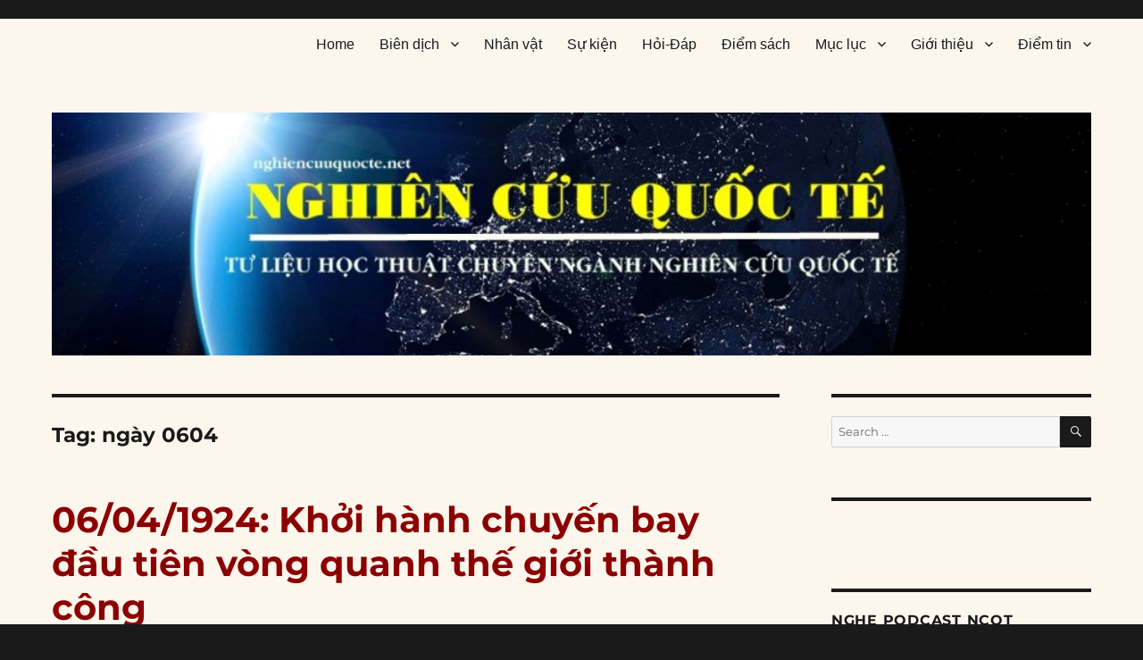

--- FILE ---
content_type: text/html; charset=UTF-8
request_url: https://nghiencuuquocte.org/tag/ngay-0604/
body_size: 41224
content:
<!DOCTYPE html>
<html lang="en-US" class="no-js">
<head>
	<meta charset="UTF-8">
	<meta name="viewport" content="width=device-width, initial-scale=1">
	<link rel="profile" href="https://gmpg.org/xfn/11">
		<script type="79a19301be92fcc3ee11c62a-text/javascript">(function(html){html.className = html.className.replace(/\bno-js\b/,'js')})(document.documentElement);</script>
<meta name='robots' content='index, follow, max-image-preview:large, max-snippet:-1, max-video-preview:-1' />

	<!-- This site is optimized with the Yoast SEO plugin v26.5 - https://yoast.com/wordpress/plugins/seo/ -->
	<title>ngày 0604 - Nghiên cứu quốc tế</title>
	<link rel="canonical" href="https://nghiencuuquocte.org/tag/ngay-0604/" />
	<meta property="og:locale" content="en_US" />
	<meta property="og:type" content="article" />
	<meta property="og:title" content="ngày 0604 - Nghiên cứu quốc tế" />
	<meta property="og:url" content="https://nghiencuuquocte.org/tag/ngay-0604/" />
	<meta property="og:site_name" content="Nghiên cứu quốc tế" />
	<script type="application/ld+json" class="yoast-schema-graph">{"@context":"https://schema.org","@graph":[{"@type":"CollectionPage","@id":"https://nghiencuuquocte.org/tag/ngay-0604/","url":"https://nghiencuuquocte.org/tag/ngay-0604/","name":"ngày 0604 - Nghiên cứu quốc tế","isPartOf":{"@id":"https://nghiencuuquocte.org/#website"},"breadcrumb":{"@id":"https://nghiencuuquocte.org/tag/ngay-0604/#breadcrumb"},"inLanguage":"en-US"},{"@type":"BreadcrumbList","@id":"https://nghiencuuquocte.org/tag/ngay-0604/#breadcrumb","itemListElement":[{"@type":"ListItem","position":1,"name":"Trang chủ","item":"https://nghiencuuquocte.org/"},{"@type":"ListItem","position":2,"name":"ngày 0604"}]},{"@type":"WebSite","@id":"https://nghiencuuquocte.org/#website","url":"https://nghiencuuquocte.org/","name":"Nghiên cứu quốc tế","description":"Tư liệu học thuật chuyên ngành nghiên cứu quốc tế","publisher":{"@id":"https://nghiencuuquocte.org/#organization"},"potentialAction":[{"@type":"SearchAction","target":{"@type":"EntryPoint","urlTemplate":"https://nghiencuuquocte.org/?s={search_term_string}"},"query-input":{"@type":"PropertyValueSpecification","valueRequired":true,"valueName":"search_term_string"}}],"inLanguage":"en-US"},{"@type":"Organization","@id":"https://nghiencuuquocte.org/#organization","name":"Nghiên cứu quốc tế","url":"https://nghiencuuquocte.org/","logo":{"@type":"ImageObject","inLanguage":"en-US","@id":"https://nghiencuuquocte.org/#/schema/logo/image/","url":"https://nghiencuuquocte.org/wp-content/uploads/2014/05/ncqt21.jpg","contentUrl":"https://nghiencuuquocte.org/wp-content/uploads/2014/05/ncqt21.jpg","width":300,"height":300,"caption":"Nghiên cứu quốc tế"},"image":{"@id":"https://nghiencuuquocte.org/#/schema/logo/image/"},"sameAs":["https://www.facebook.com/DAnghiencuuquocte/"]}]}</script>
	<!-- / Yoast SEO plugin. -->


<link rel='dns-prefetch' href='//static.addtoany.com' />
<link rel='dns-prefetch' href='//secure.gravatar.com' />
<link rel='dns-prefetch' href='//stats.wp.com' />
<link rel='dns-prefetch' href='//v0.wordpress.com' />
<link rel='preconnect' href='//c0.wp.com' />
<link rel="alternate" type="application/rss+xml" title="Nghiên cứu quốc tế &raquo; Feed" href="https://nghiencuuquocte.org/feed/" />
<link rel="alternate" type="application/rss+xml" title="Nghiên cứu quốc tế &raquo; Comments Feed" href="https://nghiencuuquocte.org/comments/feed/" />
<link rel="alternate" type="application/rss+xml" title="Nghiên cứu quốc tế &raquo; ngày 0604 Tag Feed" href="https://nghiencuuquocte.org/tag/ngay-0604/feed/" />
		<!-- This site uses the Google Analytics by MonsterInsights plugin v9.10.1 - Using Analytics tracking - https://www.monsterinsights.com/ -->
							<script src="//www.googletagmanager.com/gtag/js?id=G-B95517WF7V"  data-cfasync="false" data-wpfc-render="false" async></script>
			<script data-cfasync="false" data-wpfc-render="false">
				var mi_version = '9.10.1';
				var mi_track_user = true;
				var mi_no_track_reason = '';
								var MonsterInsightsDefaultLocations = {"page_location":"https:\/\/nghiencuuquocte.org\/tag\/ngay-0604\/"};
								if ( typeof MonsterInsightsPrivacyGuardFilter === 'function' ) {
					var MonsterInsightsLocations = (typeof MonsterInsightsExcludeQuery === 'object') ? MonsterInsightsPrivacyGuardFilter( MonsterInsightsExcludeQuery ) : MonsterInsightsPrivacyGuardFilter( MonsterInsightsDefaultLocations );
				} else {
					var MonsterInsightsLocations = (typeof MonsterInsightsExcludeQuery === 'object') ? MonsterInsightsExcludeQuery : MonsterInsightsDefaultLocations;
				}

								var disableStrs = [
										'ga-disable-G-B95517WF7V',
									];

				/* Function to detect opted out users */
				function __gtagTrackerIsOptedOut() {
					for (var index = 0; index < disableStrs.length; index++) {
						if (document.cookie.indexOf(disableStrs[index] + '=true') > -1) {
							return true;
						}
					}

					return false;
				}

				/* Disable tracking if the opt-out cookie exists. */
				if (__gtagTrackerIsOptedOut()) {
					for (var index = 0; index < disableStrs.length; index++) {
						window[disableStrs[index]] = true;
					}
				}

				/* Opt-out function */
				function __gtagTrackerOptout() {
					for (var index = 0; index < disableStrs.length; index++) {
						document.cookie = disableStrs[index] + '=true; expires=Thu, 31 Dec 2099 23:59:59 UTC; path=/';
						window[disableStrs[index]] = true;
					}
				}

				if ('undefined' === typeof gaOptout) {
					function gaOptout() {
						__gtagTrackerOptout();
					}
				}
								window.dataLayer = window.dataLayer || [];

				window.MonsterInsightsDualTracker = {
					helpers: {},
					trackers: {},
				};
				if (mi_track_user) {
					function __gtagDataLayer() {
						dataLayer.push(arguments);
					}

					function __gtagTracker(type, name, parameters) {
						if (!parameters) {
							parameters = {};
						}

						if (parameters.send_to) {
							__gtagDataLayer.apply(null, arguments);
							return;
						}

						if (type === 'event') {
														parameters.send_to = monsterinsights_frontend.v4_id;
							var hookName = name;
							if (typeof parameters['event_category'] !== 'undefined') {
								hookName = parameters['event_category'] + ':' + name;
							}

							if (typeof MonsterInsightsDualTracker.trackers[hookName] !== 'undefined') {
								MonsterInsightsDualTracker.trackers[hookName](parameters);
							} else {
								__gtagDataLayer('event', name, parameters);
							}
							
						} else {
							__gtagDataLayer.apply(null, arguments);
						}
					}

					__gtagTracker('js', new Date());
					__gtagTracker('set', {
						'developer_id.dZGIzZG': true,
											});
					if ( MonsterInsightsLocations.page_location ) {
						__gtagTracker('set', MonsterInsightsLocations);
					}
										__gtagTracker('config', 'G-B95517WF7V', {"forceSSL":"true"} );
										window.gtag = __gtagTracker;										(function () {
						/* https://developers.google.com/analytics/devguides/collection/analyticsjs/ */
						/* ga and __gaTracker compatibility shim. */
						var noopfn = function () {
							return null;
						};
						var newtracker = function () {
							return new Tracker();
						};
						var Tracker = function () {
							return null;
						};
						var p = Tracker.prototype;
						p.get = noopfn;
						p.set = noopfn;
						p.send = function () {
							var args = Array.prototype.slice.call(arguments);
							args.unshift('send');
							__gaTracker.apply(null, args);
						};
						var __gaTracker = function () {
							var len = arguments.length;
							if (len === 0) {
								return;
							}
							var f = arguments[len - 1];
							if (typeof f !== 'object' || f === null || typeof f.hitCallback !== 'function') {
								if ('send' === arguments[0]) {
									var hitConverted, hitObject = false, action;
									if ('event' === arguments[1]) {
										if ('undefined' !== typeof arguments[3]) {
											hitObject = {
												'eventAction': arguments[3],
												'eventCategory': arguments[2],
												'eventLabel': arguments[4],
												'value': arguments[5] ? arguments[5] : 1,
											}
										}
									}
									if ('pageview' === arguments[1]) {
										if ('undefined' !== typeof arguments[2]) {
											hitObject = {
												'eventAction': 'page_view',
												'page_path': arguments[2],
											}
										}
									}
									if (typeof arguments[2] === 'object') {
										hitObject = arguments[2];
									}
									if (typeof arguments[5] === 'object') {
										Object.assign(hitObject, arguments[5]);
									}
									if ('undefined' !== typeof arguments[1].hitType) {
										hitObject = arguments[1];
										if ('pageview' === hitObject.hitType) {
											hitObject.eventAction = 'page_view';
										}
									}
									if (hitObject) {
										action = 'timing' === arguments[1].hitType ? 'timing_complete' : hitObject.eventAction;
										hitConverted = mapArgs(hitObject);
										__gtagTracker('event', action, hitConverted);
									}
								}
								return;
							}

							function mapArgs(args) {
								var arg, hit = {};
								var gaMap = {
									'eventCategory': 'event_category',
									'eventAction': 'event_action',
									'eventLabel': 'event_label',
									'eventValue': 'event_value',
									'nonInteraction': 'non_interaction',
									'timingCategory': 'event_category',
									'timingVar': 'name',
									'timingValue': 'value',
									'timingLabel': 'event_label',
									'page': 'page_path',
									'location': 'page_location',
									'title': 'page_title',
									'referrer' : 'page_referrer',
								};
								for (arg in args) {
																		if (!(!args.hasOwnProperty(arg) || !gaMap.hasOwnProperty(arg))) {
										hit[gaMap[arg]] = args[arg];
									} else {
										hit[arg] = args[arg];
									}
								}
								return hit;
							}

							try {
								f.hitCallback();
							} catch (ex) {
							}
						};
						__gaTracker.create = newtracker;
						__gaTracker.getByName = newtracker;
						__gaTracker.getAll = function () {
							return [];
						};
						__gaTracker.remove = noopfn;
						__gaTracker.loaded = true;
						window['__gaTracker'] = __gaTracker;
					})();
									} else {
										console.log("");
					(function () {
						function __gtagTracker() {
							return null;
						}

						window['__gtagTracker'] = __gtagTracker;
						window['gtag'] = __gtagTracker;
					})();
									}
			</script>
							<!-- / Google Analytics by MonsterInsights -->
		<!-- ERROR: WP-Optimize Minify was not allowed to save its cache on - wp-content/cache/wpo-minify/1764884468/assets/wpo-minify-header-a6e112f3.min.css --><!-- Please check if the path above is correct and ensure your server has write permission there! --><style id='wp-img-auto-sizes-contain-inline-css'>
img:is([sizes=auto i],[sizes^="auto," i]){contain-intrinsic-size:3000px 1500px}
/*# sourceURL=wp-img-auto-sizes-contain-inline-css */
</style>
<style id='classic-theme-styles-inline-css'>
/*! This file is auto-generated */
.wp-block-button__link{color:#fff;background-color:#32373c;border-radius:9999px;box-shadow:none;text-decoration:none;padding:calc(.667em + 2px) calc(1.333em + 2px);font-size:1.125em}.wp-block-file__button{background:#32373c;color:#fff;text-decoration:none}
/*# sourceURL=/wp-includes/css/classic-themes.min.css */
</style>
<style id='jetpack_facebook_likebox-inline-css'>
.widget_facebook_likebox {
	overflow: hidden;
}

/*# sourceURL=https://nghiencuuquocte.org/wp-content/plugins/jetpack/modules/widgets/facebook-likebox/style.css */
</style>
<link rel='stylesheet' id='twentysixteen-jetpack-css' href='https://c0.wp.com/p/jetpack/15.3.1/modules/theme-tools/compat/twentysixteen.css' media='all' />
<link rel='stylesheet' id='wp-block-library-css' href='https://c0.wp.com/c/6.9/wp-includes/css/dist/block-library/style.min.css' media='all' />
<style id='global-styles-inline-css'>
:root{--wp--preset--aspect-ratio--square: 1;--wp--preset--aspect-ratio--4-3: 4/3;--wp--preset--aspect-ratio--3-4: 3/4;--wp--preset--aspect-ratio--3-2: 3/2;--wp--preset--aspect-ratio--2-3: 2/3;--wp--preset--aspect-ratio--16-9: 16/9;--wp--preset--aspect-ratio--9-16: 9/16;--wp--preset--color--black: #000000;--wp--preset--color--cyan-bluish-gray: #abb8c3;--wp--preset--color--white: #fff;--wp--preset--color--pale-pink: #f78da7;--wp--preset--color--vivid-red: #cf2e2e;--wp--preset--color--luminous-vivid-orange: #ff6900;--wp--preset--color--luminous-vivid-amber: #fcb900;--wp--preset--color--light-green-cyan: #7bdcb5;--wp--preset--color--vivid-green-cyan: #00d084;--wp--preset--color--pale-cyan-blue: #8ed1fc;--wp--preset--color--vivid-cyan-blue: #0693e3;--wp--preset--color--vivid-purple: #9b51e0;--wp--preset--color--dark-gray: #1a1a1a;--wp--preset--color--medium-gray: #686868;--wp--preset--color--light-gray: #e5e5e5;--wp--preset--color--blue-gray: #4d545c;--wp--preset--color--bright-blue: #007acc;--wp--preset--color--light-blue: #9adffd;--wp--preset--color--dark-brown: #402b30;--wp--preset--color--medium-brown: #774e24;--wp--preset--color--dark-red: #640c1f;--wp--preset--color--bright-red: #ff675f;--wp--preset--color--yellow: #ffef8e;--wp--preset--gradient--vivid-cyan-blue-to-vivid-purple: linear-gradient(135deg,rgb(6,147,227) 0%,rgb(155,81,224) 100%);--wp--preset--gradient--light-green-cyan-to-vivid-green-cyan: linear-gradient(135deg,rgb(122,220,180) 0%,rgb(0,208,130) 100%);--wp--preset--gradient--luminous-vivid-amber-to-luminous-vivid-orange: linear-gradient(135deg,rgb(252,185,0) 0%,rgb(255,105,0) 100%);--wp--preset--gradient--luminous-vivid-orange-to-vivid-red: linear-gradient(135deg,rgb(255,105,0) 0%,rgb(207,46,46) 100%);--wp--preset--gradient--very-light-gray-to-cyan-bluish-gray: linear-gradient(135deg,rgb(238,238,238) 0%,rgb(169,184,195) 100%);--wp--preset--gradient--cool-to-warm-spectrum: linear-gradient(135deg,rgb(74,234,220) 0%,rgb(151,120,209) 20%,rgb(207,42,186) 40%,rgb(238,44,130) 60%,rgb(251,105,98) 80%,rgb(254,248,76) 100%);--wp--preset--gradient--blush-light-purple: linear-gradient(135deg,rgb(255,206,236) 0%,rgb(152,150,240) 100%);--wp--preset--gradient--blush-bordeaux: linear-gradient(135deg,rgb(254,205,165) 0%,rgb(254,45,45) 50%,rgb(107,0,62) 100%);--wp--preset--gradient--luminous-dusk: linear-gradient(135deg,rgb(255,203,112) 0%,rgb(199,81,192) 50%,rgb(65,88,208) 100%);--wp--preset--gradient--pale-ocean: linear-gradient(135deg,rgb(255,245,203) 0%,rgb(182,227,212) 50%,rgb(51,167,181) 100%);--wp--preset--gradient--electric-grass: linear-gradient(135deg,rgb(202,248,128) 0%,rgb(113,206,126) 100%);--wp--preset--gradient--midnight: linear-gradient(135deg,rgb(2,3,129) 0%,rgb(40,116,252) 100%);--wp--preset--font-size--small: 13px;--wp--preset--font-size--medium: 20px;--wp--preset--font-size--large: 36px;--wp--preset--font-size--x-large: 42px;--wp--preset--spacing--20: 0.44rem;--wp--preset--spacing--30: 0.67rem;--wp--preset--spacing--40: 1rem;--wp--preset--spacing--50: 1.5rem;--wp--preset--spacing--60: 2.25rem;--wp--preset--spacing--70: 3.38rem;--wp--preset--spacing--80: 5.06rem;--wp--preset--shadow--natural: 6px 6px 9px rgba(0, 0, 0, 0.2);--wp--preset--shadow--deep: 12px 12px 50px rgba(0, 0, 0, 0.4);--wp--preset--shadow--sharp: 6px 6px 0px rgba(0, 0, 0, 0.2);--wp--preset--shadow--outlined: 6px 6px 0px -3px rgb(255, 255, 255), 6px 6px rgb(0, 0, 0);--wp--preset--shadow--crisp: 6px 6px 0px rgb(0, 0, 0);}:where(.is-layout-flex){gap: 0.5em;}:where(.is-layout-grid){gap: 0.5em;}body .is-layout-flex{display: flex;}.is-layout-flex{flex-wrap: wrap;align-items: center;}.is-layout-flex > :is(*, div){margin: 0;}body .is-layout-grid{display: grid;}.is-layout-grid > :is(*, div){margin: 0;}:where(.wp-block-columns.is-layout-flex){gap: 2em;}:where(.wp-block-columns.is-layout-grid){gap: 2em;}:where(.wp-block-post-template.is-layout-flex){gap: 1.25em;}:where(.wp-block-post-template.is-layout-grid){gap: 1.25em;}.has-black-color{color: var(--wp--preset--color--black) !important;}.has-cyan-bluish-gray-color{color: var(--wp--preset--color--cyan-bluish-gray) !important;}.has-white-color{color: var(--wp--preset--color--white) !important;}.has-pale-pink-color{color: var(--wp--preset--color--pale-pink) !important;}.has-vivid-red-color{color: var(--wp--preset--color--vivid-red) !important;}.has-luminous-vivid-orange-color{color: var(--wp--preset--color--luminous-vivid-orange) !important;}.has-luminous-vivid-amber-color{color: var(--wp--preset--color--luminous-vivid-amber) !important;}.has-light-green-cyan-color{color: var(--wp--preset--color--light-green-cyan) !important;}.has-vivid-green-cyan-color{color: var(--wp--preset--color--vivid-green-cyan) !important;}.has-pale-cyan-blue-color{color: var(--wp--preset--color--pale-cyan-blue) !important;}.has-vivid-cyan-blue-color{color: var(--wp--preset--color--vivid-cyan-blue) !important;}.has-vivid-purple-color{color: var(--wp--preset--color--vivid-purple) !important;}.has-black-background-color{background-color: var(--wp--preset--color--black) !important;}.has-cyan-bluish-gray-background-color{background-color: var(--wp--preset--color--cyan-bluish-gray) !important;}.has-white-background-color{background-color: var(--wp--preset--color--white) !important;}.has-pale-pink-background-color{background-color: var(--wp--preset--color--pale-pink) !important;}.has-vivid-red-background-color{background-color: var(--wp--preset--color--vivid-red) !important;}.has-luminous-vivid-orange-background-color{background-color: var(--wp--preset--color--luminous-vivid-orange) !important;}.has-luminous-vivid-amber-background-color{background-color: var(--wp--preset--color--luminous-vivid-amber) !important;}.has-light-green-cyan-background-color{background-color: var(--wp--preset--color--light-green-cyan) !important;}.has-vivid-green-cyan-background-color{background-color: var(--wp--preset--color--vivid-green-cyan) !important;}.has-pale-cyan-blue-background-color{background-color: var(--wp--preset--color--pale-cyan-blue) !important;}.has-vivid-cyan-blue-background-color{background-color: var(--wp--preset--color--vivid-cyan-blue) !important;}.has-vivid-purple-background-color{background-color: var(--wp--preset--color--vivid-purple) !important;}.has-black-border-color{border-color: var(--wp--preset--color--black) !important;}.has-cyan-bluish-gray-border-color{border-color: var(--wp--preset--color--cyan-bluish-gray) !important;}.has-white-border-color{border-color: var(--wp--preset--color--white) !important;}.has-pale-pink-border-color{border-color: var(--wp--preset--color--pale-pink) !important;}.has-vivid-red-border-color{border-color: var(--wp--preset--color--vivid-red) !important;}.has-luminous-vivid-orange-border-color{border-color: var(--wp--preset--color--luminous-vivid-orange) !important;}.has-luminous-vivid-amber-border-color{border-color: var(--wp--preset--color--luminous-vivid-amber) !important;}.has-light-green-cyan-border-color{border-color: var(--wp--preset--color--light-green-cyan) !important;}.has-vivid-green-cyan-border-color{border-color: var(--wp--preset--color--vivid-green-cyan) !important;}.has-pale-cyan-blue-border-color{border-color: var(--wp--preset--color--pale-cyan-blue) !important;}.has-vivid-cyan-blue-border-color{border-color: var(--wp--preset--color--vivid-cyan-blue) !important;}.has-vivid-purple-border-color{border-color: var(--wp--preset--color--vivid-purple) !important;}.has-vivid-cyan-blue-to-vivid-purple-gradient-background{background: var(--wp--preset--gradient--vivid-cyan-blue-to-vivid-purple) !important;}.has-light-green-cyan-to-vivid-green-cyan-gradient-background{background: var(--wp--preset--gradient--light-green-cyan-to-vivid-green-cyan) !important;}.has-luminous-vivid-amber-to-luminous-vivid-orange-gradient-background{background: var(--wp--preset--gradient--luminous-vivid-amber-to-luminous-vivid-orange) !important;}.has-luminous-vivid-orange-to-vivid-red-gradient-background{background: var(--wp--preset--gradient--luminous-vivid-orange-to-vivid-red) !important;}.has-very-light-gray-to-cyan-bluish-gray-gradient-background{background: var(--wp--preset--gradient--very-light-gray-to-cyan-bluish-gray) !important;}.has-cool-to-warm-spectrum-gradient-background{background: var(--wp--preset--gradient--cool-to-warm-spectrum) !important;}.has-blush-light-purple-gradient-background{background: var(--wp--preset--gradient--blush-light-purple) !important;}.has-blush-bordeaux-gradient-background{background: var(--wp--preset--gradient--blush-bordeaux) !important;}.has-luminous-dusk-gradient-background{background: var(--wp--preset--gradient--luminous-dusk) !important;}.has-pale-ocean-gradient-background{background: var(--wp--preset--gradient--pale-ocean) !important;}.has-electric-grass-gradient-background{background: var(--wp--preset--gradient--electric-grass) !important;}.has-midnight-gradient-background{background: var(--wp--preset--gradient--midnight) !important;}.has-small-font-size{font-size: var(--wp--preset--font-size--small) !important;}.has-medium-font-size{font-size: var(--wp--preset--font-size--medium) !important;}.has-large-font-size{font-size: var(--wp--preset--font-size--large) !important;}.has-x-large-font-size{font-size: var(--wp--preset--font-size--x-large) !important;}
/*# sourceURL=global-styles-inline-css */
</style>

<link rel='stylesheet' id='wpo_min-header-3-css' href='https://nghiencuuquocte.org/wp-content/cache/wpo-minify/1764884468/assets/wpo-minify-header-2b111f0e.min.css' media='all' />
<link rel='stylesheet' id='dashicons-css' href='https://c0.wp.com/c/6.9/wp-includes/css/dashicons.min.css' media='all' />
<link rel='stylesheet' id='wpo_min-header-5-css' href='https://nghiencuuquocte.org/wp-content/cache/wpo-minify/1764884468/assets/wpo-minify-header-5ab9243a.min.css' media='all' />
<link rel='stylesheet' id='genericons-css' href='https://c0.wp.com/p/jetpack/15.3.1/_inc/genericons/genericons/genericons.css' media='all' />
<link rel='stylesheet' id='wpo_min-header-7-css' href='https://nghiencuuquocte.org/wp-content/cache/wpo-minify/1764884468/assets/wpo-minify-header-d02e1f88.min.css' media='all' />
<link rel='stylesheet' id='jetpack-subscriptions-css' href='https://c0.wp.com/p/jetpack/15.3.1/_inc/build/subscriptions/subscriptions.min.css' media='all' />
<link rel='stylesheet' id='wpo_min-header-11-css' href='https://nghiencuuquocte.org/wp-content/cache/wpo-minify/1764884468/assets/wpo-minify-header-8cc20e0d.min.css' media='all' />
<script src="https://c0.wp.com/c/6.9/wp-includes/js/jquery/jquery.min.js" id="jquery-core-js" type="79a19301be92fcc3ee11c62a-text/javascript"></script>
<script src="https://c0.wp.com/c/6.9/wp-includes/js/jquery/jquery-migrate.min.js" id="jquery-migrate-js" type="79a19301be92fcc3ee11c62a-text/javascript"></script>
<script src="https://nghiencuuquocte.org/wp-content/cache/wpo-minify/1764884468/assets/wpo-minify-header-598d0ece.min.js" id="wpo_min-header-0-js" async data-wp-strategy="async" type="79a19301be92fcc3ee11c62a-text/javascript"></script>
<script id="addtoany-core-js-before" type="79a19301be92fcc3ee11c62a-text/javascript">
window.a2a_config=window.a2a_config||{};a2a_config.callbacks=[];a2a_config.overlays=[];a2a_config.templates={};

//# sourceURL=addtoany-core-js-before
</script>
<script defer src="https://static.addtoany.com/menu/page.js" id="addtoany-core-js" type="79a19301be92fcc3ee11c62a-text/javascript"></script>
<script defer src="https://nghiencuuquocte.org/wp-content/cache/wpo-minify/1764884468/assets/wpo-minify-header-c39b0ad7.min.js" id="wpo_min-header-4-js" type="79a19301be92fcc3ee11c62a-text/javascript"></script>
<script id="wpo_min-header-5-js-extra" type="79a19301be92fcc3ee11c62a-text/javascript">
var screenReaderText = {"expand":"expand child menu","collapse":"collapse child menu"};
//# sourceURL=wpo_min-header-5-js-extra
</script>
<script src="https://nghiencuuquocte.org/wp-content/cache/wpo-minify/1764884468/assets/wpo-minify-header-11910d1f.min.js" id="wpo_min-header-5-js" defer data-wp-strategy="defer" type="79a19301be92fcc3ee11c62a-text/javascript"></script>
<link rel="https://api.w.org/" href="https://nghiencuuquocte.org/wp-json/" /><link rel="alternate" title="JSON" type="application/json" href="https://nghiencuuquocte.org/wp-json/wp/v2/tags/6100" /><link rel="EditURI" type="application/rsd+xml" title="RSD" href="https://nghiencuuquocte.org/xmlrpc.php?rsd" />
<meta name="generator" content="WordPress 6.9" />
  <script src="https://cdn.onesignal.com/sdks/web/v16/OneSignalSDK.page.js" defer type="79a19301be92fcc3ee11c62a-text/javascript"></script>
  <script type="79a19301be92fcc3ee11c62a-text/javascript">
          window.OneSignalDeferred = window.OneSignalDeferred || [];
          OneSignalDeferred.push(async function(OneSignal) {
            await OneSignal.init({
              appId: "61ea78fa-cca3-49f0-b250-9674bd4447bd",
              serviceWorkerOverrideForTypical: true,
              path: "https://nghiencuuquocte.org/wp-content/plugins/onesignal-free-web-push-notifications/sdk_files/",
              serviceWorkerParam: { scope: "/wp-content/plugins/onesignal-free-web-push-notifications/sdk_files/push/onesignal/" },
              serviceWorkerPath: "OneSignalSDKWorker.js",
            });
          });

          // Unregister the legacy OneSignal service worker to prevent scope conflicts
          if (navigator.serviceWorker) {
            navigator.serviceWorker.getRegistrations().then((registrations) => {
              // Iterate through all registered service workers
              registrations.forEach((registration) => {
                // Check the script URL to identify the specific service worker
                if (registration.active && registration.active.scriptURL.includes('OneSignalSDKWorker.js.php')) {
                  // Unregister the service worker
                  registration.unregister().then((success) => {
                    if (success) {
                      console.log('OneSignalSW: Successfully unregistered:', registration.active.scriptURL);
                    } else {
                      console.log('OneSignalSW: Failed to unregister:', registration.active.scriptURL);
                    }
                  });
                }
              });
            }).catch((error) => {
              console.error('Error fetching service worker registrations:', error);
            });
        }
        </script>
	<style>img#wpstats{display:none}</style>
				<style type="text/css">.pp-podcast {opacity: 0;}</style>
				<style type="text/css" id="twentysixteen-header-css">
		.site-branding {
			margin: 0 auto 0 0;
		}

		.site-branding .site-title,
		.site-description {
			clip: rect(1px, 1px, 1px, 1px);
			position: absolute;
		}
		</style>
		<link rel="icon" href="https://nghiencuuquocte.org/wp-content/uploads/2014/05/ncqt21-144x144.jpg" sizes="32x32" />
<link rel="icon" href="https://nghiencuuquocte.org/wp-content/uploads/2014/05/ncqt21.jpg" sizes="192x192" />
<link rel="apple-touch-icon" href="https://nghiencuuquocte.org/wp-content/uploads/2014/05/ncqt21.jpg" />
<meta name="msapplication-TileImage" content="https://nghiencuuquocte.org/wp-content/uploads/2014/05/ncqt21.jpg" />
		<style id="wp-custom-css">
			.widget li a, .widget a {
font-family: verdana !important;
font-weight: 500;
font-size: 14px !important;
}
.home article {
margin-bottom: 20px !important;
border-bottom: 0px solid grey;
}
.main-navigation a {
font-size: 16px !important;
font-family: Arial !important;
}
blockquote {
border-top: 0px solid darkcyan !important;
font-size: 16px !important;
font-family: calibri !important;
}
#masthead {
padding-top: 0px !important;
padding-bottom: 15px !important;
}
p { 
font-size:16px; 
} 
p { 
font-family:verdana; 
}
ul {
font-size: 16px !important;
	font-family:verdana; 
}
.post-navigation a {
color: #1a1a1a;
display: block;
padding: 12px !important;
}
.post-navigation * {
font-size: 18px !important;
color: darkred !important;
}
.entry-title, .entry-title a {
color: darkred !important;
}
.site-inner {
max-width: 1400px;
}
.header-image img {
width: 100%;
}
.site {
margin: 0px;
width: 100%;
}
.site-footer .main-navigation {
  display: none;
}
a:visited {color:darkblue;} /* visited link */
a:hover {color:darkred;} /* mouse over link */
.page-template-default #primary {
width: 85% !important;
margin-left: auto !important;
margin-right: auto !important;
float: none !important;
}
.page-template-default #secondary {
display: none !important;
}		</style>
		<link rel='stylesheet' id='jetpack-top-posts-widget-css' href='https://c0.wp.com/p/jetpack/15.3.1/modules/widgets/top-posts/style.css' media='all' />
<link rel='stylesheet' id='wpo_min-footer-3-css' href='https://nghiencuuquocte.org/wp-content/cache/wpo-minify/1764884468/assets/wpo-minify-footer-8f860e15.min.css' media='all' />
</head>

<body class="archive tag tag-ngay-0604 tag-6100 wp-embed-responsive wp-theme-twentysixteen group-blog hfeed">

<script type="79a19301be92fcc3ee11c62a-text/javascript" id="bbp-swap-no-js-body-class">
	document.body.className = document.body.className.replace( 'bbp-no-js', 'bbp-js' );
</script>

<div id="page" class="site">
	<div class="site-inner">
		<a class="skip-link screen-reader-text" href="#content">
			Skip to content		</a>

		<header id="masthead" class="site-header">
			<div class="site-header-main">
				<div class="site-branding">
					
											<p class="site-title"><a href="https://nghiencuuquocte.org/" rel="home">Nghiên cứu quốc tế</a></p>
												<p class="site-description">Tư liệu học thuật chuyên ngành nghiên cứu quốc tế</p>
									</div><!-- .site-branding -->

									<button id="menu-toggle" class="menu-toggle">Menu</button>

					<div id="site-header-menu" class="site-header-menu">
													<nav id="site-navigation" class="main-navigation" aria-label="Primary Menu">
								<div class="menu-new-container"><ul id="menu-new" class="primary-menu"><li id="menu-item-2411" class="menu-item menu-item-type-custom menu-item-object-custom menu-item-home menu-item-2411"><a href="https://nghiencuuquocte.org/" title="Trang chủ">Home</a></li>
<li id="menu-item-3372" class="menu-item menu-item-type-taxonomy menu-item-object-category menu-item-has-children menu-item-3372"><a href="https://nghiencuuquocte.org/category/bien-dich/">Biên dịch</a>
<ul class="sub-menu">
	<li id="menu-item-2412" class="menu-item menu-item-type-taxonomy menu-item-object-category menu-item-has-children menu-item-2412"><a href="https://nghiencuuquocte.org/category/binh-luan/">Bình luận</a>
	<ul class="sub-menu">
		<li id="menu-item-2633" class="menu-item menu-item-type-post_type menu-item-object-page menu-item-2633"><a href="https://nghiencuuquocte.org/huong-dan-gui-bai/">Hướng dẫn gửi bài</a></li>
	</ul>
</li>
	<li id="menu-item-2599" class="menu-item menu-item-type-taxonomy menu-item-object-category menu-item-has-children menu-item-2599"><a href="https://nghiencuuquocte.org/category/ctan/quan-su-chien-luoc/">Quân sự</a>
	<ul class="sub-menu">
		<li id="menu-item-12051" class="menu-item menu-item-type-custom menu-item-object-custom menu-item-12051"><a href="https://nghiencuuquocte.org/tag/chuyen-dong-quoc-phong/">Chuyển động quốc phòng</a></li>
		<li id="menu-item-4959" class="menu-item menu-item-type-post_type menu-item-object-page menu-item-4959"><a href="https://nghiencuuquocte.org/gioi-thieu-quan-su-chien-luoc/">Giới thiệu chuyên mục</a></li>
	</ul>
</li>
	<li id="menu-item-21448" class="menu-item menu-item-type-taxonomy menu-item-object-category menu-item-21448"><a href="https://nghiencuuquocte.org/category/xa-luan/">Xã luận</a></li>
</ul>
</li>
<li id="menu-item-6832" class="menu-item menu-item-type-taxonomy menu-item-object-category menu-item-6832"><a href="https://nghiencuuquocte.org/category/nhan-vat/">Nhân vật</a></li>
<li id="menu-item-6359" class="menu-item menu-item-type-taxonomy menu-item-object-category menu-item-6359"><a href="https://nghiencuuquocte.org/category/su-kien/">Sự kiện</a></li>
<li id="menu-item-10852" class="menu-item menu-item-type-taxonomy menu-item-object-category menu-item-10852"><a href="https://nghiencuuquocte.org/category/hoi-dap/">Hỏi-Đáp</a></li>
<li id="menu-item-27575" class="menu-item menu-item-type-taxonomy menu-item-object-category menu-item-27575"><a href="https://nghiencuuquocte.org/category/diem-sach/">Điểm sách</a></li>
<li id="menu-item-2419" class="menu-item menu-item-type-post_type menu-item-object-page menu-item-has-children menu-item-2419"><a href="https://nghiencuuquocte.org/muc-luc/">Mục lục</a>
<ul class="sub-menu">
	<li id="menu-item-2595" class="menu-item menu-item-type-taxonomy menu-item-object-category menu-item-has-children menu-item-2595"><a href="https://nghiencuuquocte.org/category/ctan/">Chính trị &#8211; An ninh</a>
	<ul class="sub-menu">
		<li id="menu-item-2596" class="menu-item menu-item-type-taxonomy menu-item-object-category menu-item-2596"><a href="https://nghiencuuquocte.org/category/ctan/an-ninh-ca-tbd/">An ninh CA-TBD</a></li>
		<li id="menu-item-2597" class="menu-item menu-item-type-taxonomy menu-item-object-category menu-item-2597"><a href="https://nghiencuuquocte.org/category/ctan/an-ninh-quoc-te/">An ninh quốc tế</a></li>
		<li id="menu-item-2598" class="menu-item menu-item-type-taxonomy menu-item-object-category menu-item-2598"><a href="https://nghiencuuquocte.org/category/ctan/chinh-tri-quoc-te/">Chính trị quốc tế</a></li>
		<li id="menu-item-3917" class="menu-item menu-item-type-taxonomy menu-item-object-category menu-item-3917"><a href="https://nghiencuuquocte.org/category/ctan/dia-chinh-tri-2/">Địa chính trị</a></li>
		<li id="menu-item-2600" class="menu-item menu-item-type-taxonomy menu-item-object-category menu-item-2600"><a href="https://nghiencuuquocte.org/category/ctan/tranh-chap-bien-dong/">Tranh chấp Biển Đông</a></li>
	</ul>
</li>
	<li id="menu-item-2609" class="menu-item menu-item-type-taxonomy menu-item-object-category menu-item-has-children menu-item-2609"><a href="https://nghiencuuquocte.org/category/ktlp/">Kinh tế &#8211; Luật pháp</a>
	<ul class="sub-menu">
		<li id="menu-item-2601" class="menu-item menu-item-type-taxonomy menu-item-object-category menu-item-2601"><a href="https://nghiencuuquocte.org/category/ktlp/kinh-te-chinh-tri-quoc-te/">Kinh tế chính trị quốc tế</a></li>
		<li id="menu-item-2602" class="menu-item menu-item-type-taxonomy menu-item-object-category menu-item-2602"><a href="https://nghiencuuquocte.org/category/ktlp/kinh-te-quoc-te/">Kinh tế quốc tế</a></li>
		<li id="menu-item-2603" class="menu-item menu-item-type-taxonomy menu-item-object-category menu-item-2603"><a href="https://nghiencuuquocte.org/category/ktlp/lich-su-kinh-te/">Lịch sử kinh tế</a></li>
		<li id="menu-item-2604" class="menu-item menu-item-type-taxonomy menu-item-object-category menu-item-2604"><a href="https://nghiencuuquocte.org/category/ktlp/luat-phap-quoc-te/">Luật pháp quốc tế</a></li>
	</ul>
</li>
	<li id="menu-item-2610" class="menu-item menu-item-type-taxonomy menu-item-object-category menu-item-has-children menu-item-2610"><a href="https://nghiencuuquocte.org/category/qgkv/">Quốc gia &#8211; Khu vực</a>
	<ul class="sub-menu">
		<li id="menu-item-2605" class="menu-item menu-item-type-taxonomy menu-item-object-category menu-item-2605"><a href="https://nghiencuuquocte.org/category/qgkv/asean/">ASEAN</a></li>
		<li id="menu-item-32402" class="menu-item menu-item-type-taxonomy menu-item-object-category menu-item-32402"><a href="https://nghiencuuquocte.org/category/qgkv/an-do/">Ấn Độ</a></li>
		<li id="menu-item-13044" class="menu-item menu-item-type-taxonomy menu-item-object-category menu-item-13044"><a href="https://nghiencuuquocte.org/category/qgkv/chau-my/">Châu Mỹ</a></li>
		<li id="menu-item-2606" class="menu-item menu-item-type-taxonomy menu-item-object-category menu-item-2606"><a href="https://nghiencuuquocte.org/category/qgkv/hoa-ky/">Hoa Kỳ</a></li>
		<li id="menu-item-3482" class="menu-item menu-item-type-taxonomy menu-item-object-category menu-item-3482"><a href="https://nghiencuuquocte.org/category/qgkv/nga-au/">Châu Âu</a></li>
		<li id="menu-item-32235" class="menu-item menu-item-type-custom menu-item-object-custom menu-item-32235"><a href="https://nghiencuuquocte.org/tag/nga/">Nga</a></li>
		<li id="menu-item-3475" class="menu-item menu-item-type-taxonomy menu-item-object-category menu-item-3475"><a href="https://nghiencuuquocte.org/category/qgkv/nhat-ban/">Nhật Bản</a></li>
		<li id="menu-item-3483" class="menu-item menu-item-type-taxonomy menu-item-object-category menu-item-3483"><a href="https://nghiencuuquocte.org/category/qgkv/taya-chauphi/">Tây Á &#8211; Châu Phi</a></li>
		<li id="menu-item-2607" class="menu-item menu-item-type-taxonomy menu-item-object-category menu-item-2607"><a href="https://nghiencuuquocte.org/category/qgkv/trung-quoc/">Trung Quốc</a></li>
		<li id="menu-item-2608" class="menu-item menu-item-type-taxonomy menu-item-object-category menu-item-2608"><a href="https://nghiencuuquocte.org/category/qgkv/viet-nam/">Việt Nam</a></li>
	</ul>
</li>
	<li id="menu-item-2586" class="menu-item menu-item-type-taxonomy menu-item-object-category menu-item-has-children menu-item-2586"><a href="https://nghiencuuquocte.org/category/vande/">Các vấn đề chung</a>
	<ul class="sub-menu">
		<li id="menu-item-2587" class="menu-item menu-item-type-taxonomy menu-item-object-category menu-item-2587"><a href="https://nghiencuuquocte.org/category/vande/cac-van-de-toan-cau/">Các vấn đề toàn cầu</a></li>
		<li id="menu-item-10460" class="menu-item menu-item-type-taxonomy menu-item-object-category menu-item-10460"><a href="https://nghiencuuquocte.org/category/vande/chinh-sach-cong/">Chính sách công</a></li>
		<li id="menu-item-2588" class="menu-item menu-item-type-taxonomy menu-item-object-category menu-item-2588"><a href="https://nghiencuuquocte.org/category/vande/chinh-tri-hoc-dai-cuong/">Chính trị học đại cương</a></li>
		<li id="menu-item-2589" class="menu-item menu-item-type-taxonomy menu-item-object-category menu-item-2589"><a href="https://nghiencuuquocte.org/category/vande/kinh-dien/">Kinh điển</a></li>
		<li id="menu-item-2590" class="menu-item menu-item-type-taxonomy menu-item-object-category menu-item-2590"><a href="https://nghiencuuquocte.org/category/vande/lich-su/">Lịch sử</a></li>
		<li id="menu-item-2591" class="menu-item menu-item-type-taxonomy menu-item-object-category menu-item-2591"><a href="https://nghiencuuquocte.org/category/vande/ly-thuyet-qhqt/">Lý thuyết QHQT</a></li>
		<li id="menu-item-2592" class="menu-item menu-item-type-taxonomy menu-item-object-category menu-item-2592"><a href="https://nghiencuuquocte.org/category/vande/nhap-mon-qhqt/">Nhập môn QHQT</a></li>
		<li id="menu-item-4284" class="menu-item menu-item-type-taxonomy menu-item-object-category menu-item-4284"><a href="https://nghiencuuquocte.org/category/vande/phan-tich-csdn/">Phân tích CSĐN</a></li>
		<li id="menu-item-2593" class="menu-item menu-item-type-taxonomy menu-item-object-category menu-item-2593"><a href="https://nghiencuuquocte.org/category/vande/phuong-phap-nckh/">Phương pháp NCKH</a></li>
		<li id="menu-item-13043" class="menu-item menu-item-type-taxonomy menu-item-object-category menu-item-13043"><a href="https://nghiencuuquocte.org/category/vande/ton-giao/">Tôn giáo</a></li>
		<li id="menu-item-29270" class="menu-item menu-item-type-taxonomy menu-item-object-category menu-item-29270"><a href="https://nghiencuuquocte.org/category/vande/van-minh-nhan-loai/">Văn minh nhân loại</a></li>
	</ul>
</li>
	<li id="menu-item-20018" class="menu-item menu-item-type-custom menu-item-object-custom menu-item-20018"><a href="https://nghiencuuquocte.org/tag/infographic/">Infographic</a></li>
	<li id="menu-item-18096" class="menu-item menu-item-type-post_type menu-item-object-page menu-item-18096"><a href="https://nghiencuuquocte.org/muc-luc-so-tay-thuat-ngu-qhqt/">Sổ tay Thuật ngữ QHQT</a></li>
	<li id="menu-item-38547" class="menu-item menu-item-type-post_type menu-item-object-page menu-item-38547"><a href="https://nghiencuuquocte.org/tu-dien-ngoai-giao/">Từ điển Ngoại giao</a></li>
	<li id="menu-item-4761" class="menu-item menu-item-type-post_type menu-item-object-page menu-item-4761"><a href="https://nghiencuuquocte.org/sach-dich/">Sách dịch</a></li>
	<li id="menu-item-2465" class="menu-item menu-item-type-taxonomy menu-item-object-category menu-item-has-children menu-item-2465"><a href="https://nghiencuuquocte.org/category/an-pham/">Ấn phẩm</a>
	<ul class="sub-menu">
		<li id="menu-item-2467" class="menu-item menu-item-type-taxonomy menu-item-object-category menu-item-2467"><a href="https://nghiencuuquocte.org/category/an-pham/tieng-viet/">Tiếng Việt</a></li>
		<li id="menu-item-2466" class="menu-item menu-item-type-taxonomy menu-item-object-category menu-item-2466"><a href="https://nghiencuuquocte.org/category/an-pham/tieng-anh/">Tiếng Anh</a></li>
	</ul>
</li>
	<li id="menu-item-15731" class="menu-item menu-item-type-taxonomy menu-item-object-category menu-item-15731"><a href="https://nghiencuuquocte.org/category/tu-lieu/">Tư liệu</a></li>
	<li id="menu-item-15716" class="menu-item menu-item-type-taxonomy menu-item-object-category menu-item-15716"><a href="https://nghiencuuquocte.org/category/video/">Video</a></li>
	<li id="menu-item-2420" class="menu-item menu-item-type-post_type menu-item-object-page menu-item-has-children menu-item-2420"><a href="https://nghiencuuquocte.org/forums/">Diễn đàn</a>
	<ul class="sub-menu">
		<li id="menu-item-2428" class="menu-item menu-item-type-post_type menu-item-object-page menu-item-2428"><a href="https://nghiencuuquocte.org/register/">Đăng ký thành viên</a></li>
		<li id="menu-item-2460" class="menu-item menu-item-type-custom menu-item-object-custom menu-item-2460"><a href="https://nghiencuuquocte.org/forums/topic/huong-dan-su-dung-dien-dan/">Hướng dẫn sử dụng</a></li>
		<li id="menu-item-2430" class="menu-item menu-item-type-post_type menu-item-object-page menu-item-2430"><a href="https://nghiencuuquocte.org/login/">Đăng nhập</a></li>
	</ul>
</li>
</ul>
</li>
<li id="menu-item-3443" class="menu-item menu-item-type-post_type menu-item-object-page menu-item-has-children menu-item-3443"><a href="https://nghiencuuquocte.org/about/">Giới thiệu</a>
<ul class="sub-menu">
	<li id="menu-item-2417" class="menu-item menu-item-type-post_type menu-item-object-page menu-item-2417"><a href="https://nghiencuuquocte.org/dang-ky-cong-tac/">Đăng ký cộng tác</a></li>
	<li id="menu-item-2415" class="menu-item menu-item-type-post_type menu-item-object-page menu-item-2415"><a href="https://nghiencuuquocte.org/nhan-su/">Ban Biên tập</a></li>
	<li id="menu-item-2416" class="menu-item menu-item-type-post_type menu-item-object-page menu-item-2416"><a href="https://nghiencuuquocte.org/dich-gia/">Dịch giả</a></li>
	<li id="menu-item-2585" class="menu-item menu-item-type-taxonomy menu-item-object-category menu-item-2585"><a href="https://nghiencuuquocte.org/category/thong-bao/">Thông báo</a></li>
	<li id="menu-item-4092" class="menu-item menu-item-type-custom menu-item-object-custom menu-item-4092"><a href="https://nghiencuuquocte.org/2014/10/16/huong-dan-khai-thac-hieu-qua-nghiencuuquocte-net/">Cách khai thác tài liệu</a></li>
	<li id="menu-item-2644" class="menu-item menu-item-type-post_type menu-item-object-page menu-item-2644"><a href="https://nghiencuuquocte.org/tu-ngu-thu-vi/">Từ ngữ thú vị</a></li>
</ul>
</li>
<li id="menu-item-3214" class="menu-item menu-item-type-post_type menu-item-object-page menu-item-has-children menu-item-3214"><a href="https://nghiencuuquocte.org/diem-tin/">Điểm tin</a>
<ul class="sub-menu">
	<li id="menu-item-31046" class="menu-item menu-item-type-taxonomy menu-item-object-category menu-item-31046"><a href="https://nghiencuuquocte.org/category/hom-nay/">Thế giới hôm nay</a></li>
	<li id="menu-item-11984" class="menu-item menu-item-type-taxonomy menu-item-object-category menu-item-11984"><a href="https://nghiencuuquocte.org/category/tin-tham-khao/">Tin tham khảo</a></li>
</ul>
</li>
</ul></div>							</nav><!-- .main-navigation -->
						
											</div><!-- .site-header-menu -->
							</div><!-- .site-header-main -->

											<div class="header-image">
					<a href="https://nghiencuuquocte.org/" rel="home">
						<img src="https://nghiencuuquocte.org/wp-content/uploads/2019/03/NCQT-new.jpg" width="1200" height="280" alt="Nghiên cứu quốc tế" sizes="(max-width: 709px) 85vw, (max-width: 909px) 81vw, (max-width: 1362px) 88vw, 1200px" decoding="async" fetchpriority="high" />					</a>
				</div><!-- .header-image -->
					</header><!-- .site-header -->

		<div id="content" class="site-content">

	<div id="primary" class="content-area">
		<main id="main" class="site-main">

		
			<header class="page-header">
				<h1 class="page-title">Tag: <span>ngày 0604</span></h1>			</header><!-- .page-header -->

			
<article id="post-61206" class="post-61206 post type-post status-publish format-standard hentry category-su-kien tag-3820 tag-douglas-world-cruiser tag-ngay-0604 tag-nguyen-thi-kim-phung">
	<header class="entry-header">
		
		<h2 class="entry-title"><a href="https://nghiencuuquocte.org/2025/04/06/khoi-hanh-chuyen-bay-dau-tien-vong-quanh-the-gioi-thanh-cong/" rel="bookmark">06/04/1924: Khởi hành chuyến bay đầu tiên vòng quanh thế giới thành công</a></h2>	</header><!-- .entry-header -->

	
	
	<div class="entry-content">
		<p><img decoding="async" class="alignnone size-full wp-image-61207 alignleft" src="https://nghiencuuquocte.org/wp-content/uploads/2025/04/06.04.World-Flight-1924.jpg" alt="" width="620" height="370" srcset="https://nghiencuuquocte.org/wp-content/uploads/2025/04/06.04.World-Flight-1924.jpg 620w, https://nghiencuuquocte.org/wp-content/uploads/2025/04/06.04.World-Flight-1924-300x179.jpg 300w" sizes="(max-width: 709px) 85vw, (max-width: 909px) 67vw, (max-width: 984px) 61vw, (max-width: 1362px) 45vw, 600px" /></p>
<p style="text-align: left;"><strong>Nguồn: </strong><a href="https://www.history.com/this-day-in-history/april-6/first-around-the-world-flight">First successful around-the-world flight begins</a>, <em>History.com</em></p>
<p style="text-align: left;"><strong>Biên dịch: </strong>Nguyễn Thị Kim Phụng</p>
<p style="text-align: left;">Vào ngày này năm 1924, tám phi công người Mỹ đã khởi hành từ Căn cứ Không quân Hải quân Sand Point ở Seattle trên bốn máy bay ném ngư lôi cải tiến của Hải quân, với hy vọng trở thành những người đầu tiên bay vòng quanh thế giới bằng đường hàng không – một nỗ lực từng được một số phi công người châu Âu thực hiện không thành công trong những năm trước đó. Sau 175 ngày (với tổng thời gian bay 371 giờ 11 phút) và một vài trục trặc trên đường đi, họ đã hoàn thành nhiệm vụ. <a href="https://nghiencuuquocte.org/2025/04/06/khoi-hanh-chuyen-bay-dau-tien-vong-quanh-the-gioi-thanh-cong/#more-61206" class="more-link">Continue reading<span class="screen-reader-text"> &#8220;06/04/1924: Khởi hành chuyến bay đầu tiên vòng quanh thế giới thành công&#8221;</span></a></p>
	</div><!-- .entry-content -->

	<footer class="entry-footer">
		<span class="byline"><span class="author vcard"><img alt='' src='https://secure.gravatar.com/avatar/1f2fd515d28354de7730e6c8ae574bab11afe012a6daae1c1c7f97bea33baab5?s=49&#038;d=mm&#038;r=g' srcset='https://secure.gravatar.com/avatar/1f2fd515d28354de7730e6c8ae574bab11afe012a6daae1c1c7f97bea33baab5?s=98&#038;d=mm&#038;r=g 2x' class='avatar avatar-49 photo' height='49' width='49' decoding='async'/><span class="screen-reader-text">Author </span> <a class="url fn n" href="https://nghiencuuquocte.org/author/kim-phung/">Kim Phụng</a></span></span><span class="posted-on"><span class="screen-reader-text">Posted on </span><a href="https://nghiencuuquocte.org/2025/04/06/khoi-hanh-chuyen-bay-dau-tien-vong-quanh-the-gioi-thanh-cong/" rel="bookmark"><time class="entry-date published updated" datetime="2025-04-06T18:01:34+07:00">06/04/2025</time></a></span><span class="cat-links"><span class="screen-reader-text">Categories </span><a href="https://nghiencuuquocte.org/category/su-kien/" rel="category tag">Sự kiện</a></span><span class="tags-links"><span class="screen-reader-text">Tags </span><a href="https://nghiencuuquocte.org/tag/1924/" rel="tag">1924</a>, <a href="https://nghiencuuquocte.org/tag/douglas-world-cruiser/" rel="tag">Douglas World Cruiser</a>, <a href="https://nghiencuuquocte.org/tag/ngay-0604/" rel="tag">ngày 0604</a>, <a href="https://nghiencuuquocte.org/tag/nguyen-thi-kim-phung/" rel="tag">Nguyễn Thị Kim Phụng</a></span><span class="comments-link"><a href="https://nghiencuuquocte.org/2025/04/06/khoi-hanh-chuyen-bay-dau-tien-vong-quanh-the-gioi-thanh-cong/#respond"><span class="dsq-postid" data-dsqidentifier="61206 https://nghiencuuquocte.org/?p=61206">Leave a comment<span class="screen-reader-text"> on 06/04/1924: Khởi hành chuyến bay đầu tiên vòng quanh thế giới thành công</span></span></a></span>			</footer><!-- .entry-footer -->
</article><!-- #post-61206 -->

<article id="post-55614" class="post-55614 post type-post status-publish format-standard hentry category-su-kien tag-3783 tag-f-lee-bailey tag-ngay-0604 tag-nguyen-thi-kim-phung tag-sam-sheppard tag-toi-pham">
	<header class="entry-header">
		
		<h2 class="entry-title"><a href="https://nghiencuuquocte.org/2024/04/06/sam-sheppard-qua-doi/" rel="bookmark">06/04/1970: Sam Sheppard qua đời</a></h2>	</header><!-- .entry-header -->

	
	
	<div class="entry-content">
		<p><img loading="lazy" decoding="async" class="alignnone size-full wp-image-55615" src="https://nghiencuuquocte.org/wp-content/uploads/2024/04/06.04.1970-Sam-Sheppard-the-inspiration-for-The-Fugitive-dies.jpg" alt="" width="620" height="358" srcset="https://nghiencuuquocte.org/wp-content/uploads/2024/04/06.04.1970-Sam-Sheppard-the-inspiration-for-The-Fugitive-dies.jpg 620w, https://nghiencuuquocte.org/wp-content/uploads/2024/04/06.04.1970-Sam-Sheppard-the-inspiration-for-The-Fugitive-dies-300x173.jpg 300w" sizes="auto, (max-width: 709px) 85vw, (max-width: 909px) 67vw, (max-width: 984px) 61vw, (max-width: 1362px) 45vw, 600px" /></p>
<p style="text-align: left;"><strong>Nguồn</strong><strong>: </strong><a href="https://www.history.com/this-day-in-history/sam-sheppard-dies">Sam Sheppard, the inspiration for “The Fugitive,” dies</a>, <em>History.com</em></p>
<p style="text-align: left;"><strong>Biên dịch: </strong>Nguyễn Thị Kim Phụng</p>
<p style="text-align: left;">Vào ngày này năm 1970, Sam Sheppard, một bác sĩ bị kết tội sát hại người vợ đang mang thai trong một phiên tòa gây sốt hồi thập niên 1950, đã qua đời vì suy gan. Sau 10 năm sống trong tù, Sheppard đã được trả tự do sau khi được xét xử lại. Câu chuyện của ông được cho là đã truyền cảm hứng cho loạt phim truyền hình và phim điện ảnh <em>The Fugitive</em> (Kẻ trốn chạy). <a href="https://nghiencuuquocte.org/2024/04/06/sam-sheppard-qua-doi/#more-55614" class="more-link">Continue reading<span class="screen-reader-text"> &#8220;06/04/1970: Sam Sheppard qua đời&#8221;</span></a></p>
	</div><!-- .entry-content -->

	<footer class="entry-footer">
		<span class="byline"><span class="author vcard"><img alt='' src='https://secure.gravatar.com/avatar/1f2fd515d28354de7730e6c8ae574bab11afe012a6daae1c1c7f97bea33baab5?s=49&#038;d=mm&#038;r=g' srcset='https://secure.gravatar.com/avatar/1f2fd515d28354de7730e6c8ae574bab11afe012a6daae1c1c7f97bea33baab5?s=98&#038;d=mm&#038;r=g 2x' class='avatar avatar-49 photo' height='49' width='49' loading='lazy' decoding='async'/><span class="screen-reader-text">Author </span> <a class="url fn n" href="https://nghiencuuquocte.org/author/kim-phung/">Kim Phụng</a></span></span><span class="posted-on"><span class="screen-reader-text">Posted on </span><a href="https://nghiencuuquocte.org/2024/04/06/sam-sheppard-qua-doi/" rel="bookmark"><time class="entry-date published updated" datetime="2024-04-06T16:56:06+07:00">06/04/2024</time></a></span><span class="cat-links"><span class="screen-reader-text">Categories </span><a href="https://nghiencuuquocte.org/category/su-kien/" rel="category tag">Sự kiện</a></span><span class="tags-links"><span class="screen-reader-text">Tags </span><a href="https://nghiencuuquocte.org/tag/1970/" rel="tag">1970</a>, <a href="https://nghiencuuquocte.org/tag/f-lee-bailey/" rel="tag">F. Lee Bailey</a>, <a href="https://nghiencuuquocte.org/tag/ngay-0604/" rel="tag">ngày 0604</a>, <a href="https://nghiencuuquocte.org/tag/nguyen-thi-kim-phung/" rel="tag">Nguyễn Thị Kim Phụng</a>, <a href="https://nghiencuuquocte.org/tag/sam-sheppard/" rel="tag">Sam Sheppard</a>, <a href="https://nghiencuuquocte.org/tag/toi-pham/" rel="tag">tội phạm</a></span><span class="comments-link"><a href="https://nghiencuuquocte.org/2024/04/06/sam-sheppard-qua-doi/#respond"><span class="dsq-postid" data-dsqidentifier="55614 https://nghiencuuquocte.org/?p=55614">Leave a comment<span class="screen-reader-text"> on 06/04/1970: Sam Sheppard qua đời</span></span></a></span>			</footer><!-- .entry-footer -->
</article><!-- #post-55614 -->

<article id="post-50596" class="post-50596 post type-post status-publish format-standard hentry category-su-kien tag-8653 tag-black-hawk-war tag-ngay-0604 tag-nguyen-thi-kim-phung">
	<header class="entry-header">
		
		<h2 class="entry-title"><a href="https://nghiencuuquocte.org/2023/04/06/chien-tranh-black-hawk-bat-dau/" rel="bookmark">06/04/1832: Chiến tranh Black Hawk bắt đầu</a></h2>	</header><!-- .entry-header -->

	
	
	<div class="entry-content">
		<p style="text-align: left;"><img loading="lazy" decoding="async" class="alignnone wp-image-50597 size-full" src="https://nghiencuuquocte.org/wp-content/uploads/2023/04/06.jpg" alt="" width="620" height="350" srcset="https://nghiencuuquocte.org/wp-content/uploads/2023/04/06.jpg 620w, https://nghiencuuquocte.org/wp-content/uploads/2023/04/06-300x169.jpg 300w" sizes="auto, (max-width: 709px) 85vw, (max-width: 909px) 67vw, (max-width: 984px) 61vw, (max-width: 1362px) 45vw, 600px" /></p>
<p style="text-align: left;"><strong>Nguồn: </strong><a href="https://www.history.com/this-day-in-history/black-hawk-war-begins">Black Hawk War begins</a>, <em>History.com</em></p>
<p style="text-align: left;"><strong>Biên dịch:</strong> Nguyễn Thị Kim Phụng</p>
<p style="text-align: left;">Vào ngày này năm 1832, quyết tâm chống lại sự hiện diện ngày càng lớn của những người da trắng châu Âu định cư trên các vùng đất truyền thống của bộ lạc mình, chiến binh người Sauk, có biệt danh là Black Hawk, đã bị cuốn vào một cuộc chiến với nước Mỹ.</p>
<p style="text-align: left;">Được người trong bộ lạc gọi là Ma-ka-tai-me-she-kia-kiak, Black Hawk sinh năm 1767 tại làng Saukenuk thuộc bang Illinois ngày nay. Ông đã nhanh chóng nổi tiếng là một chiến binh ngoan cường và dũng cảm trong các cuộc giao tranh thường xuyên nổ ra giữa người Sauk và kẻ thù chính của họ, tộc Osage. Tuy nhiên, đến đầu những năm 1800, Black Hawk bắt đầu nhận ra rằng mối đe dọa thực sự đối với bộ lạc của ông là lượng người da trắng đổ về khu vực này ngày một nhiều. <a href="https://nghiencuuquocte.org/2023/04/06/chien-tranh-black-hawk-bat-dau/#more-50596" class="more-link">Continue reading<span class="screen-reader-text"> &#8220;06/04/1832: Chiến tranh Black Hawk bắt đầu&#8221;</span></a></p>
	</div><!-- .entry-content -->

	<footer class="entry-footer">
		<span class="byline"><span class="author vcard"><img alt='' src='https://secure.gravatar.com/avatar/1f2fd515d28354de7730e6c8ae574bab11afe012a6daae1c1c7f97bea33baab5?s=49&#038;d=mm&#038;r=g' srcset='https://secure.gravatar.com/avatar/1f2fd515d28354de7730e6c8ae574bab11afe012a6daae1c1c7f97bea33baab5?s=98&#038;d=mm&#038;r=g 2x' class='avatar avatar-49 photo' height='49' width='49' loading='lazy' decoding='async'/><span class="screen-reader-text">Author </span> <a class="url fn n" href="https://nghiencuuquocte.org/author/kim-phung/">Kim Phụng</a></span></span><span class="posted-on"><span class="screen-reader-text">Posted on </span><a href="https://nghiencuuquocte.org/2023/04/06/chien-tranh-black-hawk-bat-dau/" rel="bookmark"><time class="entry-date published updated" datetime="2023-04-06T22:09:18+07:00">06/04/2023</time></a></span><span class="cat-links"><span class="screen-reader-text">Categories </span><a href="https://nghiencuuquocte.org/category/su-kien/" rel="category tag">Sự kiện</a></span><span class="tags-links"><span class="screen-reader-text">Tags </span><a href="https://nghiencuuquocte.org/tag/1832/" rel="tag">1832</a>, <a href="https://nghiencuuquocte.org/tag/black-hawk-war/" rel="tag">Black Hawk War</a>, <a href="https://nghiencuuquocte.org/tag/ngay-0604/" rel="tag">ngày 0604</a>, <a href="https://nghiencuuquocte.org/tag/nguyen-thi-kim-phung/" rel="tag">Nguyễn Thị Kim Phụng</a></span><span class="comments-link"><a href="https://nghiencuuquocte.org/2023/04/06/chien-tranh-black-hawk-bat-dau/#respond"><span class="dsq-postid" data-dsqidentifier="50596 https://nghiencuuquocte.org/?p=50596">Leave a comment<span class="screen-reader-text"> on 06/04/1832: Chiến tranh Black Hawk bắt đầu</span></span></a></span>			</footer><!-- .entry-footer -->
</article><!-- #post-50596 -->

<article id="post-39476" class="post-39476 post type-post status-publish format-standard hentry category-su-kien tag-5175 tag-anh tag-dong-tinh-luyen-ai tag-ngay-0604 tag-nguyen-thi-kim-phung tag-oscar-wilde">
	<header class="entry-header">
		
		<h2 class="entry-title"><a href="https://nghiencuuquocte.org/2021/04/06/nha-van-oscar-wilde-bi-bat-o-anh/" rel="bookmark">06/04/1895: Nhà văn Oscar Wilde bị bắt ở Anh</a></h2>	</header><!-- .entry-header -->

	
	
	<div class="entry-content">
		<p style="text-align: left;"><img loading="lazy" decoding="async" class="alignnone wp-image-39478 size-full" src="https://nghiencuuquocte.org/wp-content/uploads/2021/03/06.jpg" alt="" width="620" height="350" srcset="https://nghiencuuquocte.org/wp-content/uploads/2021/03/06.jpg 620w, https://nghiencuuquocte.org/wp-content/uploads/2021/03/06-300x169.jpg 300w" sizes="auto, (max-width: 709px) 85vw, (max-width: 909px) 67vw, (max-width: 984px) 61vw, (max-width: 1362px) 45vw, 600px" /></p>
<p style="text-align: left;"><strong>Nguồn:</strong> <a href="https://www.history.com/this-day-in-history/oscar-wilde-arrested">Writer Oscar Wilde arrested in England,</a> <em>History.com</em></p>
<p style="text-align: left;"><strong>Biên dịch:</strong> Nguyễn Thị Kim Phụng</p>
<p style="text-align: left;">Vào ngày này năm 1895, nhà văn Oscar Wilde đã chính thức bị bắt sau khi thua trong vụ kiện bôi nhọ danh dự với Nữ Hầu tước Queensberry.</p>
<p style="text-align: left;">Wilde đã có quan hệ tình cảm với con trai của nữ hầu tước từ năm 1891, nhưng khi bà phẫn nộ tố cáo ông là một người đồng tính luyến ái Wilde đã kiện người này tội phỉ báng. Tuy nhiên, ông đã thua kiện vì bằng chứng đã củng cố những quan sát của nữ hầu tước. Đồng tính luyến ái bị coi là tội phạm ở Anh vào thời bấy giờ, nên Wilde đã bị bắt giữ, kết tội và tuyên án hai năm lao động khổ sai. <a href="https://nghiencuuquocte.org/2021/04/06/nha-van-oscar-wilde-bi-bat-o-anh/#more-39476" class="more-link">Continue reading<span class="screen-reader-text"> &#8220;06/04/1895: Nhà văn Oscar Wilde bị bắt ở Anh&#8221;</span></a></p>
	</div><!-- .entry-content -->

	<footer class="entry-footer">
		<span class="byline"><span class="author vcard"><img alt='' src='https://secure.gravatar.com/avatar/1f2fd515d28354de7730e6c8ae574bab11afe012a6daae1c1c7f97bea33baab5?s=49&#038;d=mm&#038;r=g' srcset='https://secure.gravatar.com/avatar/1f2fd515d28354de7730e6c8ae574bab11afe012a6daae1c1c7f97bea33baab5?s=98&#038;d=mm&#038;r=g 2x' class='avatar avatar-49 photo' height='49' width='49' loading='lazy' decoding='async'/><span class="screen-reader-text">Author </span> <a class="url fn n" href="https://nghiencuuquocte.org/author/kim-phung/">Kim Phụng</a></span></span><span class="posted-on"><span class="screen-reader-text">Posted on </span><a href="https://nghiencuuquocte.org/2021/04/06/nha-van-oscar-wilde-bi-bat-o-anh/" rel="bookmark"><time class="entry-date published updated" datetime="2021-04-06T21:23:46+07:00">06/04/2021</time></a></span><span class="cat-links"><span class="screen-reader-text">Categories </span><a href="https://nghiencuuquocte.org/category/su-kien/" rel="category tag">Sự kiện</a></span><span class="tags-links"><span class="screen-reader-text">Tags </span><a href="https://nghiencuuquocte.org/tag/1895/" rel="tag">1895</a>, <a href="https://nghiencuuquocte.org/tag/anh/" rel="tag">Anh</a>, <a href="https://nghiencuuquocte.org/tag/dong-tinh-luyen-ai/" rel="tag">đồng tính luyến ái</a>, <a href="https://nghiencuuquocte.org/tag/ngay-0604/" rel="tag">ngày 0604</a>, <a href="https://nghiencuuquocte.org/tag/nguyen-thi-kim-phung/" rel="tag">Nguyễn Thị Kim Phụng</a>, <a href="https://nghiencuuquocte.org/tag/oscar-wilde/" rel="tag">Oscar Wilde</a></span><span class="comments-link"><a href="https://nghiencuuquocte.org/2021/04/06/nha-van-oscar-wilde-bi-bat-o-anh/#respond"><span class="dsq-postid" data-dsqidentifier="39476 http://nghiencuuquocte.org/?p=39476">Leave a comment<span class="screen-reader-text"> on 06/04/1895: Nhà văn Oscar Wilde bị bắt ở Anh</span></span></a></span>			</footer><!-- .entry-footer -->
</article><!-- #post-39476 -->

<article id="post-34793" class="post-34793 post type-post status-publish format-standard hentry category-su-kien tag-3098 tag-joseph-o-fletcher tag-ngay-0604 tag-robert-peary tag-tran-man-linh">
	<header class="entry-header">
		
		<h2 class="entry-title"><a href="https://nghiencuuquocte.org/2020/04/06/robert-peary-suyt-den-duoc-bac-cuc/" rel="bookmark">06/04/1909: Robert Peary suýt đến được Bắc Cực</a></h2>	</header><!-- .entry-header -->

	
	
	<div class="entry-content">
		<p><img loading="lazy" decoding="async" class="alignnone wp-image-34794" src="https://nghiencuuquocte.org/wp-content/uploads/2020/04/Robert-Peary.jpg" alt="" width="620" height="347" srcset="https://nghiencuuquocte.org/wp-content/uploads/2020/04/Robert-Peary.jpg 630w, https://nghiencuuquocte.org/wp-content/uploads/2020/04/Robert-Peary-300x168.jpg 300w" sizes="auto, (max-width: 709px) 85vw, (max-width: 909px) 67vw, (max-width: 984px) 61vw, (max-width: 1362px) 45vw, 600px" /></p>
<p><b>Nguồn:</b><a href="https://www.history.com/this-day-in-history/pearys-expedition-reaches-north-pole"> <span style="font-weight: 400;">Robert Peary almost reaches the North Pole</span></a><span style="font-weight: 400;">, </span><i><span style="font-weight: 400;">History.com</span></i></p>
<p><b>Biên dịch:</b><span style="font-weight: 400;"> Trần Mẫn Linh</span></p>
<p><span style="font-weight: 400;">Vào ngày này năm 1909, nhà thám hiểm người Mỹ Robert Peary đã hoàn thành ước mơ dang dở từ lâu – đặt chân đến nơi được cho là Bắc Cực cùng trợ lý của mình là Matthew Henson và bốn người Eskimo khác. Tuy nhiên, hàng chục năm sau khi Peary mất, những sai sót về điều hướng trong nhật ký hành trình của ông được khám phá, và nó chỉ ra rằng nhiều khả năng nhóm thám hiểm còn cách mục tiêu vài dặm nữa.</span></p>
<p><span style="font-weight: 400;">Năm 1886, Robert Peary – kỹ sư xây dựng của Hải quân Hoa Kỳ – đã thực hiện chuyến đi đầu tiên đến nội địa Greenland. Năm 1891, một thủy thủ trẻ người Mỹ gốc Phi là Henson đã tham gia cùng ông trong chuyến thám hiểm Bắc Cực lần thứ hai. Nhóm của họ đã thực hiện một hành trình dài bằng xe chó kéo để tới đông bắc Greenland và khám phá nơi sau này được gọi là “Peary Land” (Vùng đất của Peary). Năm 1893, các nhà thám hiểm bắt đầu lên kế hoạch cho việc thám hiểm Bắc Cực, và năm 1906, trong cuộc hành trình thứ hai, họ đã tới sát vĩ độ 88° bắc – chỉ còn cách mục tiêu 241km.</span> <a href="https://nghiencuuquocte.org/2020/04/06/robert-peary-suyt-den-duoc-bac-cuc/#more-34793" class="more-link">Continue reading<span class="screen-reader-text"> &#8220;06/04/1909: Robert Peary suýt đến được Bắc Cực&#8221;</span></a></p>
	</div><!-- .entry-content -->

	<footer class="entry-footer">
		<span class="byline"><span class="author vcard"><img alt='' src='https://secure.gravatar.com/avatar/6a920033f963691595c00cf28e77ad178a79cc048fc4c8fed955ed488a29a9bb?s=49&#038;d=mm&#038;r=g' srcset='https://secure.gravatar.com/avatar/6a920033f963691595c00cf28e77ad178a79cc048fc4c8fed955ed488a29a9bb?s=98&#038;d=mm&#038;r=g 2x' class='avatar avatar-49 photo' height='49' width='49' loading='lazy' decoding='async'/><span class="screen-reader-text">Author </span> <a class="url fn n" href="https://nghiencuuquocte.org/author/ncqt-2/">NCQT</a></span></span><span class="posted-on"><span class="screen-reader-text">Posted on </span><a href="https://nghiencuuquocte.org/2020/04/06/robert-peary-suyt-den-duoc-bac-cuc/" rel="bookmark"><time class="entry-date published updated" datetime="2020-04-06T22:12:24+07:00">06/04/2020</time></a></span><span class="cat-links"><span class="screen-reader-text">Categories </span><a href="https://nghiencuuquocte.org/category/su-kien/" rel="category tag">Sự kiện</a></span><span class="tags-links"><span class="screen-reader-text">Tags </span><a href="https://nghiencuuquocte.org/tag/1909/" rel="tag">1909</a>, <a href="https://nghiencuuquocte.org/tag/joseph-o-fletcher/" rel="tag">Joseph O. Fletcher</a>, <a href="https://nghiencuuquocte.org/tag/ngay-0604/" rel="tag">ngày 0604</a>, <a href="https://nghiencuuquocte.org/tag/robert-peary/" rel="tag">Robert Peary</a>, <a href="https://nghiencuuquocte.org/tag/tran-man-linh/" rel="tag">Trần Mẫn Linh</a></span><span class="comments-link"><a href="https://nghiencuuquocte.org/2020/04/06/robert-peary-suyt-den-duoc-bac-cuc/#respond"><span class="dsq-postid" data-dsqidentifier="34793 http://nghiencuuquocte.org/?p=34793">Leave a comment<span class="screen-reader-text"> on 06/04/1909: Robert Peary suýt đến được Bắc Cực</span></span></a></span>			</footer><!-- .entry-footer -->
</article><!-- #post-34793 -->

<article id="post-6872" class="post-6872 post type-post status-publish format-standard hentry category-su-kien tag-3767 tag-hoa-ky tag-le-thanh-danh tag-ngay-0604 tag-the-chien-i">
	<header class="entry-header">
		
		<h2 class="entry-title"><a href="https://nghiencuuquocte.org/2015/04/06/hoa-ky-chinh-thuc-tham-gia-the-chien-i/" rel="bookmark">06/04/1917: Hoa Kỳ chính thức tham gia Thế chiến I</a></h2>	</header><!-- .entry-header -->

	
	
	<div class="entry-content">
		<p><img loading="lazy" decoding="async" class="alignnone size-full wp-image-6881" src="http://nghiencuuquocte.net/wp-content/uploads/2015/04/US-National-Archives-World-War-I-photos_11.jpg" alt="US-National-Archives-World-War-I-photos_1" width="620" height="350" /></p>
<p><strong>Nguồn</strong>: &#8220;<a href="http://www.history.com/this-day-in-history/u-s-enters-world-war-i">U.S. enters World War I</a>&#8220;, <em>History.com </em>(truy cập ngày 05/04/2015).</p>
<p><strong>Biên dịch &amp; Hiệu đính</strong>: Lê Thanh Danh</p>
<p>Ngày 6 tháng 4 năm 1917, hai ngày sau khi Thượng viện Mỹ bỏ phiếu tuyên bố chiến tranh với nước Đức với kết quả 82 phiếu thuận và 6 phiếu chống, Hạ viện Mỹ cũng chính thức thông qua quyết định trên với số phiếu là 373 phiếu thuận và 50 phiếu chống. Nước Mỹ chính thức tham gia Thế chiến I.</p>
<p>Khi Thế chiến I mới nổ ra vào năm 1914, Tổng thống Woodrow Wilson đã cam kết nước Mỹ giữ trung lập, một lập trường được ủng hộ bởi đại đa số người Mỹ thời bấy giờ. Tuy nhiên, Vương quốc Anh lại là một trong những đối tác thương mại gần gũi nhất của Mỹ. Căng thẳng giữa Mỹ và Đức sớm nổ ra xoay quanh việc nước Đức cố tìm cách cô lập nước Anh. <a href="https://nghiencuuquocte.org/2015/04/06/hoa-ky-chinh-thuc-tham-gia-the-chien-i/#more-6872" class="more-link">Continue reading<span class="screen-reader-text"> &#8220;06/04/1917: Hoa Kỳ chính thức tham gia Thế chiến I&#8221;</span></a></p>
	</div><!-- .entry-content -->

	<footer class="entry-footer">
		<span class="byline"><span class="author vcard"><img alt='' src='https://secure.gravatar.com/avatar/472d0835699077d8c00df2bee49e58f3ca831284073c3a3e1632012f3aa3c021?s=49&#038;d=mm&#038;r=g' srcset='https://secure.gravatar.com/avatar/472d0835699077d8c00df2bee49e58f3ca831284073c3a3e1632012f3aa3c021?s=98&#038;d=mm&#038;r=g 2x' class='avatar avatar-49 photo' height='49' width='49' loading='lazy' decoding='async'/><span class="screen-reader-text">Author </span> <a class="url fn n" href="https://nghiencuuquocte.org/author/theimperator/">The Imperator</a></span></span><span class="posted-on"><span class="screen-reader-text">Posted on </span><a href="https://nghiencuuquocte.org/2015/04/06/hoa-ky-chinh-thuc-tham-gia-the-chien-i/" rel="bookmark"><time class="entry-date published" datetime="2015-04-06T18:30:12+07:00">06/04/2015</time><time class="updated" datetime="2020-01-27T20:50:17+07:00">27/01/2020</time></a></span><span class="cat-links"><span class="screen-reader-text">Categories </span><a href="https://nghiencuuquocte.org/category/su-kien/" rel="category tag">Sự kiện</a></span><span class="tags-links"><span class="screen-reader-text">Tags </span><a href="https://nghiencuuquocte.org/tag/1917/" rel="tag">1917</a>, <a href="https://nghiencuuquocte.org/tag/hoa-ky/" rel="tag">Hoa Kỳ</a>, <a href="https://nghiencuuquocte.org/tag/le-thanh-danh/" rel="tag">Lê Thanh Danh</a>, <a href="https://nghiencuuquocte.org/tag/ngay-0604/" rel="tag">ngày 0604</a>, <a href="https://nghiencuuquocte.org/tag/the-chien-i/" rel="tag">Thế chiến I</a></span><span class="comments-link"><a href="https://nghiencuuquocte.org/2015/04/06/hoa-ky-chinh-thuc-tham-gia-the-chien-i/#respond"><span class="dsq-postid" data-dsqidentifier="6872 http://nghiencuuquocte.net/?p=6872">Leave a comment<span class="screen-reader-text"> on 06/04/1917: Hoa Kỳ chính thức tham gia Thế chiến I</span></span></a></span>			</footer><!-- .entry-footer -->
</article><!-- #post-6872 -->

		</main><!-- .site-main -->
	</div><!-- .content-area -->


	<aside id="secondary" class="sidebar widget-area">
		<section id="search-2" class="widget widget_search">
<form role="search" method="get" class="search-form" action="https://nghiencuuquocte.org/">
	<label>
		<span class="screen-reader-text">
			Search for:		</span>
		<input type="search" class="search-field" placeholder="Search &hellip;" value="" name="s" />
	</label>
	<button type="submit" class="search-submit"><span class="screen-reader-text">
		Search	</span></button>
</form>
</section><section id="facebook-likebox-2" class="widget widget_facebook_likebox">		<div id="fb-root"></div>
		<div class="fb-page" data-href="https://www.facebook.com/DAnghiencuuquocte" data-width="320"  data-height="432" data-hide-cover="false" data-show-facepile="true" data-tabs="false" data-hide-cta="false" data-small-header="false">
		<div class="fb-xfbml-parse-ignore"><blockquote cite="https://www.facebook.com/DAnghiencuuquocte"><a href="https://www.facebook.com/DAnghiencuuquocte"></a></blockquote></div>
		</div>
		</section><section id="podcast_player_widget-2" class="widget podcast_player"><h2 class="widget-title">Nghe podcast NCQT</h2><div id="pp-podcast-2138" class="pp-podcast has-header header-hidden playerview list-default media-audio hide-download"  data-teaser="" data-elength="0" data-eunit=""><div class="pp-podcast__wrapper"><div class="pp-podcast__info pod-info"><div class="pod-info__header pod-header"><div class="pod-header__items pod-items"><div class="pod-items__title">Nghien cuu Quoc te</div><div class="pod-items__desc"><p>Kênh Podcast chính thức của Dự án Nghiên cứu Quốc tế (http://nghiencuuquocte.org/), dành cho các thính giả quan tâm về các vấn đề thời sự quốc tế.</p>
</div><div class="pod-items__navi-menu"><a href="https://podcasts.apple.com/us/podcast/nghien-cuu-quoc-te/id1574959769" class="subscribe-item pp-badge apple-sub" target="_blank"><svg class="icon icon-pp-apple" aria-hidden="true" role="img" focusable="false"><use href="#icon-pp-apple" xlink:href="#icon-pp-apple"></use></svg><span class="sub-text"><span class="sub-listen-text">Listen On</span><span class="sub-item-text">Apple Podcasts</span></span></a><a href="https://www.google.com/podcasts?feed=aHR0cHM6Ly9hbmNob3IuZm0vcy82MmVhYjRlNC9wb2RjYXN0L3Jzcw==" class="subscribe-item pp-badge external-sub" target="_blank"><svg class="icon icon-pp-www" aria-hidden="true" role="img" focusable="false"><use href="#icon-pp-www" xlink:href="#icon-pp-www"></use></svg><span class="sub-text"><span class="sub-listen-text">Listen On</span><span class="sub-item-text">External</span></span></a><a href="https://open.spotify.com/show/1TYB5wzdSPypMIzt5SUfac" class="subscribe-item pp-badge spotify-sub" target="_blank"><span class="sub-text"><span class="sub-listen-text">Listen On</span></span><svg class="icon icon-pp-spotify" aria-hidden="true" role="img" focusable="false"><use href="#icon-pp-spotify" xlink:href="#icon-pp-spotify"></use></svg><span class="sub-text"><span class="sub-item-text">Spotify</span></span></a><a href="https://pca.st/24avg3rf" class="subscribe-item pp-badge pocketcasts-sub" target="_blank"><svg class="icon icon-pp-pocketcasts" aria-hidden="true" role="img" focusable="false"><use href="#icon-pp-pocketcasts" xlink:href="#icon-pp-pocketcasts"></use></svg><span class="sub-text"><span class="sub-listen-text" style="font-size: 10px;">Listen On</span><span class="sub-item-text">Pocket Casts</span></span></a><a href="https://radiopublic.com/nghien-cuu-quoc-te-8jgwrD" class="subscribe-item pp-badge radiopublic-sub" target="_blank"><svg class="icon icon-pp-radiopublic" aria-hidden="true" role="img" focusable="false"><use href="#icon-pp-radiopublic" xlink:href="#icon-pp-radiopublic"></use></svg><span class="sub-text"><span class="sub-listen-text" style="font-size: 9px; text-transform: uppercase; font-weight: bold;">Listen On</span><span class="sub-item-text" style="font-size: 15px;">RadioPublic</span></span></a></div></div></div></div><div class="pp-podcast__content pod-content"><div class="pp-podcast__single"><div class="pp-podcast__player"><div class="pp-player-episode"><audio id="pp-podcast-2138-player" preload="none" class="pp-podcast-episode" style="width: 100%;" controls="controls"><source type="audio/mpeg" src="https://anchor.fm/s/62eab4e4/podcast/play/112351110/https%3A%2F%2Fd3ctxlq1ktw2nl.cloudfront.net%2Fstaging%2F2025-11-9%2Ffedef28e-49e0-b102-1b18-93a9ac3c9ff3.mp3" /></audio></div></div><div class="pod-content__episode episode-single"><button class="episode-single__close" aria-expanded="false" aria-label="Close Single Episode"><span class="btn-icon-wrap"><svg class="icon icon-pp-x" aria-hidden="true" role="img" focusable="false"><use href="#icon-pp-x" xlink:href="#icon-pp-x"></use></svg></span></button><div class="episode-single__wrapper"><div class="episode-single__header"><div class="episode-single__title">Tác động không đồng đều từ các biện pháp trả đũa Nhật Bản của Trung Quốc</div></div><div class="episode-single__description"><p>Khu vực bị ảnh hưởng bởi trận động đất năm 2011 vẫn đón hàng loạt du khách từ Đài Loan và các nước khác trong khi Kansai chịu ảnh hưởng.</p><p><a href="https://nghiencuuquocte.org/2025/12/09/tac-dong-khong-dong-deu-tu-cac-bien-phap-tra-dua-nhat-ban-cua-trung-quoc/" target="_blank" rel="noopener noreferer">Xem thêm.</a></p></div></div></div></div><div class="pod-content__list episode-list"><div class="episode-list__filters"><div class="episode-list__search"><label class="label-episode-search"><span class="ppjs__offscreen">Search Episodes</span><input type="text" placeholder="Search Episodes" title="Search Podcast Episodes"/></label><span class="episode-list__search-icon"><svg class="icon icon-pp-search" aria-hidden="true" role="img" focusable="false"><use href="#icon-pp-search" xlink:href="#icon-pp-search"></use></svg></span></div><button class="episode-list__clear-search pod-button"><svg class="icon icon-pp-x" aria-hidden="true" role="img" focusable="false"><use href="#icon-pp-x" xlink:href="#icon-pp-x"></use></svg><span class="ppjs__offscreen">Clear Search</span></button></div><div class="episode-list__wrapper">
<div id="ppe-2138-1" class="episode-list__entry pod-entry" data-search-term="tác động không đồng đều từ các biện pháp trả đũa nhật bản của trung quốc" data-cats="">
	<div class="pod-entry__wrapper">
		<div class="pod-entry__content">
			<div class="pod-entry__title">
				<a href="https://podcasters.spotify.com/pod/show/nghien-cuu-quoc-te/episodes/Tc-ng-khng-ng-u-t-cc-bin-php-tr-a-Nht-Bn-ca-Trung-Quc-e3c36e6">Tác động không đồng đều từ các biện pháp trả đũa Nhật Bản của Trung Quốc</a>
			</div>
			<div class="pod-entry__date">09/12/2025</div>
					</div>
	</div>
</div>

<div id="ppe-2138-2" class="episode-list__entry pod-entry" data-search-term="viện trợ nước ngoài mang đặc sắc trung quốc" data-cats="">
	<div class="pod-entry__wrapper">
		<div class="pod-entry__content">
			<div class="pod-entry__title">
				<a href="https://podcasters.spotify.com/pod/show/nghien-cuu-quoc-te/episodes/Vin-tr-nc-ngoi-mang-c-sc-Trung-Quc-e3c1ajs">Viện trợ nước ngoài mang đặc sắc Trung Quốc</a>
			</div>
			<div class="pod-entry__date">08/12/2025</div>
					</div>
	</div>
</div>

<div id="ppe-2138-3" class="episode-list__entry pod-entry" data-search-term="mười điểm gây chấn động từ chiến lược an ninh quốc gia mới của trump" data-cats="">
	<div class="pod-entry__wrapper">
		<div class="pod-entry__content">
			<div class="pod-entry__title">
				<a href="https://podcasters.spotify.com/pod/show/nghien-cuu-quoc-te/episodes/Mi-im-gy-chn-ng-t-chin-lc-an-ninh-quc-gia-mi-ca-Trump-e3c1956">Mười điểm gây chấn động từ chiến lược an ninh quốc gia mới của Trump</a>
			</div>
			<div class="pod-entry__date">08/12/2025</div>
					</div>
	</div>
</div>

<div id="ppe-2138-4" class="episode-list__entry pod-entry" data-search-term="netanyahu vẫn đang theo đuổi một chiến lược gaza thất bại như xưa" data-cats="">
	<div class="pod-entry__wrapper">
		<div class="pod-entry__content">
			<div class="pod-entry__title">
				<a href="https://podcasters.spotify.com/pod/show/nghien-cuu-quoc-te/episodes/Netanyahu-vn-ang-theo-ui-mt-chin-lc-Gaza-tht-bi-nh-xa-e3bv2la">Netanyahu vẫn đang theo đuổi một chiến lược Gaza thất bại như xưa</a>
			</div>
			<div class="pod-entry__date">06/12/2025</div>
					</div>
	</div>
</div>

<div id="ppe-2138-5" class="episode-list__entry pod-entry" data-search-term="liệu loại thuốc đột phá tiếp theo có đến từ trung quốc?" data-cats="">
	<div class="pod-entry__wrapper">
		<div class="pod-entry__content">
			<div class="pod-entry__title">
				<a href="https://podcasters.spotify.com/pod/show/nghien-cuu-quoc-te/episodes/Liu-loi-thuc-t-ph-tip-theo-c-n-t-Trung-Quc-e3btj7v">Liệu loại thuốc đột phá tiếp theo có đến từ Trung Quốc?</a>
			</div>
			<div class="pod-entry__date">05/12/2025</div>
					</div>
	</div>
</div>

<div id="ppe-2138-6" class="episode-list__entry pod-entry" data-search-term="ngành công nghiệp lừa đảo của campuchia đã quá lớn để sụp đổ?" data-cats="">
	<div class="pod-entry__wrapper">
		<div class="pod-entry__content">
			<div class="pod-entry__title">
				<a href="https://podcasters.spotify.com/pod/show/nghien-cuu-quoc-te/episodes/Ngnh-cng-nghip-la-o-ca-Campuchia--qu-ln--sp-e3btgrm">Ngành công nghiệp lừa đảo của Campuchia đã quá lớn để sụp đổ?</a>
			</div>
			<div class="pod-entry__date">05/12/2025</div>
					</div>
	</div>
</div>

<div id="ppe-2138-7" class="episode-list__entry pod-entry" data-search-term="trump đã đánh giá sai chiến lược của trung quốc như thế nào?" data-cats="">
	<div class="pod-entry__wrapper">
		<div class="pod-entry__content">
			<div class="pod-entry__title">
				<a href="https://podcasters.spotify.com/pod/show/nghien-cuu-quoc-te/episodes/Trump--nh-gi-sai-chin-lc-ca-Trung-Quc-nh-th-no-e3brqan">Trump đã đánh giá sai chiến lược của Trung Quốc như thế nào?</a>
			</div>
			<div class="pod-entry__date">04/12/2025</div>
					</div>
	</div>
</div>

<div id="ppe-2138-8" class="episode-list__entry pod-entry" data-search-term="tại sao thỏa thuận khoáng sản giữa thái lan và mỹ lại gây phản ứng dữ dội?" data-cats="">
	<div class="pod-entry__wrapper">
		<div class="pod-entry__content">
			<div class="pod-entry__title">
				<a href="https://podcasters.spotify.com/pod/show/nghien-cuu-quoc-te/episodes/Ti-sao-tha-thun-khong-sn-gia-Thi-Lan-v-M-li-gy-phn-ng-d-di-e3bq6vj">Tại sao thỏa thuận khoáng sản giữa Thái Lan và Mỹ lại gây phản ứng dữ dội?</a>
			</div>
			<div class="pod-entry__date">03/12/2025</div>
					</div>
	</div>
</div>

<div id="ppe-2138-9" class="episode-list__entry pod-entry" data-search-term="từ việt nam, afghanistan đến ukraine: tái diễn chiến lược &#8216;rút lui thể diện&#8217; kiểu mỹ" data-cats="">
	<div class="pod-entry__wrapper">
		<div class="pod-entry__content">
			<div class="pod-entry__title">
				<a href="https://podcasters.spotify.com/pod/show/nghien-cuu-quoc-te/episodes/T-Vit-Nam--Afghanistan-n-Ukraine-Ti-din-chin-lc-rt-lui-th-din-kiu-M-e3bq57s">Từ Việt Nam, Afghanistan đến Ukraine: Tái diễn chiến lược &#8216;rút lui thể diện&#8217; kiểu Mỹ</a>
			</div>
			<div class="pod-entry__date">03/12/2025</div>
					</div>
	</div>
</div>

<div id="ppe-2138-10" class="episode-list__entry pod-entry" data-search-term="tập đã định hướng cuộc chơi với trump như thế nào?" data-cats="">
	<div class="pod-entry__wrapper">
		<div class="pod-entry__content">
			<div class="pod-entry__title">
				<a href="https://podcasters.spotify.com/pod/show/nghien-cuu-quoc-te/episodes/Tp--nh-hng-cuc-chi-vi-Trump-nh-th-no-e3bob22">Tập đã định hướng cuộc chơi với Trump như thế nào?</a>
			</div>
			<div class="pod-entry__date">02/12/2025</div>
					</div>
	</div>
</div>
<div class="lm-button-wrapper"><button class="episode-list__load-more"><span>Load More</span></button></div><div class="episode-list__search-results episode-search"><span class="ppjs__offscreen">Search Results placeholder</span></div></div></div><div class="ppjs__list-reveal"><div class="ppjs__button"><button class="pp-prev-btn"><span class="ppjs__offscreen">Previous Episode</span><span class="btn-icon-wrap"><svg class="icon icon-pp-previous" aria-hidden="true" role="img" focusable="false"><use href="#icon-pp-previous" xlink:href="#icon-pp-previous"></use></svg></span></button></div><div class="ppjs__button"><button class="pp-list-btn"><span class="ppjs__offscreen">Show Episodes List</span><span class="btn-icon-wrap"><svg class="icon icon-pp-show-list" aria-hidden="true" role="img" focusable="false"><use href="#icon-pp-show-list" xlink:href="#icon-pp-show-list"></use></svg><svg class="icon icon-pp-hide-list" aria-hidden="true" role="img" focusable="false"><use href="#icon-pp-hide-list" xlink:href="#icon-pp-hide-list"></use></svg></span></button></div><div class="ppjs__button"><button class="pp-next-btn"><span class="ppjs__offscreen">Next Episode</span><span class="btn-icon-wrap"><svg class="icon icon-pp-next" aria-hidden="true" role="img" focusable="false"><use href="#icon-pp-next" xlink:href="#icon-pp-next"></use></svg></span></button></div></div></div></div><div class="pod-content__launcher pod-launch"><button class="pod-launch__button pod-launch__info pod-button" aria-expanded="false"><span class="ppjs__offscreen">Show Podcast Information</span><span class="btn-icon-wrap"><svg class="icon icon-pp-podcast" aria-hidden="true" role="img" focusable="false"><use href="#icon-pp-podcast" xlink:href="#icon-pp-podcast"></use></svg><svg class="icon icon-pp-x" aria-hidden="true" role="img" focusable="false"><use href="#icon-pp-x" xlink:href="#icon-pp-x"></use></svg></span></button></div></div></section><section id="top-posts-3" class="widget widget_top-posts"><h2 class="widget-title">Bài được đọc nhiều</h2><ul class='widgets-list-layout no-grav'>
<li><a href="https://nghiencuuquocte.org/2025/12/08/vien-tro-nuoc-ngoai-mang-dac-sac-trung-quoc/" title="Viện trợ nước ngoài mang đặc sắc Trung Quốc" class="bump-view" data-bump-view="tp"><img loading="lazy" width="40" height="40" src="https://i0.wp.com/nghiencuuquocte.org/wp-content/uploads/2025/12/180.-China.jpg?resize=40%2C40&#038;ssl=1" srcset="https://i0.wp.com/nghiencuuquocte.org/wp-content/uploads/2025/12/180.-China.jpg?resize=40%2C40&amp;ssl=1 1x, https://i0.wp.com/nghiencuuquocte.org/wp-content/uploads/2025/12/180.-China.jpg?resize=60%2C60&amp;ssl=1 1.5x, https://i0.wp.com/nghiencuuquocte.org/wp-content/uploads/2025/12/180.-China.jpg?resize=80%2C80&amp;ssl=1 2x, https://i0.wp.com/nghiencuuquocte.org/wp-content/uploads/2025/12/180.-China.jpg?resize=120%2C120&amp;ssl=1 3x, https://i0.wp.com/nghiencuuquocte.org/wp-content/uploads/2025/12/180.-China.jpg?resize=160%2C160&amp;ssl=1 4x" alt="Viện trợ nước ngoài mang đặc sắc Trung Quốc" data-pin-nopin="true" class="widgets-list-layout-blavatar" /></a><div class="widgets-list-layout-links">
								<a href="https://nghiencuuquocte.org/2025/12/08/vien-tro-nuoc-ngoai-mang-dac-sac-trung-quoc/" title="Viện trợ nước ngoài mang đặc sắc Trung Quốc" class="bump-view" data-bump-view="tp">Viện trợ nước ngoài mang đặc sắc Trung Quốc</a>
							</div>
							</li><li><a href="https://nghiencuuquocte.org/2025/12/08/muoi-diem-gay-chan-dong-tu-chien-luoc-an-ninh-quoc-gia-moi-cua-trump/" title="Mười điểm gây chấn động từ chiến lược an ninh quốc gia mới của Trump" class="bump-view" data-bump-view="tp"><img loading="lazy" width="40" height="40" src="https://i0.wp.com/nghiencuuquocte.org/wp-content/uploads/2025/12/Trump-national-security-strategy.jpg?resize=40%2C40&#038;ssl=1" srcset="https://i0.wp.com/nghiencuuquocte.org/wp-content/uploads/2025/12/Trump-national-security-strategy.jpg?resize=40%2C40&amp;ssl=1 1x, https://i0.wp.com/nghiencuuquocte.org/wp-content/uploads/2025/12/Trump-national-security-strategy.jpg?resize=60%2C60&amp;ssl=1 1.5x, https://i0.wp.com/nghiencuuquocte.org/wp-content/uploads/2025/12/Trump-national-security-strategy.jpg?resize=80%2C80&amp;ssl=1 2x, https://i0.wp.com/nghiencuuquocte.org/wp-content/uploads/2025/12/Trump-national-security-strategy.jpg?resize=120%2C120&amp;ssl=1 3x, https://i0.wp.com/nghiencuuquocte.org/wp-content/uploads/2025/12/Trump-national-security-strategy.jpg?resize=160%2C160&amp;ssl=1 4x" alt="Mười điểm gây chấn động từ chiến lược an ninh quốc gia mới của Trump" data-pin-nopin="true" class="widgets-list-layout-blavatar" /></a><div class="widgets-list-layout-links">
								<a href="https://nghiencuuquocte.org/2025/12/08/muoi-diem-gay-chan-dong-tu-chien-luoc-an-ninh-quoc-gia-moi-cua-trump/" title="Mười điểm gây chấn động từ chiến lược an ninh quốc gia mới của Trump" class="bump-view" data-bump-view="tp">Mười điểm gây chấn động từ chiến lược an ninh quốc gia mới của Trump</a>
							</div>
							</li><li><a href="https://nghiencuuquocte.org/2025/12/09/the-gioi-hom-nay-09-12-2025/" title="Thế giới hôm nay: 09/12/2025" class="bump-view" data-bump-view="tp"><img loading="lazy" width="40" height="40" src="https://i0.wp.com/nghiencuuquocte.org/wp-content/uploads/2025/12/TWIB-0912.jpg?resize=40%2C40&#038;ssl=1" srcset="https://i0.wp.com/nghiencuuquocte.org/wp-content/uploads/2025/12/TWIB-0912.jpg?resize=40%2C40&amp;ssl=1 1x, https://i0.wp.com/nghiencuuquocte.org/wp-content/uploads/2025/12/TWIB-0912.jpg?resize=60%2C60&amp;ssl=1 1.5x, https://i0.wp.com/nghiencuuquocte.org/wp-content/uploads/2025/12/TWIB-0912.jpg?resize=80%2C80&amp;ssl=1 2x, https://i0.wp.com/nghiencuuquocte.org/wp-content/uploads/2025/12/TWIB-0912.jpg?resize=120%2C120&amp;ssl=1 3x, https://i0.wp.com/nghiencuuquocte.org/wp-content/uploads/2025/12/TWIB-0912.jpg?resize=160%2C160&amp;ssl=1 4x" alt="Thế giới hôm nay: 09/12/2025" data-pin-nopin="true" class="widgets-list-layout-blavatar" /></a><div class="widgets-list-layout-links">
								<a href="https://nghiencuuquocte.org/2025/12/09/the-gioi-hom-nay-09-12-2025/" title="Thế giới hôm nay: 09/12/2025" class="bump-view" data-bump-view="tp">Thế giới hôm nay: 09/12/2025</a>
							</div>
							</li><li><a href="https://nghiencuuquocte.org/2025/12/10/the-gioi-hom-nay-10-12-2025/" title="Thế giới hôm nay: 10/12/2025" class="bump-view" data-bump-view="tp"><img loading="lazy" width="40" height="40" src="https://i0.wp.com/nghiencuuquocte.org/wp-content/uploads/2025/12/TWIB-1012.jpg?resize=40%2C40&#038;ssl=1" srcset="https://i0.wp.com/nghiencuuquocte.org/wp-content/uploads/2025/12/TWIB-1012.jpg?resize=40%2C40&amp;ssl=1 1x, https://i0.wp.com/nghiencuuquocte.org/wp-content/uploads/2025/12/TWIB-1012.jpg?resize=60%2C60&amp;ssl=1 1.5x, https://i0.wp.com/nghiencuuquocte.org/wp-content/uploads/2025/12/TWIB-1012.jpg?resize=80%2C80&amp;ssl=1 2x, https://i0.wp.com/nghiencuuquocte.org/wp-content/uploads/2025/12/TWIB-1012.jpg?resize=120%2C120&amp;ssl=1 3x, https://i0.wp.com/nghiencuuquocte.org/wp-content/uploads/2025/12/TWIB-1012.jpg?resize=160%2C160&amp;ssl=1 4x" alt="Thế giới hôm nay: 10/12/2025" data-pin-nopin="true" class="widgets-list-layout-blavatar" /></a><div class="widgets-list-layout-links">
								<a href="https://nghiencuuquocte.org/2025/12/10/the-gioi-hom-nay-10-12-2025/" title="Thế giới hôm nay: 10/12/2025" class="bump-view" data-bump-view="tp">Thế giới hôm nay: 10/12/2025</a>
							</div>
							</li><li><a href="https://nghiencuuquocte.org/2025/12/09/tac-dong-khong-dong-deu-tu-cac-bien-phap-tra-dua-nhat-ban-cua-trung-quoc/" title="Tác động không đồng đều từ các biện pháp trả đũa Nhật Bản của Trung Quốc" class="bump-view" data-bump-view="tp"><img loading="lazy" width="40" height="40" src="https://i0.wp.com/nghiencuuquocte.org/wp-content/uploads/2025/12/181.-Xis-Takaichi.jpg?resize=40%2C40&#038;ssl=1" srcset="https://i0.wp.com/nghiencuuquocte.org/wp-content/uploads/2025/12/181.-Xis-Takaichi.jpg?resize=40%2C40&amp;ssl=1 1x, https://i0.wp.com/nghiencuuquocte.org/wp-content/uploads/2025/12/181.-Xis-Takaichi.jpg?resize=60%2C60&amp;ssl=1 1.5x, https://i0.wp.com/nghiencuuquocte.org/wp-content/uploads/2025/12/181.-Xis-Takaichi.jpg?resize=80%2C80&amp;ssl=1 2x, https://i0.wp.com/nghiencuuquocte.org/wp-content/uploads/2025/12/181.-Xis-Takaichi.jpg?resize=120%2C120&amp;ssl=1 3x, https://i0.wp.com/nghiencuuquocte.org/wp-content/uploads/2025/12/181.-Xis-Takaichi.jpg?resize=160%2C160&amp;ssl=1 4x" alt="Tác động không đồng đều từ các biện pháp trả đũa Nhật Bản của Trung Quốc" data-pin-nopin="true" class="widgets-list-layout-blavatar" /></a><div class="widgets-list-layout-links">
								<a href="https://nghiencuuquocte.org/2025/12/09/tac-dong-khong-dong-deu-tu-cac-bien-phap-tra-dua-nhat-ban-cua-trung-quoc/" title="Tác động không đồng đều từ các biện pháp trả đũa Nhật Bản của Trung Quốc" class="bump-view" data-bump-view="tp">Tác động không đồng đều từ các biện pháp trả đũa Nhật Bản của Trung Quốc</a>
							</div>
							</li><li><a href="https://nghiencuuquocte.org/2025/12/10/cai-bong-qua-lon-cua-biden-tai-ukraine/" title="Cái bóng quá lớn của Biden tại Ukraine" class="bump-view" data-bump-view="tp"><img loading="lazy" width="40" height="40" src="https://i0.wp.com/nghiencuuquocte.org/wp-content/uploads/2025/12/182.-Biden.jpg?resize=40%2C40&#038;ssl=1" srcset="https://i0.wp.com/nghiencuuquocte.org/wp-content/uploads/2025/12/182.-Biden.jpg?resize=40%2C40&amp;ssl=1 1x, https://i0.wp.com/nghiencuuquocte.org/wp-content/uploads/2025/12/182.-Biden.jpg?resize=60%2C60&amp;ssl=1 1.5x, https://i0.wp.com/nghiencuuquocte.org/wp-content/uploads/2025/12/182.-Biden.jpg?resize=80%2C80&amp;ssl=1 2x, https://i0.wp.com/nghiencuuquocte.org/wp-content/uploads/2025/12/182.-Biden.jpg?resize=120%2C120&amp;ssl=1 3x, https://i0.wp.com/nghiencuuquocte.org/wp-content/uploads/2025/12/182.-Biden.jpg?resize=160%2C160&amp;ssl=1 4x" alt="Cái bóng quá lớn của Biden tại Ukraine" data-pin-nopin="true" class="widgets-list-layout-blavatar" /></a><div class="widgets-list-layout-links">
								<a href="https://nghiencuuquocte.org/2025/12/10/cai-bong-qua-lon-cua-biden-tai-ukraine/" title="Cái bóng quá lớn của Biden tại Ukraine" class="bump-view" data-bump-view="tp">Cái bóng quá lớn của Biden tại Ukraine</a>
							</div>
							</li><li><a href="https://nghiencuuquocte.org/2014/11/24/che-pac-thai/" title="Chế độ A-pac-thai (Apartheid)" class="bump-view" data-bump-view="tp"><img loading="lazy" width="40" height="40" src="https://i0.wp.com/nghiencuuquocte.org/wp-content/uploads/2014/11/Sotay.jpg?resize=40%2C40" srcset="https://i0.wp.com/nghiencuuquocte.org/wp-content/uploads/2014/11/Sotay.jpg?resize=40%2C40 1x, https://i0.wp.com/nghiencuuquocte.org/wp-content/uploads/2014/11/Sotay.jpg?resize=60%2C60 1.5x, https://i0.wp.com/nghiencuuquocte.org/wp-content/uploads/2014/11/Sotay.jpg?resize=80%2C80 2x, https://i0.wp.com/nghiencuuquocte.org/wp-content/uploads/2014/11/Sotay.jpg?resize=120%2C120 3x, https://i0.wp.com/nghiencuuquocte.org/wp-content/uploads/2014/11/Sotay.jpg?resize=160%2C160 4x" alt="Chế độ A-pac-thai (Apartheid)" data-pin-nopin="true" class="widgets-list-layout-blavatar" /></a><div class="widgets-list-layout-links">
								<a href="https://nghiencuuquocte.org/2014/11/24/che-pac-thai/" title="Chế độ A-pac-thai (Apartheid)" class="bump-view" data-bump-view="tp">Chế độ A-pac-thai (Apartheid)</a>
							</div>
							</li><li><a href="https://nghiencuuquocte.org/2025/12/05/lieu-loai-thuoc-dot-pha-tiep-theo-co-den-tu-trung-quoc/" title="Liệu loại thuốc đột phá tiếp theo có đến từ Trung Quốc?" class="bump-view" data-bump-view="tp"><img loading="lazy" width="40" height="40" src="https://i0.wp.com/nghiencuuquocte.org/wp-content/uploads/2025/12/Picture-04.jpg?resize=40%2C40&#038;ssl=1" srcset="https://i0.wp.com/nghiencuuquocte.org/wp-content/uploads/2025/12/Picture-04.jpg?resize=40%2C40&amp;ssl=1 1x, https://i0.wp.com/nghiencuuquocte.org/wp-content/uploads/2025/12/Picture-04.jpg?resize=60%2C60&amp;ssl=1 1.5x, https://i0.wp.com/nghiencuuquocte.org/wp-content/uploads/2025/12/Picture-04.jpg?resize=80%2C80&amp;ssl=1 2x, https://i0.wp.com/nghiencuuquocte.org/wp-content/uploads/2025/12/Picture-04.jpg?resize=120%2C120&amp;ssl=1 3x, https://i0.wp.com/nghiencuuquocte.org/wp-content/uploads/2025/12/Picture-04.jpg?resize=160%2C160&amp;ssl=1 4x" alt="Liệu loại thuốc đột phá tiếp theo có đến từ Trung Quốc?" data-pin-nopin="true" class="widgets-list-layout-blavatar" /></a><div class="widgets-list-layout-links">
								<a href="https://nghiencuuquocte.org/2025/12/05/lieu-loai-thuoc-dot-pha-tiep-theo-co-den-tu-trung-quoc/" title="Liệu loại thuốc đột phá tiếp theo có đến từ Trung Quốc?" class="bump-view" data-bump-view="tp">Liệu loại thuốc đột phá tiếp theo có đến từ Trung Quốc?</a>
							</div>
							</li><li><a href="https://nghiencuuquocte.org/2025/12/05/nganh-cong-nghiep-lua-dao-cua-campuchia-da-qua-lon-de-sup-do/" title="Ngành công nghiệp lừa đảo của Campuchia đã quá lớn để sụp đổ?" class="bump-view" data-bump-view="tp"><img loading="lazy" width="40" height="40" src="https://i0.wp.com/nghiencuuquocte.org/wp-content/uploads/2025/12/Cambodia-scam-centers.jpg?resize=40%2C40&#038;ssl=1" srcset="https://i0.wp.com/nghiencuuquocte.org/wp-content/uploads/2025/12/Cambodia-scam-centers.jpg?resize=40%2C40&amp;ssl=1 1x, https://i0.wp.com/nghiencuuquocte.org/wp-content/uploads/2025/12/Cambodia-scam-centers.jpg?resize=60%2C60&amp;ssl=1 1.5x, https://i0.wp.com/nghiencuuquocte.org/wp-content/uploads/2025/12/Cambodia-scam-centers.jpg?resize=80%2C80&amp;ssl=1 2x, https://i0.wp.com/nghiencuuquocte.org/wp-content/uploads/2025/12/Cambodia-scam-centers.jpg?resize=120%2C120&amp;ssl=1 3x, https://i0.wp.com/nghiencuuquocte.org/wp-content/uploads/2025/12/Cambodia-scam-centers.jpg?resize=160%2C160&amp;ssl=1 4x" alt="Ngành công nghiệp lừa đảo của Campuchia đã quá lớn để sụp đổ?" data-pin-nopin="true" class="widgets-list-layout-blavatar" /></a><div class="widgets-list-layout-links">
								<a href="https://nghiencuuquocte.org/2025/12/05/nganh-cong-nghiep-lua-dao-cua-campuchia-da-qua-lon-de-sup-do/" title="Ngành công nghiệp lừa đảo của Campuchia đã quá lớn để sụp đổ?" class="bump-view" data-bump-view="tp">Ngành công nghiệp lừa đảo của Campuchia đã quá lớn để sụp đổ?</a>
							</div>
							</li><li><a href="https://nghiencuuquocte.org/2025/12/03/tu-viet-nam-afghanistan-den-ukraine-tai-dien-chien-luoc-rut-lui-the-dien-kieu-my/" title="Từ Việt Nam, Afghanistan đến Ukraine: Tái diễn chiến lược &#039;rút lui thể diện&#039; kiểu Mỹ" class="bump-view" data-bump-view="tp"><img loading="lazy" width="40" height="40" src="https://i0.wp.com/nghiencuuquocte.org/wp-content/uploads/2025/08/Trump-Zelensky.jpg?resize=40%2C40&#038;ssl=1" srcset="https://i0.wp.com/nghiencuuquocte.org/wp-content/uploads/2025/08/Trump-Zelensky.jpg?resize=40%2C40&amp;ssl=1 1x, https://i0.wp.com/nghiencuuquocte.org/wp-content/uploads/2025/08/Trump-Zelensky.jpg?resize=60%2C60&amp;ssl=1 1.5x, https://i0.wp.com/nghiencuuquocte.org/wp-content/uploads/2025/08/Trump-Zelensky.jpg?resize=80%2C80&amp;ssl=1 2x, https://i0.wp.com/nghiencuuquocte.org/wp-content/uploads/2025/08/Trump-Zelensky.jpg?resize=120%2C120&amp;ssl=1 3x, https://i0.wp.com/nghiencuuquocte.org/wp-content/uploads/2025/08/Trump-Zelensky.jpg?resize=160%2C160&amp;ssl=1 4x" alt="Từ Việt Nam, Afghanistan đến Ukraine: Tái diễn chiến lược &#039;rút lui thể diện&#039; kiểu Mỹ" data-pin-nopin="true" class="widgets-list-layout-blavatar" /></a><div class="widgets-list-layout-links">
								<a href="https://nghiencuuquocte.org/2025/12/03/tu-viet-nam-afghanistan-den-ukraine-tai-dien-chien-luoc-rut-lui-the-dien-kieu-my/" title="Từ Việt Nam, Afghanistan đến Ukraine: Tái diễn chiến lược &#039;rút lui thể diện&#039; kiểu Mỹ" class="bump-view" data-bump-view="tp">Từ Việt Nam, Afghanistan đến Ukraine: Tái diễn chiến lược &#039;rút lui thể diện&#039; kiểu Mỹ</a>
							</div>
							</li></ul>
</section><section id="bbp_topics_widget-3" class="widget widget_display_topics"><h2 class="widget-title">Chủ đề mới</h2>
		<ul class="bbp-topics-widget newness">

			
				<li>
					<a class="bbp-forum-title" href="https://nghiencuuquocte.org/forums/topic/diem-khac-biet-trong-tu-tuong-chien-tranh-cua-viet-nam-trung-quoc-cuba/">Điểm khác biệt trong tư tưởng chiến tranh của Việt Nam, Trung Quốc, Cuba</a>

					
					
				</li>

			
				<li>
					<a class="bbp-forum-title" href="https://nghiencuuquocte.org/forums/topic/black-myth-wukong-va-suc-manh-mem-cua-trung-quoc/">‘Black Myth: Wukong’ và sức mạnh mềm của Trung Quốc</a>

					
					
				</li>

			
				<li>
					<a class="bbp-forum-title" href="https://nghiencuuquocte.org/forums/topic/tuong-lai-cac-lien-ket-tieu-da-phuong-o-an-do-duong-thai-binh-duong-khi-trump-tro-lai-chinh-truong/">Tương lai các liên kết tiểu đa phương ở Ấn Độ Dương &#8211; Thái Bình Dương khi Trump trở lại chính trường</a>

					
					
				</li>

			
		</ul>

		</section><section id="categories-2" class="widget widget_categories"><h2 class="widget-title">Tìm bài theo chủ đề</h2><form action="https://nghiencuuquocte.org" method="get"><label class="screen-reader-text" for="cat">Tìm bài theo chủ đề</label><select  name='cat' id='cat' class='postform'>
	<option value='-1'>Select Category</option>
	<option class="level-0" value="477">Ấn phẩm&nbsp;&nbsp;(36)</option>
	<option class="level-1" value="486">&nbsp;&nbsp;&nbsp;Tiếng Anh&nbsp;&nbsp;(23)</option>
	<option class="level-1" value="485">&nbsp;&nbsp;&nbsp;Tiếng Việt&nbsp;&nbsp;(13)</option>
	<option class="level-0" value="586">Biên dịch&nbsp;&nbsp;(278)</option>
	<option class="level-0" value="476">Bình luận&nbsp;&nbsp;(4,734)</option>
	<option class="level-0" value="498">Các vấn đề chung&nbsp;&nbsp;(1,584)</option>
	<option class="level-1" value="5">&nbsp;&nbsp;&nbsp;Các vấn đề toàn cầu&nbsp;&nbsp;(118)</option>
	<option class="level-1" value="1445">&nbsp;&nbsp;&nbsp;Chính sách công&nbsp;&nbsp;(39)</option>
	<option class="level-1" value="6">&nbsp;&nbsp;&nbsp;Chính trị học đại cương&nbsp;&nbsp;(95)</option>
	<option class="level-1" value="9026">&nbsp;&nbsp;&nbsp;Công nghệ&nbsp;&nbsp;(31)</option>
	<option class="level-1" value="11">&nbsp;&nbsp;&nbsp;Kinh điển&nbsp;&nbsp;(16)</option>
	<option class="level-1" value="12">&nbsp;&nbsp;&nbsp;Lịch sử&nbsp;&nbsp;(990)</option>
	<option class="level-1" value="14">&nbsp;&nbsp;&nbsp;Lý thuyết QHQT&nbsp;&nbsp;(71)</option>
	<option class="level-1" value="356">&nbsp;&nbsp;&nbsp;Nhập môn QHQT&nbsp;&nbsp;(28)</option>
	<option class="level-1" value="729">&nbsp;&nbsp;&nbsp;Phân tích CSĐN&nbsp;&nbsp;(76)</option>
	<option class="level-1" value="16">&nbsp;&nbsp;&nbsp;Phương pháp NCKH&nbsp;&nbsp;(11)</option>
	<option class="level-1" value="743">&nbsp;&nbsp;&nbsp;Thuật ngữ QHQT&nbsp;&nbsp;(115)</option>
	<option class="level-1" value="1679">&nbsp;&nbsp;&nbsp;Tôn giáo&nbsp;&nbsp;(95)</option>
	<option class="level-1" value="422">&nbsp;&nbsp;&nbsp;Từ ngữ thú vị&nbsp;&nbsp;(1)</option>
	<option class="level-1" value="1264">&nbsp;&nbsp;&nbsp;Văn minh nhân loại&nbsp;&nbsp;(86)</option>
	<option class="level-1" value="3575">&nbsp;&nbsp;&nbsp;Xã hội&nbsp;&nbsp;(45)</option>
	<option class="level-0" value="1394">Chính trị &#8211; An ninh&nbsp;&nbsp;(2,461)</option>
	<option class="level-1" value="2">&nbsp;&nbsp;&nbsp;An ninh CA-TBD&nbsp;&nbsp;(622)</option>
	<option class="level-1" value="3">&nbsp;&nbsp;&nbsp;An ninh quốc tế&nbsp;&nbsp;(866)</option>
	<option class="level-1" value="7">&nbsp;&nbsp;&nbsp;Chính trị quốc tế&nbsp;&nbsp;(618)</option>
	<option class="level-1" value="665">&nbsp;&nbsp;&nbsp;Địa chính trị&nbsp;&nbsp;(97)</option>
	<option class="level-1" value="17">&nbsp;&nbsp;&nbsp;Quân sự &#8211; Chiến lược&nbsp;&nbsp;(504)</option>
	<option class="level-1" value="19">&nbsp;&nbsp;&nbsp;Tranh chấp Biển Đông&nbsp;&nbsp;(267)</option>
	<option class="level-0" value="3011">Điểm sách&nbsp;&nbsp;(57)</option>
	<option class="level-0" value="1484">Hỏi-Đáp&nbsp;&nbsp;(378)</option>
	<option class="level-0" value="1395">Kinh tế &#8211; Luật pháp&nbsp;&nbsp;(928)</option>
	<option class="level-1" value="10">&nbsp;&nbsp;&nbsp;Kinh tế chính trị quốc tế&nbsp;&nbsp;(581)</option>
	<option class="level-1" value="341">&nbsp;&nbsp;&nbsp;Kinh tế quốc tế&nbsp;&nbsp;(288)</option>
	<option class="level-1" value="13">&nbsp;&nbsp;&nbsp;Lịch sử kinh tế&nbsp;&nbsp;(127)</option>
	<option class="level-1" value="15">&nbsp;&nbsp;&nbsp;Luật pháp quốc tế&nbsp;&nbsp;(84)</option>
	<option class="level-0" value="2418">Nghiên cứu&nbsp;&nbsp;(2)</option>
	<option class="level-0" value="986">Nhân vật&nbsp;&nbsp;(349)</option>
	<option class="level-0" value="1396">Quốc gia &#8211; Khu vực&nbsp;&nbsp;(4,493)</option>
	<option class="level-1" value="5881">&nbsp;&nbsp;&nbsp;Ấn Độ&nbsp;&nbsp;(72)</option>
	<option class="level-1" value="4">&nbsp;&nbsp;&nbsp;ASEAN&nbsp;&nbsp;(265)</option>
	<option class="level-1" value="5964">&nbsp;&nbsp;&nbsp;Châu Á&nbsp;&nbsp;(126)</option>
	<option class="level-1" value="599">&nbsp;&nbsp;&nbsp;Châu Âu&nbsp;&nbsp;(632)</option>
	<option class="level-1" value="1669">&nbsp;&nbsp;&nbsp;Châu Mỹ&nbsp;&nbsp;(45)</option>
	<option class="level-1" value="9">&nbsp;&nbsp;&nbsp;Hoa Kỳ&nbsp;&nbsp;(1,278)</option>
	<option class="level-1" value="5884">&nbsp;&nbsp;&nbsp;Nga&nbsp;&nbsp;(399)</option>
	<option class="level-1" value="227">&nbsp;&nbsp;&nbsp;Nhật Bản&nbsp;&nbsp;(215)</option>
	<option class="level-1" value="600">&nbsp;&nbsp;&nbsp;Tây Á &#8211; Châu Phi&nbsp;&nbsp;(233)</option>
	<option class="level-1" value="20">&nbsp;&nbsp;&nbsp;Trung Quốc&nbsp;&nbsp;(1,945)</option>
	<option class="level-1" value="21">&nbsp;&nbsp;&nbsp;Việt Nam&nbsp;&nbsp;(904)</option>
	<option class="level-0" value="929">Sự kiện&nbsp;&nbsp;(2,855)</option>
	<option class="level-0" value="5563">Thế giới hôm nay&nbsp;&nbsp;(1,344)</option>
	<option class="level-0" value="18">Thông báo&nbsp;&nbsp;(16)</option>
	<option class="level-0" value="1592">Tin tham khảo&nbsp;&nbsp;(109)</option>
	<option class="level-0" value="7267">Từ điển ngoại giao&nbsp;&nbsp;(31)</option>
	<option class="level-0" value="1796">Tư liệu&nbsp;&nbsp;(364)</option>
	<option class="level-0" value="1936">Video&nbsp;&nbsp;(13)</option>
	<option class="level-0" value="2722">Xã luận&nbsp;&nbsp;(16)</option>
</select>
</form><script type="79a19301be92fcc3ee11c62a-text/javascript">
( ( dropdownId ) => {
	const dropdown = document.getElementById( dropdownId );
	function onSelectChange() {
		setTimeout( () => {
			if ( 'escape' === dropdown.dataset.lastkey ) {
				return;
			}
			if ( dropdown.value && parseInt( dropdown.value ) > 0 && dropdown instanceof HTMLSelectElement ) {
				dropdown.parentElement.submit();
			}
		}, 250 );
	}
	function onKeyUp( event ) {
		if ( 'Escape' === event.key ) {
			dropdown.dataset.lastkey = 'escape';
		} else {
			delete dropdown.dataset.lastkey;
		}
	}
	function onClick() {
		delete dropdown.dataset.lastkey;
	}
	dropdown.addEventListener( 'keyup', onKeyUp );
	dropdown.addEventListener( 'click', onClick );
	dropdown.addEventListener( 'change', onSelectChange );
})( "cat" );

//# sourceURL=WP_Widget_Categories%3A%3Awidget
</script>
</section><section id="linkcat-927" class="widget widget_links"><h2 class="widget-title">Links hữu ích</h2>
	<ul class='xoxo blogroll'>
<li><a href="https://nghiencuuquocte.org/2025/01/02/bao-cao-thuong-nien-2024-va-keu-goi-tai-tro-nam-2025/">Báo cáo Thường niên 2024 và Kêu gọi tài trợ năm 2025</a></li>

	</ul>
</section>
<section id="text-3" class="widget widget_text"><h2 class="widget-title">NCQT trên Telegram</h2>			<div class="textwidget"><p>Theo dõi NCQT trên Telegram để nhận được thông báo bài viết mới và các thông tin, tài liệu&#8230; hữu ích khác: <a href="https://t.me/DAnghiencuuquocte">https://t.me/DAnghiencuuquocte</a></p>
</div>
		</section><section id="blog_subscription-2" class="widget widget_blog_subscription jetpack_subscription_widget"><h2 class="widget-title">Nhận thông báo qua Email</h2>
			<div class="wp-block-jetpack-subscriptions__container">
			<form action="#" method="post" accept-charset="utf-8" id="subscribe-blog-blog_subscription-2"
				data-blog="62604536"
				data-post_access_level="everybody" >
									<div id="subscribe-text"><p>Nhập địa chỉ email và đăng ký để được nhận thông báo khi có bài viết mới qua email.</p>
</div>
										<p id="subscribe-email">
						<label id="jetpack-subscribe-label"
							class="screen-reader-text"
							for="subscribe-field-blog_subscription-2">
							Địa chỉ email						</label>
						<input type="email" name="email" autocomplete="email" required="required"
																					value=""
							id="subscribe-field-blog_subscription-2"
							placeholder="Địa chỉ email"
						/>
					</p>

					<p id="subscribe-submit"
											>
						<input type="hidden" name="action" value="subscribe"/>
						<input type="hidden" name="source" value="https://nghiencuuquocte.org/tag/ngay-0604/"/>
						<input type="hidden" name="sub-type" value="widget"/>
						<input type="hidden" name="redirect_fragment" value="subscribe-blog-blog_subscription-2"/>
						<input type="hidden" id="_wpnonce" name="_wpnonce" value="ed97c8eabb" /><input type="hidden" name="_wp_http_referer" value="/tag/ngay-0604/" />						<button type="submit"
															class="wp-block-button__link"
																					name="jetpack_subscriptions_widget"
						>
							Đăng ký						</button>
					</p>
							</form>
						</div>
			
</section>	</aside><!-- .sidebar .widget-area -->

		</div><!-- .site-content -->

		<footer id="colophon" class="site-footer">
							<nav class="main-navigation" aria-label="Footer Primary Menu">
					<div class="menu-new-container"><ul id="menu-new-1" class="primary-menu"><li class="menu-item menu-item-type-custom menu-item-object-custom menu-item-home menu-item-2411"><a href="https://nghiencuuquocte.org/" title="Trang chủ">Home</a></li>
<li class="menu-item menu-item-type-taxonomy menu-item-object-category menu-item-has-children menu-item-3372"><a href="https://nghiencuuquocte.org/category/bien-dich/">Biên dịch</a>
<ul class="sub-menu">
	<li class="menu-item menu-item-type-taxonomy menu-item-object-category menu-item-has-children menu-item-2412"><a href="https://nghiencuuquocte.org/category/binh-luan/">Bình luận</a>
	<ul class="sub-menu">
		<li class="menu-item menu-item-type-post_type menu-item-object-page menu-item-2633"><a href="https://nghiencuuquocte.org/huong-dan-gui-bai/">Hướng dẫn gửi bài</a></li>
	</ul>
</li>
	<li class="menu-item menu-item-type-taxonomy menu-item-object-category menu-item-has-children menu-item-2599"><a href="https://nghiencuuquocte.org/category/ctan/quan-su-chien-luoc/">Quân sự</a>
	<ul class="sub-menu">
		<li class="menu-item menu-item-type-custom menu-item-object-custom menu-item-12051"><a href="https://nghiencuuquocte.org/tag/chuyen-dong-quoc-phong/">Chuyển động quốc phòng</a></li>
		<li class="menu-item menu-item-type-post_type menu-item-object-page menu-item-4959"><a href="https://nghiencuuquocte.org/gioi-thieu-quan-su-chien-luoc/">Giới thiệu chuyên mục</a></li>
	</ul>
</li>
	<li class="menu-item menu-item-type-taxonomy menu-item-object-category menu-item-21448"><a href="https://nghiencuuquocte.org/category/xa-luan/">Xã luận</a></li>
</ul>
</li>
<li class="menu-item menu-item-type-taxonomy menu-item-object-category menu-item-6832"><a href="https://nghiencuuquocte.org/category/nhan-vat/">Nhân vật</a></li>
<li class="menu-item menu-item-type-taxonomy menu-item-object-category menu-item-6359"><a href="https://nghiencuuquocte.org/category/su-kien/">Sự kiện</a></li>
<li class="menu-item menu-item-type-taxonomy menu-item-object-category menu-item-10852"><a href="https://nghiencuuquocte.org/category/hoi-dap/">Hỏi-Đáp</a></li>
<li class="menu-item menu-item-type-taxonomy menu-item-object-category menu-item-27575"><a href="https://nghiencuuquocte.org/category/diem-sach/">Điểm sách</a></li>
<li class="menu-item menu-item-type-post_type menu-item-object-page menu-item-has-children menu-item-2419"><a href="https://nghiencuuquocte.org/muc-luc/">Mục lục</a>
<ul class="sub-menu">
	<li class="menu-item menu-item-type-taxonomy menu-item-object-category menu-item-has-children menu-item-2595"><a href="https://nghiencuuquocte.org/category/ctan/">Chính trị &#8211; An ninh</a>
	<ul class="sub-menu">
		<li class="menu-item menu-item-type-taxonomy menu-item-object-category menu-item-2596"><a href="https://nghiencuuquocte.org/category/ctan/an-ninh-ca-tbd/">An ninh CA-TBD</a></li>
		<li class="menu-item menu-item-type-taxonomy menu-item-object-category menu-item-2597"><a href="https://nghiencuuquocte.org/category/ctan/an-ninh-quoc-te/">An ninh quốc tế</a></li>
		<li class="menu-item menu-item-type-taxonomy menu-item-object-category menu-item-2598"><a href="https://nghiencuuquocte.org/category/ctan/chinh-tri-quoc-te/">Chính trị quốc tế</a></li>
		<li class="menu-item menu-item-type-taxonomy menu-item-object-category menu-item-3917"><a href="https://nghiencuuquocte.org/category/ctan/dia-chinh-tri-2/">Địa chính trị</a></li>
		<li class="menu-item menu-item-type-taxonomy menu-item-object-category menu-item-2600"><a href="https://nghiencuuquocte.org/category/ctan/tranh-chap-bien-dong/">Tranh chấp Biển Đông</a></li>
	</ul>
</li>
	<li class="menu-item menu-item-type-taxonomy menu-item-object-category menu-item-has-children menu-item-2609"><a href="https://nghiencuuquocte.org/category/ktlp/">Kinh tế &#8211; Luật pháp</a>
	<ul class="sub-menu">
		<li class="menu-item menu-item-type-taxonomy menu-item-object-category menu-item-2601"><a href="https://nghiencuuquocte.org/category/ktlp/kinh-te-chinh-tri-quoc-te/">Kinh tế chính trị quốc tế</a></li>
		<li class="menu-item menu-item-type-taxonomy menu-item-object-category menu-item-2602"><a href="https://nghiencuuquocte.org/category/ktlp/kinh-te-quoc-te/">Kinh tế quốc tế</a></li>
		<li class="menu-item menu-item-type-taxonomy menu-item-object-category menu-item-2603"><a href="https://nghiencuuquocte.org/category/ktlp/lich-su-kinh-te/">Lịch sử kinh tế</a></li>
		<li class="menu-item menu-item-type-taxonomy menu-item-object-category menu-item-2604"><a href="https://nghiencuuquocte.org/category/ktlp/luat-phap-quoc-te/">Luật pháp quốc tế</a></li>
	</ul>
</li>
	<li class="menu-item menu-item-type-taxonomy menu-item-object-category menu-item-has-children menu-item-2610"><a href="https://nghiencuuquocte.org/category/qgkv/">Quốc gia &#8211; Khu vực</a>
	<ul class="sub-menu">
		<li class="menu-item menu-item-type-taxonomy menu-item-object-category menu-item-2605"><a href="https://nghiencuuquocte.org/category/qgkv/asean/">ASEAN</a></li>
		<li class="menu-item menu-item-type-taxonomy menu-item-object-category menu-item-32402"><a href="https://nghiencuuquocte.org/category/qgkv/an-do/">Ấn Độ</a></li>
		<li class="menu-item menu-item-type-taxonomy menu-item-object-category menu-item-13044"><a href="https://nghiencuuquocte.org/category/qgkv/chau-my/">Châu Mỹ</a></li>
		<li class="menu-item menu-item-type-taxonomy menu-item-object-category menu-item-2606"><a href="https://nghiencuuquocte.org/category/qgkv/hoa-ky/">Hoa Kỳ</a></li>
		<li class="menu-item menu-item-type-taxonomy menu-item-object-category menu-item-3482"><a href="https://nghiencuuquocte.org/category/qgkv/nga-au/">Châu Âu</a></li>
		<li class="menu-item menu-item-type-custom menu-item-object-custom menu-item-32235"><a href="https://nghiencuuquocte.org/tag/nga/">Nga</a></li>
		<li class="menu-item menu-item-type-taxonomy menu-item-object-category menu-item-3475"><a href="https://nghiencuuquocte.org/category/qgkv/nhat-ban/">Nhật Bản</a></li>
		<li class="menu-item menu-item-type-taxonomy menu-item-object-category menu-item-3483"><a href="https://nghiencuuquocte.org/category/qgkv/taya-chauphi/">Tây Á &#8211; Châu Phi</a></li>
		<li class="menu-item menu-item-type-taxonomy menu-item-object-category menu-item-2607"><a href="https://nghiencuuquocte.org/category/qgkv/trung-quoc/">Trung Quốc</a></li>
		<li class="menu-item menu-item-type-taxonomy menu-item-object-category menu-item-2608"><a href="https://nghiencuuquocte.org/category/qgkv/viet-nam/">Việt Nam</a></li>
	</ul>
</li>
	<li class="menu-item menu-item-type-taxonomy menu-item-object-category menu-item-has-children menu-item-2586"><a href="https://nghiencuuquocte.org/category/vande/">Các vấn đề chung</a>
	<ul class="sub-menu">
		<li class="menu-item menu-item-type-taxonomy menu-item-object-category menu-item-2587"><a href="https://nghiencuuquocte.org/category/vande/cac-van-de-toan-cau/">Các vấn đề toàn cầu</a></li>
		<li class="menu-item menu-item-type-taxonomy menu-item-object-category menu-item-10460"><a href="https://nghiencuuquocte.org/category/vande/chinh-sach-cong/">Chính sách công</a></li>
		<li class="menu-item menu-item-type-taxonomy menu-item-object-category menu-item-2588"><a href="https://nghiencuuquocte.org/category/vande/chinh-tri-hoc-dai-cuong/">Chính trị học đại cương</a></li>
		<li class="menu-item menu-item-type-taxonomy menu-item-object-category menu-item-2589"><a href="https://nghiencuuquocte.org/category/vande/kinh-dien/">Kinh điển</a></li>
		<li class="menu-item menu-item-type-taxonomy menu-item-object-category menu-item-2590"><a href="https://nghiencuuquocte.org/category/vande/lich-su/">Lịch sử</a></li>
		<li class="menu-item menu-item-type-taxonomy menu-item-object-category menu-item-2591"><a href="https://nghiencuuquocte.org/category/vande/ly-thuyet-qhqt/">Lý thuyết QHQT</a></li>
		<li class="menu-item menu-item-type-taxonomy menu-item-object-category menu-item-2592"><a href="https://nghiencuuquocte.org/category/vande/nhap-mon-qhqt/">Nhập môn QHQT</a></li>
		<li class="menu-item menu-item-type-taxonomy menu-item-object-category menu-item-4284"><a href="https://nghiencuuquocte.org/category/vande/phan-tich-csdn/">Phân tích CSĐN</a></li>
		<li class="menu-item menu-item-type-taxonomy menu-item-object-category menu-item-2593"><a href="https://nghiencuuquocte.org/category/vande/phuong-phap-nckh/">Phương pháp NCKH</a></li>
		<li class="menu-item menu-item-type-taxonomy menu-item-object-category menu-item-13043"><a href="https://nghiencuuquocte.org/category/vande/ton-giao/">Tôn giáo</a></li>
		<li class="menu-item menu-item-type-taxonomy menu-item-object-category menu-item-29270"><a href="https://nghiencuuquocte.org/category/vande/van-minh-nhan-loai/">Văn minh nhân loại</a></li>
	</ul>
</li>
	<li class="menu-item menu-item-type-custom menu-item-object-custom menu-item-20018"><a href="https://nghiencuuquocte.org/tag/infographic/">Infographic</a></li>
	<li class="menu-item menu-item-type-post_type menu-item-object-page menu-item-18096"><a href="https://nghiencuuquocte.org/muc-luc-so-tay-thuat-ngu-qhqt/">Sổ tay Thuật ngữ QHQT</a></li>
	<li class="menu-item menu-item-type-post_type menu-item-object-page menu-item-38547"><a href="https://nghiencuuquocte.org/tu-dien-ngoai-giao/">Từ điển Ngoại giao</a></li>
	<li class="menu-item menu-item-type-post_type menu-item-object-page menu-item-4761"><a href="https://nghiencuuquocte.org/sach-dich/">Sách dịch</a></li>
	<li class="menu-item menu-item-type-taxonomy menu-item-object-category menu-item-has-children menu-item-2465"><a href="https://nghiencuuquocte.org/category/an-pham/">Ấn phẩm</a>
	<ul class="sub-menu">
		<li class="menu-item menu-item-type-taxonomy menu-item-object-category menu-item-2467"><a href="https://nghiencuuquocte.org/category/an-pham/tieng-viet/">Tiếng Việt</a></li>
		<li class="menu-item menu-item-type-taxonomy menu-item-object-category menu-item-2466"><a href="https://nghiencuuquocte.org/category/an-pham/tieng-anh/">Tiếng Anh</a></li>
	</ul>
</li>
	<li class="menu-item menu-item-type-taxonomy menu-item-object-category menu-item-15731"><a href="https://nghiencuuquocte.org/category/tu-lieu/">Tư liệu</a></li>
	<li class="menu-item menu-item-type-taxonomy menu-item-object-category menu-item-15716"><a href="https://nghiencuuquocte.org/category/video/">Video</a></li>
	<li class="menu-item menu-item-type-post_type menu-item-object-page menu-item-has-children menu-item-2420"><a href="https://nghiencuuquocte.org/forums/">Diễn đàn</a>
	<ul class="sub-menu">
		<li class="menu-item menu-item-type-post_type menu-item-object-page menu-item-2428"><a href="https://nghiencuuquocte.org/register/">Đăng ký thành viên</a></li>
		<li class="menu-item menu-item-type-custom menu-item-object-custom menu-item-2460"><a href="https://nghiencuuquocte.org/forums/topic/huong-dan-su-dung-dien-dan/">Hướng dẫn sử dụng</a></li>
		<li class="menu-item menu-item-type-post_type menu-item-object-page menu-item-2430"><a href="https://nghiencuuquocte.org/login/">Đăng nhập</a></li>
	</ul>
</li>
</ul>
</li>
<li class="menu-item menu-item-type-post_type menu-item-object-page menu-item-has-children menu-item-3443"><a href="https://nghiencuuquocte.org/about/">Giới thiệu</a>
<ul class="sub-menu">
	<li class="menu-item menu-item-type-post_type menu-item-object-page menu-item-2417"><a href="https://nghiencuuquocte.org/dang-ky-cong-tac/">Đăng ký cộng tác</a></li>
	<li class="menu-item menu-item-type-post_type menu-item-object-page menu-item-2415"><a href="https://nghiencuuquocte.org/nhan-su/">Ban Biên tập</a></li>
	<li class="menu-item menu-item-type-post_type menu-item-object-page menu-item-2416"><a href="https://nghiencuuquocte.org/dich-gia/">Dịch giả</a></li>
	<li class="menu-item menu-item-type-taxonomy menu-item-object-category menu-item-2585"><a href="https://nghiencuuquocte.org/category/thong-bao/">Thông báo</a></li>
	<li class="menu-item menu-item-type-custom menu-item-object-custom menu-item-4092"><a href="https://nghiencuuquocte.org/2014/10/16/huong-dan-khai-thac-hieu-qua-nghiencuuquocte-net/">Cách khai thác tài liệu</a></li>
	<li class="menu-item menu-item-type-post_type menu-item-object-page menu-item-2644"><a href="https://nghiencuuquocte.org/tu-ngu-thu-vi/">Từ ngữ thú vị</a></li>
</ul>
</li>
<li class="menu-item menu-item-type-post_type menu-item-object-page menu-item-has-children menu-item-3214"><a href="https://nghiencuuquocte.org/diem-tin/">Điểm tin</a>
<ul class="sub-menu">
	<li class="menu-item menu-item-type-taxonomy menu-item-object-category menu-item-31046"><a href="https://nghiencuuquocte.org/category/hom-nay/">Thế giới hôm nay</a></li>
	<li class="menu-item menu-item-type-taxonomy menu-item-object-category menu-item-11984"><a href="https://nghiencuuquocte.org/category/tin-tham-khao/">Tin tham khảo</a></li>
</ul>
</li>
</ul></div>				</nav><!-- .main-navigation -->
			
			
			<div class="site-info">
								<span class="site-title"><a href="https://nghiencuuquocte.org/" rel="home">Nghiên cứu quốc tế</a></span>
								<a href="https://wordpress.org/" class="imprint">
					Proudly powered by WordPress				</a>
			</div><!-- .site-info -->
		</footer><!-- .site-footer -->
	</div><!-- .site-inner -->
</div><!-- .site -->

<script type="speculationrules">
{"prefetch":[{"source":"document","where":{"and":[{"href_matches":"/*"},{"not":{"href_matches":["/wp-*.php","/wp-admin/*","/wp-content/uploads/*","/wp-content/*","/wp-content/plugins/*","/wp-content/themes/twentysixteen/*","/*\\?(.+)"]}},{"not":{"selector_matches":"a[rel~=\"nofollow\"]"}},{"not":{"selector_matches":".no-prefetch, .no-prefetch a"}}]},"eagerness":"conservative"}]}
</script>
		<style type="text/css">#pp-podcast-2138 a, .pp-modal-window .modal-2138 a, .pp-modal-window .aux-modal-2138 a, #pp-podcast-2138 .ppjs__more { color: #1e73be; } #pp-podcast-2138:not(.modern) .ppjs__audio .ppjs__button.ppjs__playpause-button button *, #pp-podcast-2138:not(.modern) .ppjs__audio .ppjs__button.ppjs__playpause-button button:hover *, #pp-podcast-2138:not(.modern) .ppjs__audio .ppjs__button.ppjs__playpause-button button:focus *, .pp-modal-window .modal-2138 .ppjs__audio .ppjs__button.ppjs__playpause-button button *, .pp-modal-window .modal-2138 .ppjs__audio .ppjs__button.ppjs__playpause-button button:hover *, .pp-modal-window .modal-2138 .ppjs__audio .ppjs__button.ppjs__playpause-button button:focus *, .pp-modal-window .aux-modal-2138 .pod-entry__play *, .pp-modal-window .aux-modal-2138 .pod-entry__play:hover * { color: #1e73be !important; } #pp-podcast-2138.postview .episode-list__load-more, .pp-modal-window .aux-modal-2138 .episode-list__load-more, #pp-podcast-2138:not(.modern) .ppjs__time-handle-content, .modal-2138 .ppjs__time-handle-content { border-color: #1e73be !important; } #pp-podcast-2138:not(.modern) .ppjs__audio-time-rail, #pp-podcast-2138.lv3 .pod-entry__play, #pp-podcast-2138.lv4 .pod-entry__play, #pp-podcast-2138.gv2 .pod-entry__play, #pp-podcast-2138.modern.wide-player .ppjs__audio .ppjs__button.ppjs__playpause-button button, #pp-podcast-2138.modern.wide-player .ppjs__audio .ppjs__button.ppjs__playpause-button button:hover, #pp-podcast-2138.modern.wide-player .ppjs__audio .ppjs__button.ppjs__playpause-button button:focus, .pp-modal-window .modal-2138 button.episode-list__load-more, .pp-modal-window .modal-2138 .ppjs__audio-time-rail, .pp-modal-window .modal-2138 button.pp-modal-close { background-color: #1e73be !important; } #pp-podcast-2138 .hasCover .ppjs__audio .ppjs__button.ppjs__playpause-button button { background-color: rgba(0, 0, 0, 0.5) !important; } .pp-modal-window .modal-2138 button.episode-list__load-more:hover, .pp-modal-window .modal-2138 button.episode-list__load-more:focus, .pp-modal-window .aux-modal-2138 button.episode-list__load-more:hover, .pp-modal-window .aux-modal-2138 button.episode-list__load-more:focus { background-color: rgba( 30,115,190, 0.7 ) !important; } #pp-podcast-2138 .ppjs__button.toggled-on, .pp-modal-window .modal-2138 .ppjs__button.toggled-on, #pp-podcast-2138.playerview .pod-entry.activeEpisode, .pp-modal-window .modal-2138.playerview .pod-entry.activeEpisode { background-color: rgba( 30,115,190, 0.1 ); } #pp-podcast-2138.postview .episode-list__load-more { background-color: transparent !important; } #pp-podcast-2138.modern:not(.wide-player) .ppjs__audio .ppjs__button.ppjs__playpause-button button *, #pp-podcast-2138.modern:not(.wide-player) .ppjs__audio .ppjs__button.ppjs__playpause-button button:hover *, #pp-podcast-2138.modern:not(.wide-player) .ppjs__audio .ppjs__button.ppjs__playpause-button button:focus * { color: #1e73be !important; } #pp-podcast-2138.modern:not(.wide-player) .ppjs__time-handle-content { border-color: #1e73be !important; } #pp-podcast-2138.modern:not(.wide-player) .ppjs__audio-time-rail { background-color: #1e73be !important; } #pp-podcast-2138, .modal-2138, .aux-modal-2138 { --pp-accent-color: #1e73be; } #pp-podcast-2138 .pod-entry__author { display: none; }</style>
			<div style="display:none">
			<div class="grofile-hash-map-38b8ffb48deed27d09d40e0b4f3d4ba6">
		</div>
		<div class="grofile-hash-map-e7e15612b3e8cc1d7340d206b2adb03c">
		</div>
		<div class="grofile-hash-map-4dc74d73f0d671c104eb0a68495eb537">
		</div>
		</div>
		<script id="wpo_min-footer-0-js-extra" type="79a19301be92fcc3ee11c62a-text/javascript">
var countVars = {"disqusShortname":"nghiencuuquocte"};
var themeMyLogin = {"action":"","errors":[]};
//# sourceURL=wpo_min-footer-0-js-extra
</script>
<script defer src="https://nghiencuuquocte.org/wp-content/cache/wpo-minify/1764884468/assets/wpo-minify-footer-258414b3.min.js" id="wpo_min-footer-0-js" type="79a19301be92fcc3ee11c62a-text/javascript"></script>
<script src="https://secure.gravatar.com/js/gprofiles.js" id="grofiles-cards-js" type="79a19301be92fcc3ee11c62a-text/javascript"></script>
<script id="wpgroho-js-extra" type="79a19301be92fcc3ee11c62a-text/javascript">
var WPGroHo = {"my_hash":""};
//# sourceURL=wpgroho-js-extra
</script>
<script src="https://c0.wp.com/p/jetpack/15.3.1/modules/wpgroho.js" id="wpgroho-js" type="79a19301be92fcc3ee11c62a-text/javascript"></script>
<script id="jetpack-facebook-embed-js-extra" type="79a19301be92fcc3ee11c62a-text/javascript">
var jpfbembed = {"appid":"249643311490","locale":"en_US"};
//# sourceURL=jetpack-facebook-embed-js-extra
</script>
<script src="https://c0.wp.com/p/jetpack/15.3.1/_inc/build/facebook-embed.min.js" id="jetpack-facebook-embed-js" type="79a19301be92fcc3ee11c62a-text/javascript"></script>
<script id="jetpack-stats-js-before" type="79a19301be92fcc3ee11c62a-text/javascript">
_stq = window._stq || [];
_stq.push([ "view", JSON.parse("{\"v\":\"ext\",\"blog\":\"62604536\",\"post\":\"0\",\"tz\":\"7\",\"srv\":\"nghiencuuquocte.org\",\"arch_tag\":\"ngay-0604\",\"arch_results\":\"6\",\"j\":\"1:15.3.1\"}") ]);
_stq.push([ "clickTrackerInit", "62604536", "0" ]);
//# sourceURL=jetpack-stats-js-before
</script>
<script src="https://stats.wp.com/e-202550.js" id="jetpack-stats-js" defer data-wp-strategy="defer" type="79a19301be92fcc3ee11c62a-text/javascript"></script>
<script id="wpo_min-footer-5-js-extra" type="79a19301be92fcc3ee11c62a-text/javascript">
var podcastPlayerData = {"ajax_info":{"ajaxurl":"https://nghiencuuquocte.org/wp-admin/admin-ajax.php","security":"4a9fce22db"},"pp-podcast-2138":{"ppe-2138-1":{"title":"T\u00e1c \u0111\u1ed9ng kh\u00f4ng \u0111\u1ed3ng \u0111\u1ec1u t\u1eeb c\u00e1c bi\u1ec7n ph\u00e1p tr\u1ea3 \u0111\u0169a Nh\u1eadt B\u1ea3n c\u1ee7a Trung Qu\u1ed1c","description":"\u003Cp\u003EKhu v\u1ef1c b\u1ecb \u1ea3nh h\u01b0\u1edfng b\u1edfi tr\u1eadn \u0111\u1ed9ng \u0111\u1ea5t n\u0103m 2011 v\u1eabn \u0111\u00f3n h\u00e0ng lo\u1ea1t du kh\u00e1ch t\u1eeb \u0110\u00e0i Loan v\u00e0 c\u00e1c n\u01b0\u1edbc kh\u00e1c trong khi Kansai ch\u1ecbu \u1ea3nh h\u01b0\u1edfng.\u003C/p\u003E\n\u003Cp\u003E\u003Ca href=\"https://nghiencuuquocte.org/2025/12/09/tac-dong-khong-dong-deu-tu-cac-bien-phap-tra-dua-nhat-ban-cua-trung-quoc/\" target=\"_blank\" rel=\"noopener noreferer\"\u003EXem th\u00eam.\u003C/a\u003E\u003C/p\u003E\n","date":"09/12/2025","link":"https://podcasters.spotify.com/pod/show/nghien-cuu-quoc-te/episodes/Tc-ng-khng-ng-u-t-cc-bin-php-tr-a-Nht-Bn-ca-Trung-Quc-e3c36e6","src":"https://anchor.fm/s/62eab4e4/podcast/play/112351110/https%3A%2F%2Fd3ctxlq1ktw2nl.cloudfront.net%2Fstaging%2F2025-11-9%2Ffedef28e-49e0-b102-1b18-93a9ac3c9ff3.mp3","mediatype":"audio","season":0,"categories":[],"duration":"10:17","episodetype":"full","timestamp":1765240200,"key":"10c6f4da0d03db1167d8cb2d7f44b2d6"},"ppe-2138-2":{"title":"Vi\u1ec7n tr\u1ee3 n\u01b0\u1edbc ngo\u00e0i mang \u0111\u1eb7c s\u1eafc Trung Qu\u1ed1c","description":"\u003Cp\u003E\u0110\u1ea7u n\u0103m nay, sau khi T\u1ed5ng th\u1ed1ng M\u1ef9 Donald Trump ch\u00ednh th\u1ee9c \u0111\u00f3ng c\u1eeda C\u01a1 quan Ph\u00e1t tri\u1ec3n Qu\u1ed1c t\u1ebf M\u1ef9 (USAID), ch\u01b0\u01a1ng tr\u00ecnh vi\u1ec7n tr\u1ee3 song ph\u01b0\u01a1ng l\u1edbn nh\u1ea5t th\u1ebf gi\u1edbi, nhi\u1ec1u nh\u00e0 quan s\u00e1t b\u00e0y t\u1ecf lo ng\u1ea1i r\u1eb1ng Trung Qu\u1ed1c s\u1ebd nh\u1ea3y v\u00e0o l\u1ea5p \u0111\u1ea7y kho\u1ea3ng tr\u1ed1ng \u0111\u1ecba ch\u00ednh tr\u1ecb.\u003C/p\u003E\n\u003Cp\u003E\u003Ca href=\"https://nghiencuuquocte.org/2025/12/08/vien-tro-nuoc-ngoai-mang-dac-sac-trung-quoc/\" target=\"_blank\" rel=\"noopener noreferer\"\u003EXem th\u00eam.\u003C/a\u003E\u003C/p\u003E\n","date":"08/12/2025","link":"https://podcasters.spotify.com/pod/show/nghien-cuu-quoc-te/episodes/Vin-tr-nc-ngoi-mang-c-sc-Trung-Quc-e3c1ajs","src":"https://anchor.fm/s/62eab4e4/podcast/play/112289852/https%3A%2F%2Fd3ctxlq1ktw2nl.cloudfront.net%2Fstaging%2F2025-11-8%2Fe311c2de-f08e-13c4-02db-97e5f952712e.mp3","mediatype":"audio","season":0,"categories":[],"duration":"12:36","episodetype":"full","timestamp":1765162801,"key":"d741bca7b3ab929e74336c9bfbd1481c"},"ppe-2138-3":{"title":"M\u01b0\u1eddi \u0111i\u1ec3m g\u00e2y ch\u1ea5n \u0111\u1ed9ng t\u1eeb chi\u1ebfn l\u01b0\u1ee3c an ninh qu\u1ed1c gia m\u1edbi c\u1ee7a Trump","description":"\u003Cp\u003EM\u1ef9 \u0111\u00e3 c\u00f4ng b\u1ed1 Chi\u1ebfn l\u01b0\u1ee3c An ninh Qu\u1ed1c gia m\u1edbi, v\u00e0 n\u00f3 th\u1ef1c s\u1ef1 g\u00e2y ch\u1ea5n \u0111\u1ed9ng to\u00e0n b\u1ed9 h\u1ec7 th\u1ed1ng. \u0110\u00e2y kh\u00f4ng ch\u1ec9 \u0111\u01a1n thu\u1ea7n l\u00e0 b\u1ea3n tr\u00ecnh b\u00e0y c\u00f4ng khai m\u1edbi nh\u1ea5t v\u1ec1 c\u00e1c nguy\u00ean t\u1eafc, tham v\u1ecdng v\u00e0 \u01b0u ti\u00ean \u0111\u1ecbnh h\u01b0\u1edbng cho ch\u00ednh s\u00e1ch \u0111\u1ed1i ngo\u1ea1i c\u1ee7a M\u1ef9. Thay v\u00e0o \u0111\u00f3, n\u00f3 gi\u1ed1ng nh\u01b0 m\u1ed9t tuy\u00ean ng\u00f4n v\u1ea1ch ra m\u1ed9t d\u1ef1 \u00e1n M\u1ef9 ho\u00e0n to\u00e0n kh\u00e1c bi\u1ec7t.\u003C/p\u003E\n\u003Cp\u003E\u003Ca href=\"https://nghiencuuquocte.org/2025/12/08/muoi-diem-gay-chan-dong-tu-chien-luoc-an-ninh-quoc-gia-moi-cua-trump/\" target=\"_blank\" rel=\"noopener noreferer\"\u003EXem th\u00eam.\u003C/a\u003E\u003C/p\u003E\n","date":"08/12/2025","link":"https://podcasters.spotify.com/pod/show/nghien-cuu-quoc-te/episodes/Mi-im-gy-chn-ng-t-chin-lc-an-ninh-quc-gia-mi-ca-Trump-e3c1956","src":"https://anchor.fm/s/62eab4e4/podcast/play/112288358/https%3A%2F%2Fd3ctxlq1ktw2nl.cloudfront.net%2Fstaging%2F2025-11-8%2F805e460b-8427-64d8-e97b-06b08beecd64.mp3","mediatype":"audio","season":0,"categories":[],"duration":"13:32","episodetype":"full","timestamp":1765154400,"key":"8f6ded73990842d1c02924a177d24df1"},"ppe-2138-4":{"title":"Netanyahu v\u1eabn \u0111ang theo \u0111u\u1ed5i m\u1ed9t chi\u1ebfn l\u01b0\u1ee3c Gaza th\u1ea5t b\u1ea1i nh\u01b0 x\u01b0a","description":"\u003Cp\u003ESau hai n\u0103m tr\u00ec ho\u00e3n, ch\u00ednh ph\u1ee7 Israel g\u1ea7n \u0111\u00e2y \u0111\u00e3 b\u1ecf phi\u1ebfu th\u00e0nh l\u1eadp m\u1ed9t \u1ee7y ban \u0111i\u1ec1u tra v\u1ec1 nguy\u00ean nh\u00e2n v\u1ee5 t\u1ea5n c\u00f4ng c\u1ee7a Hamas v\u00e0o ng\u00e0y 7 th\u00e1ng 10 n\u0103m 2023. Nh\u1eefng ng\u01b0\u1eddi ph\u1ea3n \u0111\u1ed1i nhanh ch\u00f3ng cho r\u1eb1ng \u0111\u00e2y s\u1ebd l\u00e0 m\u1ed9t k\u1ebf ho\u1ea1ch t\u1ea9y tr\u1eafng, v\u00ec Th\u1ee7 t\u01b0\u1edbng Israel Benjamin Netanyahu t\u1eeb l\u00e2u \u0111\u00e3 t\u1eeb ch\u1ed1i nh\u1eadn b\u1ea5t k\u1ef3 tr\u00e1ch nhi\u1ec7m n\u00e0o.\u003C/p\u003E\n\u003Cp\u003E\u003Ca href=\"https://nghiencuuquocte.org/2025/12/06/netanyahu-van-dang-theo-duoi-mot-chien-luoc-gaza-that-bai-nhu-xua/\" target=\"_blank\" rel=\"noopener noreferer\"\u003EXem th\u00eam.\u003C/a\u003E\u003C/p\u003E\n","date":"06/12/2025","link":"https://podcasters.spotify.com/pod/show/nghien-cuu-quoc-te/episodes/Netanyahu-vn-ang-theo-ui-mt-chin-lc-Gaza-tht-bi-nh-xa-e3bv2la","src":"https://anchor.fm/s/62eab4e4/podcast/play/112216170/https%3A%2F%2Fd3ctxlq1ktw2nl.cloudfront.net%2Fstaging%2F2025-11-6%2F0563e875-bea0-365c-4eee-db2561746d24.mp3","mediatype":"audio","season":0,"categories":[],"duration":"10:28","episodetype":"full","timestamp":1764986400,"key":"952deccdf40c9d9d8670d9fa97d3871e"},"ppe-2138-5":{"title":"Li\u1ec7u lo\u1ea1i thu\u1ed1c \u0111\u1ed9t ph\u00e1 ti\u1ebfp theo c\u00f3 \u0111\u1ebfn t\u1eeb Trung Qu\u1ed1c?","description":"\u003Cp\u003ENg\u00e0nh c\u00f4ng nghi\u1ec7p d\u01b0\u1ee3c ph\u1ea9m sinh h\u1ecdc \u0111ang b\u00f9ng n\u1ed5 sau khi nh\u1eadn \u0111\u1ea7u t\u01b0 k\u1ef7 l\u1ee5c v\u00e0 chu\u1ed7i cung \u1ee9ng \u0111\u01b0\u1ee3c c\u1ea3i thi\u1ec7n.\u003C/p\u003E\n\u003Cp\u003E\u003Ca href=\"https://nghiencuuquocte.org/2025/12/05/lieu-loai-thuoc-dot-pha-tiep-theo-co-den-tu-trung-quoc/\" target=\"_blank\" rel=\"noopener noreferer\"\u003EXem th\u00eam.\u003C/a\u003E\u003C/p\u003E\n","date":"05/12/2025","link":"https://podcasters.spotify.com/pod/show/nghien-cuu-quoc-te/episodes/Liu-loi-thuc-t-ph-tip-theo-c-n-t-Trung-Quc-e3btj7v","src":"https://anchor.fm/s/62eab4e4/podcast/play/112167615/https%3A%2F%2Fd3ctxlq1ktw2nl.cloudfront.net%2Fstaging%2F2025-11-5%2Fb5f2b2ab-5a77-3ed0-bd50-726b2df9d7ee.mp3","mediatype":"audio","season":0,"categories":[],"duration":"19:18","episodetype":"full","timestamp":1764909001,"key":"1e4c12bf5e01d0e3a78fe79725231cea"},"ppe-2138-6":{"title":"Ng\u00e0nh c\u00f4ng nghi\u1ec7p l\u1eeba \u0111\u1ea3o c\u1ee7a Campuchia \u0111\u00e3 qu\u00e1 l\u1edbn \u0111\u1ec3 s\u1ee5p \u0111\u1ed5?","description":"\u003Cp\u003EVi\u1ec7c c\u1ed1 v\u1ea5n ri\u00eang b\u1ecb B\u1ed9 T\u01b0 ph\u00e1p M\u1ef9 truy t\u1ed1 v\u00ec t\u1ed5 ch\u1ee9c m\u1ea1ng l\u01b0\u1edbi l\u1eeba \u0111\u1ea3o l\u1edbn nh\u1ea5t l\u1ecbch s\u1eed s\u1ebd l\u00e0 m\u1ed9t \u0111\u00f2n ch\u00ed m\u1ea1ng cho s\u1ef1 nghi\u1ec7p ch\u00ednh tr\u1ecb c\u1ee7a h\u1ea7u h\u1ebft c\u00e1c Th\u1ee7 t\u01b0\u1edbng. Nh\u01b0ng \u0111i\u1ec1u \u0111\u00f3 l\u1ea1i kh\u00f4ng h\u1ec1 \u1ea3nh h\u01b0\u1edfng \u0111\u1ebfn Th\u1ee7 t\u01b0\u1edbng Campuchia Hun Manet. D\u01b0\u1edbi s\u1ef1 b\u1ea3o h\u1ed9 c\u1ee7a ch\u00ednh ph\u1ee7 \u00f4ng \u2013 v\u00e0 tr\u01b0\u1edbc \u0111\u00f3 l\u00e0 c\u1ee7a cha \u00f4ng, Hun Sen \u2013 m\u1ed9t m\u1ea1ng l\u01b0\u1edbi h\u01a1n 250 trung t\u00e2m l\u1eeba \u0111\u1ea3o \u0111\u00e3 b\u00e9n r\u1ec5 v\u00e0 ho\u1ea1t \u0111\u1ed9ng kh\u1eafp Campuchia.\u003C/p\u003E\n\u003Cp\u003E\u003Ca href=\"https://nghiencuuquocte.org/2025/12/05/nganh-cong-nghiep-lua-dao-cua-campuchia-da-qua-lon-de-sup-do/\" target=\"_blank\" rel=\"noopener noreferer\"\u003EXem th\u00eam.\u003C/a\u003E\u003C/p\u003E\n","date":"05/12/2025","link":"https://podcasters.spotify.com/pod/show/nghien-cuu-quoc-te/episodes/Ngnh-cng-nghip-la-o-ca-Campuchia--qu-ln--sp-e3btgrm","src":"https://anchor.fm/s/62eab4e4/podcast/play/112165174/https%3A%2F%2Fd3ctxlq1ktw2nl.cloudfront.net%2Fstaging%2F2025-11-5%2F4af910df-5174-552b-5a48-91f6fff508f5.mp3","mediatype":"audio","season":0,"categories":[],"duration":"12:56","episodetype":"full","timestamp":1764896400,"key":"ef8157760fb7434cca92b7b72ef251a4"},"ppe-2138-7":{"title":"Trump \u0111\u00e3 \u0111\u00e1nh gi\u00e1 sai chi\u1ebfn l\u01b0\u1ee3c c\u1ee7a Trung Qu\u1ed1c nh\u01b0 th\u1ebf n\u00e0o?","description":"\u003Cp\u003EV\u00e0o th\u00e1ng M\u01b0\u1eddi, T\u1ed5ng th\u1ed1ng M\u1ef9 Donald Trump \u0111\u00e3 c\u00f3 cu\u1ed9c g\u1eb7p v\u1edbi nh\u00e0 l\u00e3nh \u0111\u1ea1o Trung Qu\u1ed1c T\u1eadp C\u1eadn B\u00ecnh b\u00ean l\u1ec1 h\u1ed9i ngh\u1ecb APEC \u1edf H\u00e0n Qu\u1ed1c. Theo \u00f4ng Trump, cu\u1ed9c g\u1eb7p v\u1edbi \u00f4ng T\u1eadp &#8211; l\u1ea7n g\u1eb7p \u0111\u1ea7u ti\u00ean k\u1ec3 t\u1eeb khi \u00f4ng t\u00e1i nh\u1eadm ch\u1ee9c v\u00e0o th\u00e1ng Gi\u00eang &#8211; l\u00e0 m\u1ed9t \u201cth\u00e0nh c\u00f4ng l\u1edbn\u201d, \u0111\u1ebfn m\u1ee9c \u201c\u0111\u1ea1t 12 tr\u00ean 10 \u0111i\u1ec3m\u201d. Nh\u01b0ng tr\u00ean th\u1ef1c t\u1ebf, \u0111\u00e2y l\u00e0 m\u1ed9t th\u1ea5t b\u1ea1i.\u003C/p\u003E\n\u003Cp\u003E\u003Ca href=\"https://nghiencuuquocte.org/2025/12/04/trump-da-danh-gia-sai-chien-luoc-cua-trung-quoc-nhu-the-nao/\" target=\"_blank\" rel=\"noopener noreferer\"\u003EXem th\u00eam.\u003C/a\u003E\u003C/p\u003E\n","date":"04/12/2025","link":"https://podcasters.spotify.com/pod/show/nghien-cuu-quoc-te/episodes/Trump--nh-gi-sai-chin-lc-ca-Trung-Quc-nh-th-no-e3brqan","src":"https://anchor.fm/s/62eab4e4/podcast/play/112109335/https%3A%2F%2Fd3ctxlq1ktw2nl.cloudfront.net%2Fstaging%2F2025-11-4%2F2e18683d-5fe4-2eea-503d-7fa4d3573be5.mp3","mediatype":"audio","season":0,"categories":[],"duration":"13:44","episodetype":"full","timestamp":1764813601,"key":"89f220ace59243832600fd9e6f182b37"},"ppe-2138-8":{"title":"T\u1ea1i sao th\u1ecfa thu\u1eadn kho\u00e1ng s\u1ea3n gi\u1eefa Th\u00e1i Lan v\u00e0 M\u1ef9 l\u1ea1i g\u00e2y ph\u1ea3n \u1ee9ng d\u1eef d\u1ed9i?","description":"\u003Cp\u003EV\u1edbi b\u1eb1ng ch\u1ee9ng ng\u00e0y c\u00e0ng nhi\u1ec1u, c\u00e1c nh\u00e0 khoa h\u1ecdc \u0111ang k\u00eau g\u1ecdi ch\u00ednh ph\u1ee7 c\u00e1c n\u01b0\u1edbc \u0110\u00f4ng Nam \u00c1 th\u1ee9c t\u1ec9nh tr\u01b0\u1edbc cu\u1ed9c kh\u1ee7ng ho\u1ea3ng \u00f4 nhi\u1ec5m \u0111\u1ea5t hi\u1ebfm.\u003C/p\u003E\n\u003Cp\u003E\u003Ca href=\"https://nghiencuuquocte.org/2025/12/03/tai-sao-thoa-thuan-khoang-san-giua-thai-lan-va-my-lai-gay-phan-ung-du-doi/\" target=\"_blank\" rel=\"noopener noreferer\"\u003EXem th\u00eam.\u003C/a\u003E\u003C/p\u003E\n","date":"03/12/2025","link":"https://podcasters.spotify.com/pod/show/nghien-cuu-quoc-te/episodes/Ti-sao-tha-thun-khong-sn-gia-Thi-Lan-v-M-li-gy-phn-ng-d-di-e3bq6vj","src":"https://anchor.fm/s/62eab4e4/podcast/play/112056755/https%3A%2F%2Fd3ctxlq1ktw2nl.cloudfront.net%2Fstaging%2F2025-11-3%2F7603d45c-9157-f773-6ca3-362b1a73899a.mp3","mediatype":"audio","season":0,"categories":[],"duration":"12:12","episodetype":"full","timestamp":1764732628,"key":"546319ed253764e367e6972c7f5616c1"},"ppe-2138-9":{"title":"T\u1eeb Vi\u1ec7t Nam, Afghanistan \u0111\u1ebfn Ukraine: T\u00e1i di\u1ec5n chi\u1ebfn l\u01b0\u1ee3c &#8216;r\u00fat lui th\u1ec3 di\u1ec7n&#8217; ki\u1ec3u M\u1ef9","description":"\u003Cp\u003ETh\u1ebf gi\u1edbi \u0111ang ch\u1ee9ng ki\u1ebfn \u200btr\u1eadt t\u1ef1 \u0111\u01a1n c\u1ef1c xu\u1ea5t hi\u1ec7n sau n\u0103m 1991 d\u1ea7n \u0111i \u0111\u1ebfn h\u1ed3i k\u1ebft. \u1ede Ukraine, kh\u1ed1i ph\u01b0\u01a1ng T\u00e2y \u0111\u00e3 ph\u1ea3i g\u1eb7p ph\u1ea3i m\u1ed9t th\u1ea5t b\u1ea1i chi\u1ebfn l\u01b0\u1ee3c to\u00e0n di\u1ec7n, v\u00e0 b\u00ean \u0111\u00e3 \u0111\u00e1nh b\u1ea1i h\u1ecd l\u00e0 Nga \u2013 \u0111\u1ea5t n\u01b0\u1edbc m\u00e0 trong ba th\u1eadp k\u1ef7 qua h\u1ecd v\u1eabn ch\u1ebf gi\u1ec5u l\u00e0 \u201cm\u1ed9t tr\u1ea1m x\u0103ng \u0111\u1ed9i l\u1ed1t qu\u1ed1c gia\u201d.\u003C/p\u003E\n\u003Cp\u003E\u003Ca href=\"https://nghiencuuquocte.org/2025/12/03/tu-viet-nam-afghanistan-den-ukraine-tai-dien-chien-luoc-rut-lui-the-dien-kieu-my/\" target=\"_blank\" rel=\"noopener noreferer\"\u003EXem th\u00eam.\u003C/a\u003E\u003C/p\u003E\n","date":"03/12/2025","link":"https://podcasters.spotify.com/pod/show/nghien-cuu-quoc-te/episodes/T-Vit-Nam--Afghanistan-n-Ukraine-Ti-din-chin-lc-rt-lui-th-din-kiu-M-e3bq57s","src":"https://anchor.fm/s/62eab4e4/podcast/play/112054972/https%3A%2F%2Fd3ctxlq1ktw2nl.cloudfront.net%2Fstaging%2F2025-11-3%2F04a9ae88-6841-1d1b-dfd0-eeeae0dabf59.mp3","mediatype":"audio","season":0,"categories":[],"duration":"26:32","episodetype":"full","timestamp":1764727201,"key":"21377cc6c68ad50a0b982da62479c37e"},"ppe-2138-10":{"title":"T\u1eadp \u0111\u00e3 \u0111\u1ecbnh h\u01b0\u1edbng cu\u1ed9c ch\u01a1i v\u1edbi Trump nh\u01b0 th\u1ebf n\u00e0o?","description":"\u003Cp\u003EB\u1eafc Kinh \u0111\u00e3 ch\u1ecdn \u0111\u00e1nh c\u01b0\u1ee3c v\u00e0 gi\u1edd \u0111ang g\u1eb7t h\u00e1i th\u00e0nh qu\u1ea3.\u003C/p\u003E\n\u003Cp\u003E\u003Ca href=\"https://nghiencuuquocte.org/2025/12/02/tap-da-dinh-huong-cuoc-choi-voi-trump-nhu-the-nao/\" target=\"_blank\" rel=\"noopener noreferer\"\u003EXem th\u00eam.\u003C/a\u003E\u003C/p\u003E\n","date":"02/12/2025","link":"https://podcasters.spotify.com/pod/show/nghien-cuu-quoc-te/episodes/Tp--nh-hng-cuc-chi-vi-Trump-nh-th-no-e3bob22","src":"https://anchor.fm/s/62eab4e4/podcast/play/111995394/https%3A%2F%2Fd3ctxlq1ktw2nl.cloudfront.net%2Fstaging%2F2025-11-2%2F8261d0f8-df29-5dec-d77f-548796137311.mp3","mediatype":"audio","season":0,"categories":[],"duration":"16:02","episodetype":"full","timestamp":1764635558,"key":"3bec0f37dccc49165d5e1added4d979f"},"ppe-2138-11":{"title":"Sanae Takaichi c\u00f3 th\u1ec3 l\u00e0m tan b\u0103ng quan h\u1ec7 Nh\u1eadt-Trung nh\u01b0 th\u1ebf n\u00e0o?","description":"\u003Cp\u003EN\u1eef th\u1ee7 t\u01b0\u1edbng c\u00f3 th\u1ec3 h\u1ecdc h\u1ecfi t\u1eeb Shinzo Abe, c\u1ed1 v\u1ea5n c\u1ee7a b\u00e0.\u003C/p\u003E\n\u003Cp\u003E\u003Ca href=\"https://nghiencuuquocte.org/2025/12/01/sanae-takaichi-co-the-lam-tan-bang-quan-he-nhat-trung-nhu-the-nao/\" target=\"_blank\" rel=\"noopener noreferer\"\u003EXem th\u00eam.\u003C/a\u003E\u003C/p\u003E\n","date":"01/12/2025","link":"https://podcasters.spotify.com/pod/show/nghien-cuu-quoc-te/episodes/Sanae-Takaichi-c-th-lm-tan-bng-quan-h-Nht-Trung-nh-th-no-e3bmlr5","src":"https://anchor.fm/s/62eab4e4/podcast/play/111940901/https%3A%2F%2Fd3ctxlq1ktw2nl.cloudfront.net%2Fstaging%2F2025-11-1%2F72273e56-24b6-3382-49b4-27d0073c2729.mp3","mediatype":"audio","season":0,"categories":[],"duration":"11:58","episodetype":"full","timestamp":1764550800,"key":"293e30b52950bfb77dede09476a04b27"},"ppe-2138-12":{"title":"K\u1ebf ho\u1ea1ch 15 \u0111i\u1ec3m \u0111\u1ec3 ch\u1ea5m d\u1ee9t xung \u0111\u1ed9t gi\u1eefa Ukraine v\u00e0 Nga","description":"\u003Cp\u003ET\u00f4i kh\u00f4ng r\u00f5 ngu\u1ed3n g\u1ed1c c\u1ee7a k\u1ebf ho\u1ea1ch h\u00f2a b\u00ecnh 28 \u0111i\u1ec3m do ch\u00ednh quy\u1ec1n Trump \u0111\u1ec1 xu\u1ea5t nh\u1eb1m gi\u1ea3i quy\u1ebft cu\u1ed9c xung \u0111\u1ed9t Nga-Ukraine, nh\u01b0ng c\u00f3 th\u1ec3 kh\u1eb3ng \u0111\u1ecbnh ch\u1eafc ch\u1eafn r\u1eb1ng n\u00f3 \u0111\u00e3 g\u00e2y ra m\u1ed9t l\u00e0n s\u00f3ng tranh c\u00e3i l\u1edbn t\u1ea1i Kyiv, c\u00e1c c\u01b0\u1eddng qu\u1ed1c \u0111\u1ed3ng minh qu\u00e2n s\u1ef1 ch\u00e2u \u00c2u, v\u00e0 trong gi\u1edbi l\u1eadp ph\u00e1p M\u1ef9.\u003C/p\u003E\n\u003Cp\u003E\u003Ca href=\"https://nghiencuuquocte.org/2025/11/30/ke-hoach-15-diem-de-cham-dut-xung-dot-giua-ukraine-va-nga/\" target=\"_blank\" rel=\"noopener noreferer\"\u003EXem th\u00eam\u003C/a\u003E.\u003C/p\u003E\n","date":"30/11/2025","link":"https://podcasters.spotify.com/pod/show/nghien-cuu-quoc-te/episodes/K-hoch-15-im--chm-dt-xung-t-gia-Ukraine-v-Nga-e3ble9h","src":"https://anchor.fm/s/62eab4e4/podcast/play/111900401/https%3A%2F%2Fd3ctxlq1ktw2nl.cloudfront.net%2Fstaging%2F2025-10-30%2F1f19eeaf-b54d-7a8a-54d2-036c1d301338.mp3","mediatype":"audio","season":0,"categories":[],"duration":"16:33","episodetype":"full","timestamp":1764464401,"key":"8afde1d3308353bd7755a208102bcbaf"},"ppe-2138-13":{"title":"Ph\u1ea3i ch\u0103ng \u0111\u00e2y l\u00e0 h\u1ed3i k\u1ebft c\u1ee7a k\u1ef7 nguy\u00ean h\u00f2a b\u00ecnh d\u00e0i nh\u1ea5t?","description":"\u003Cp\u003EM\u1ed9t trong nh\u1eefng th\u00e0nh t\u1ef1u v\u0129 \u0111\u1ea1i nh\u1ea5t c\u1ee7a l\u1ecbch s\u1eed \u0111ang b\u1ecb \u0111e d\u1ecda.\u003C/p\u003E\n\u003Cp\u003E\u003Ca href=\"https://nghiencuuquocte.org/2025/11/29/phai-chang-day-la-hoi-ket-cua-ky-nguyen-hoa-binh-dai-nhat/\" target=\"_blank\" rel=\"noopener noreferer\"\u003EXem th\u00eam.\u003C/a\u003E\u003C/p\u003E\n","date":"29/11/2025","link":"https://podcasters.spotify.com/pod/show/nghien-cuu-quoc-te/episodes/Phi-chng-y-l-hi-kt-ca-k-nguyn-ha-bnh-di-nht-e3bkf5q","src":"https://anchor.fm/s/62eab4e4/podcast/play/111868538/https%3A%2F%2Fd3ctxlq1ktw2nl.cloudfront.net%2Fstaging%2F2025-10-29%2Fea499ac4-9e41-2723-d670-adcf27e9e314.mp3","mediatype":"audio","season":0,"categories":[],"duration":"15:47","episodetype":"full","timestamp":1764378001,"key":"0e33576801607f88e6f9e7af01e9c4de"},"ppe-2138-14":{"title":"Ukraine \u0111\u1ed1i m\u1eb7t v\u1edbi l\u1ef1a ch\u1ecdn kh\u00f3 kh\u0103n t\u1eeb Trump","description":"\u003Cp\u003ETrong nh\u1eefng ng\u00e0y t\u1edbi, Ukraine ph\u1ea3i \u0111\u1ed1i m\u1eb7t v\u1edbi m\u1ed9t quy\u1ebft \u0111\u1ecbnh kh\u00f3 kh\u0103n khi ch\u00ednh quy\u1ec1n Trump th\u00fac \u00e9p n\u01b0\u1edbc n\u00e0y ch\u1ea5p nh\u1eadn m\u1ed9t k\u1ebf ho\u1ea1ch h\u00f2a b\u00ecnh 28 \u0111i\u1ec3m y\u00eau c\u1ea7u Ukraine ph\u1ea3i ch\u1ea5p nh\u1eadn nh\u1eefng nh\u01b0\u1ee3ng b\u1ed9 l\u1edbn cho Nga, bao g\u1ed3m vi\u1ec7c t\u1eeb b\u1ecf c\u1ea3 nh\u1eefng v\u00f9ng l\u00e3nh th\u1ed5 m\u00e0 l\u1ef1c l\u01b0\u1ee3ng Nga hi\u1ec7n kh\u00f4ng chi\u1ebfm \u0111\u00f3ng.\u003C/p\u003E\n\u003Cp\u003E\u003Ca href=\"https://nghiencuuquocte.org/2025/11/28/ukraine-doi-mat-voi-lua-chon-kho-khan-tu-trump/\" target=\"_blank\" rel=\"noopener noreferer\"\u003EXem th\u00eam.\u003C/a\u003E\u003C/p\u003E\n","date":"28/11/2025","link":"https://podcasters.spotify.com/pod/show/nghien-cuu-quoc-te/episodes/Ukraine-i-mt-vi-la-chn-kh-khn-t-Trump-e3bj2t9","src":"https://anchor.fm/s/62eab4e4/podcast/play/111823209/https%3A%2F%2Fd3ctxlq1ktw2nl.cloudfront.net%2Fstaging%2F2025-10-28%2F501a163f-8629-6628-7587-f4139671e6cf.mp3","mediatype":"audio","season":0,"categories":[],"duration":"09:07","episodetype":"full","timestamp":1764291601,"key":"cca84a7b051b51c43a219a5de5128cc1"},"ppe-2138-15":{"title":"T\u1ea1i sao c\u00e1c \u0111\u1ed3ng minh c\u1ee7a M\u1ef9 n\u00ean s\u1edf h\u1eefu v\u0169 kh\u00ed h\u1ea1t nh\u00e2n?","description":"\u003Cp\u003EPh\u1ed5 bi\u1ebfn v\u0169 kh\u00ed h\u1ea1t nh\u00e2n c\u00f3 ch\u1ecdn l\u1ecdc s\u1ebd c\u1ee7ng c\u1ed1 tr\u1eadt t\u1ef1 to\u00e0n c\u1ea7u, ch\u1ee9 kh\u00f4ng ph\u1ea3i ch\u1ea5m d\u1ee9t n\u00f3.\u003C/p\u003E\n\u003Cp\u003E\u003Ca href=\"https://nghiencuuquocte.org/2025/11/27/tai-sao-cac-dong-minh-cua-my-nen-so-huu-vu-khi-hat-nhan/\" target=\"_blank\" rel=\"noopener noreferer\"\u003EXem th\u00eam.\u003C/a\u003E\u003C/p\u003E\n","date":"27/11/2025","link":"https://podcasters.spotify.com/pod/show/nghien-cuu-quoc-te/episodes/Ti-sao-cc-ng-minh-ca-M-nn-s-hu-v-kh-ht-nhn-e3bhfgv","src":"https://anchor.fm/s/62eab4e4/podcast/play/111770591/https%3A%2F%2Fd3ctxlq1ktw2nl.cloudfront.net%2Fstaging%2F2025-10-27%2Fd1c91b7b-d719-8544-f93f-c7704b360bf0.mp3","mediatype":"audio","season":0,"categories":[],"duration":"19:42","episodetype":"full","timestamp":1764205201,"key":"51e1334e17db9f2f1c83ad57bf5b251d"},"ppe-2138-16":{"title":"Trung Qu\u1ed1c lo ng\u1ea1i v\u1ec1 t\u00ecnh tr\u1ea1ng m\u1ea5t vi\u1ec7c l\u00e0m li\u00ean quan \u0111\u1ebfn AI","description":"\u003Cp\u003EB\u1eafc Kinh xem tr\u1ecdng s\u1ef1 \u1ed5n \u0111\u1ecbnh trong n\u01b0\u1edbc h\u01a1n l\u00e0 c\u1ea1nh tranh to\u00e0n c\u1ea7u.\u003C/p\u003E\n\u003Cp\u003E\u003Ca href=\"https://nghiencuuquocte.org/2025/11/26/trung-quoc-lo-ngai-ve-tinh-trang-mat-viec-lam-lien-quan-den-ai/\" target=\"_blank\" rel=\"noopener noreferer\"\u003EXem th\u00eam.\u003C/a\u003E\u003C/p\u003E\n","date":"26/11/2025","link":"https://podcasters.spotify.com/pod/show/nghien-cuu-quoc-te/episodes/Trung-Quc-lo-ngi-v-tnh-trng-mt-vic-lm-lin-quan-n-AI-e3bftmh","src":"https://anchor.fm/s/62eab4e4/podcast/play/111719569/https%3A%2F%2Fd3ctxlq1ktw2nl.cloudfront.net%2Fstaging%2F2025-10-26%2Ffe3ee667-20fb-61ed-f887-233ed97aefec.mp3","mediatype":"audio","season":0,"categories":[],"duration":"10:40","episodetype":"full","timestamp":1764129600,"key":"d6859d6acb76a05bc6530241b0e1717d"},"ppe-2138-17":{"title":"So s\u00e1nh qu\u00e2n s\u1ef1 h\u1ecdc Trung Qu\u1ed1c &#8211; Ph\u01b0\u01a1ng T\u00e2y: Nh\u1eefng ng\u1ed9 nh\u1eadn do sai l\u1ec7ch h\u1ec7 quy chi\u1ebfu nghi\u00ean c\u1ee9u","description":"\u003Cp\u003E\u201cS\u1ef1 h\u1ecdc h\u1ecfi l\u1eabn nhau/s\u1ef1 t\u01b0\u01a1ng chi\u1ebfu gi\u1eefa c\u00e1c n\u1ec1n v\u0103n minh\u201d c\u00f3 m\u1ed9t t\u1ea7m quan tr\u1ecdng kh\u00f4ng th\u1ec3 ph\u1ee7 nh\u1eadn. \u0110\u1eb7c t\u00ednh c\u0103n b\u1ea3n c\u1ee7a n\u00f3 l\u00e0 \u201ct\u1ef1 soi chi\u1ebfu ch\u00ednh m\u00ecnh qua h\u00ecnh b\u00f3ng c\u1ee7a ng\u01b0\u1eddi kh\u00e1c\u201d, th\u00f4ng qua vi\u1ec7c tham chi\u1ebfu l\u1eabn nhau \u0111\u1ec3 nh\u1eadn th\u1ee9c r\u00f5 v\u1ec1 b\u1ea3n th\u00e2n h\u01a1n, hi\u1ec3u r\u00f5 ng\u01b0\u1eddi kh\u00e1c h\u01a1n, t\u1eeb \u0111\u00f3 kh\u1eafc ph\u1ee5c nh\u1eefng th\u00e0nh ki\u1ebfn nh\u01b0 t\u1ef1 ti hay ki\u00eau ng\u1ea1o qu\u00e1 m\u1ee9c, tr\u00e1nh t\u00ecnh tr\u1ea1ng b\u1ea3o th\u1ee7 v\u00e0 kh\u01b0 kh\u01b0 b\u00e1m v\u00e0o nh\u1eefng quan ni\u1ec7m l\u1ed7i th\u1eddi.\u003C/p\u003E\n\u003Cp\u003E\u003Ca href=\"https://nghiencuuquocte.org/2025/11/26/so-sanh-quan-su-hoc-trung-quoc-phuong-tay-nhung-ngo-nhan-do-sai-lech-he-quy-chieu-nghien-cuu/\" target=\"_blank\" rel=\"noopener noreferer\"\u003EXem th\u00eam.\u003C/a\u003E\u003C/p\u003E\n","date":"26/11/2025","link":"https://podcasters.spotify.com/pod/show/nghien-cuu-quoc-te/episodes/So-snh-qun-s-hc-Trung-Quc---Phng-Ty-Nhng-ng-nhn-do-sai-lch-h-quy-chiu-nghin-cu-e3bft1l","src":"https://anchor.fm/s/62eab4e4/podcast/play/111718901/https%3A%2F%2Fd3ctxlq1ktw2nl.cloudfront.net%2Fstaging%2F2025-10-26%2F29c4bb45-d3d8-8f7e-69e2-e3f4a64f4129.mp3","mediatype":"audio","season":0,"categories":[],"duration":"43:13","episodetype":"full","timestamp":1764122400,"key":"6a4788f580606dac9542bf0f20d8f21f"},"ppe-2138-18":{"title":"T\u1ea1i sao T\u1eadp ng\u1ea7n ng\u1ea1i s\u1eed d\u1ee5ng c\u00e1c cu\u1ed9c bi\u1ec3u t\u00ecnh ch\u1ed1ng Nh\u1eadt?","description":"\u003Cp\u003EK\u00edch \u0111\u1ed9ng b\u1ea5t \u1ed5n c\u00f3 th\u1ec3 gi\u1ea3i ph\u00f3ng s\u1ef1 th\u1ea5t v\u1ecdng v\u1ec1 kinh t\u1ebf b\u1ecb d\u1ed3n n\u00e9n c\u1ee7a ng\u01b0\u1eddi d\u00e2n Trung Qu\u1ed1c.\u003C/p\u003E\n\u003Cp\u003E\u003Ca href=\"https://nghiencuuquocte.org/2025/11/25/tai-sao-tap-ngan-ngai-su-dung-cac-cuoc-bieu-tinh-chong-nhat/\" target=\"_blank\" rel=\"noopener noreferer\"\u003EXem th\u00eam.\u003C/a\u003E\u003C/p\u003E\n","date":"25/11/2025","link":"https://podcasters.spotify.com/pod/show/nghien-cuu-quoc-te/episodes/Ti-sao-Tp-ngn-ngi-s-dng-cc-cuc-biu-tnh-chng-Nht-e3be89p","src":"https://anchor.fm/s/62eab4e4/podcast/play/111664889/https%3A%2F%2Fd3ctxlq1ktw2nl.cloudfront.net%2Fstaging%2F2025-10-25%2F853f6e15-76db-c4a2-d666-ed2e8899bbb4.mp3","mediatype":"audio","season":0,"categories":[],"duration":"10:31","episodetype":"full","timestamp":1764032401,"key":"c6ba2171a7cf658c28199b894387ae89"},"ppe-2138-19":{"title":"\u0110\u00f4ng Nam \u00c1 th\u00e8m kh\u00e1t n\u0103ng l\u01b0\u1ee3ng t\u1eeb Trung Qu\u1ed1c","description":"\u003Cp\u003ES\u1ee9c m\u1ea1nh \u0111\u1ecba ch\u00ednh tr\u1ecb t\u1eeb l\u00e2u \u0111\u00e3 g\u1eafn b\u00f3 ch\u1eb7t ch\u1ebd v\u1edbi s\u1ee9c m\u1ea1nh n\u0103ng l\u01b0\u1ee3ng. V\u1ecb th\u1ebf l\u00e0 qu\u1ed1c gia s\u1ea3n xu\u1ea5t than h\u00e0ng \u0111\u1ea7u th\u1ebf gi\u1edbi c\u1ee7a Anh kh\u00f4ng ch\u1ec9 th\u00fac \u0111\u1ea9y cu\u1ed9c C\u00e1ch m\u1ea1ng C\u00f4ng nghi\u1ec7p trong n\u01b0\u1edbc m\u00e0 c\u00f2n mang l\u1ea1i cho h\u1ecd \u1ea3nh h\u01b0\u1edfng to\u00e0n c\u1ea7u to l\u1edbn.\u003C/p\u003E\n\u003Cp\u003E\u003Ca href=\"https://nghiencuuquocte.org/2025/11/24/dong-nam-a-them-khat-nang-luong-tu-trung-quoc/\" target=\"_blank\" rel=\"noopener noreferer\"\u003EXem th\u00eam.\u003C/a\u003E\u003C/p\u003E\n","date":"24/11/2025","link":"https://podcasters.spotify.com/pod/show/nghien-cuu-quoc-te/episodes/ng-Nam--thm-kht-nng-lng-t-Trung-Quc-e3bcl19","src":"https://anchor.fm/s/62eab4e4/podcast/play/111612393/https%3A%2F%2Fd3ctxlq1ktw2nl.cloudfront.net%2Fstaging%2F2025-10-24%2Fcd9f5077-841e-7e6e-78e8-a4373b94f273.mp3","mediatype":"audio","season":0,"categories":[],"duration":"11:21","episodetype":"full","timestamp":1763958600,"key":"bdd183ea3b58b9fc967cc1f93899f74c"},"ppe-2138-20":{"title":"N\u1ec1n kinh t\u1ebf ch\u1ebft ch\u00f3c \u0111\u1eb1ng sau cu\u1ed9c chi\u1ebfn c\u1ee7a Putin","description":"\u003Cp\u003E\u201cG\u00f3a ph\u1ee5 \u0111en\u201d k\u1ebft h\u00f4n v\u1edbi binh l\u00ednh \u0111\u1ec3 h\u01b0\u1edfng tr\u1ee3 c\u1ea5p t\u1eed tu\u1ea5t l\u00e0 tri\u1ec7u ch\u1ee9ng c\u1ee7a s\u1ef1 th\u1ed1i n\u00e1t s\u00e2u r\u1ed9ng trong x\u00e3 h\u1ed9i.\u003C/p\u003E\n\u003Cp\u003E\u003Ca href=\"https://nghiencuuquocte.org/2025/11/24/nen-kinh-te-chet-choc-dang-sau-cuoc-chien-cua-putin/\" target=\"_blank\" rel=\"noopener noreferer\"\u003EXem th\u00eam.\u003C/a\u003E\u003C/p\u003E\n","date":"24/11/2025","link":"https://podcasters.spotify.com/pod/show/nghien-cuu-quoc-te/episodes/Nn-kinh-t-cht-chc-ng-sau-cuc-chin-ca-Putin-e3bcjp9","src":"https://anchor.fm/s/62eab4e4/podcast/play/111611113/https%3A%2F%2Fd3ctxlq1ktw2nl.cloudfront.net%2Fstaging%2F2025-10-24%2Fe9b6c14e-eac0-0a52-8572-25822096a795.mp3","mediatype":"audio","season":0,"categories":[],"duration":"10:52","episodetype":"full","timestamp":1763946000,"key":"ea1ef9fd3ee11cffb9aac1e7249a4323"},"load_info":{"loaded":20,"displayed":10,"offset":0,"maxItems":1642,"src":"10db80fadf8e03687d91792b50e85d51","step":10,"sortby":"sort_date_desc","filterby":"","fixed":"","args":{"imgurl":"https://d3t3ozftmdmh3i.cloudfront.net/production/podcast_uploaded_nologo/16495489/16495489-1625645582947-d0bfbb591ab39.jpg","imgset":"","display":"","hddesc":0,"hdfeat":1,"oricov":"https://d3t3ozftmdmh3i.cloudfront.net/production/podcast_uploaded_nologo/16495489/16495489-1625645582947-d0bfbb591ab39.jpg","elength":0}},"rdata":{"permalink":"https://nghiencuuquocte.org/tag/ngay-0604","fprint":"10db80fadf8e03687d91792b50e85d51","from":"feedurl","elen":0,"eunit":"","teaser":"","title":"Nghien cuu Quoc te","autoplay":""}}};
var ppmejsSettings = {"pluginPath":"/wp-includes/js/mediaelement/","classPrefix":"ppjs__","stretching":"responsive","isPremium":"","isSticky":"","features":["current","progress","duration","fullscreen"],"isMeJs":"","i18n":{"message":"Your Message","email":"Your Email","name":"Your Name","send":"Send","thanks":"Thanks for your feedback"},"ppPauseBtn":"\u003Csvg class=\"icon icon-pp-pause\" aria-hidden=\"true\" role=\"img\" focusable=\"false\"\u003E \u003Cuse href=\"#icon-pp-pause\" xlink:href=\"#icon-pp-pause\"\u003E\u003C/use\u003E \u003C/svg\u003E","ppClose":"\u003Csvg class=\"icon icon-pp-x\" aria-hidden=\"true\" role=\"img\" focusable=\"false\"\u003E \u003Cuse href=\"#icon-pp-x\" xlink:href=\"#icon-pp-x\"\u003E\u003C/use\u003E \u003C/svg\u003E","ppMaxiScrnBtn":"\u003Csvg class=\"icon icon-pp-maximize\" aria-hidden=\"true\" role=\"img\" focusable=\"false\"\u003E \u003Cuse href=\"#icon-pp-maximize\" xlink:href=\"#icon-pp-maximize\"\u003E\u003C/use\u003E \u003C/svg\u003E","ppMiniScrnBtn":"\u003Csvg class=\"icon icon-pp-minimize\" aria-hidden=\"true\" role=\"img\" focusable=\"false\"\u003E \u003Cuse href=\"#icon-pp-minimize\" xlink:href=\"#icon-pp-minimize\"\u003E\u003C/use\u003E \u003C/svg\u003E","ppMinMax":"\u003Csvg class=\"icon icon-pp-drop-down\" aria-hidden=\"true\" role=\"img\" focusable=\"false\"\u003E \u003Cuse href=\"#icon-pp-drop-down\" xlink:href=\"#icon-pp-drop-down\"\u003E\u003C/use\u003E \u003C/svg\u003E","ppPlayCircle":"\u003Csvg class=\"icon icon-pp-play\" aria-hidden=\"true\" role=\"img\" focusable=\"false\"\u003E \u003Cuse href=\"#icon-pp-play\" xlink:href=\"#icon-pp-play\"\u003E\u003C/use\u003E \u003C/svg\u003E","ppVidLoading":"\u003Csvg class=\"icon icon-pp-refresh\" aria-hidden=\"true\" role=\"img\" focusable=\"false\"\u003E \u003Cuse href=\"#icon-pp-refresh\" xlink:href=\"#icon-pp-refresh\"\u003E\u003C/use\u003E \u003C/svg\u003E","ppArrowUp":"\u003Csvg class=\"icon icon-pp-arrow-up\" aria-hidden=\"true\" role=\"img\" focusable=\"false\"\u003E \u003Cuse href=\"#icon-pp-arrow-up\" xlink:href=\"#icon-pp-arrow-up\"\u003E\u003C/use\u003E \u003C/svg\u003E","ppThumbsUp":"\u003Csvg class=\"icon icon-pp-thumbs-up\" aria-hidden=\"true\" role=\"img\" focusable=\"false\"\u003E \u003Cuse href=\"#icon-pp-thumbs-up\" xlink:href=\"#icon-pp-thumbs-up\"\u003E\u003C/use\u003E \u003C/svg\u003E","ppThumbsDown":"\u003Csvg class=\"icon icon-pp-thumbs-down\" aria-hidden=\"true\" role=\"img\" focusable=\"false\"\u003E \u003Cuse href=\"#icon-pp-thumbs-down\" xlink:href=\"#icon-pp-thumbs-down\"\u003E\u003C/use\u003E \u003C/svg\u003E","ppAudioControlBtns":"\u003Cdiv class=\"ppjs__head-container\"\u003E\u003Cdiv class=\"head-wrapper\"\u003E\u003Cdiv class=\"ppjs__podcast-title\"\u003E\u003C/div\u003E\u003Cdiv class=\"ppjs__episode-title\"\u003E\u003C/div\u003E\u003Ca class=\"ppjs__episode-excerpt\" href=\"#\"\u003E\u003Cspan class=\"ppjs__excerpt-content\"\u003E\u003C/span\u003E\u003Cspan class=\"ppjs__more\"\u003E[...]\u003Cspan\u003E\u003C/a\u003E\u003C/div\u003E\u003C/div\u003E\u003Cdiv class=\"ppjs__secondary-controls\"\u003E\u003Cdiv class=\"ppjs__control_btns\"\u003E\u003Cdiv class=\"ppjs__button ppjs__play-rate-button\"\u003E\u003Cbutton type=\"button\"\u003E\u003Cspan class=\"ppjs__offscreen\"\u003E\t\t\t\t\tChange Playback Rate\t\t\t\t\u003C/span\u003E\u003Cdiv class=\"play-rate-text\"\u003E\u003Cspan class=\"pp-rate\"\u003E1\u003C/span\u003E\u003Cspan class=\"pp-times\"\u003Ex\u003C/span\u003E\u003C/div\u003E\u003C/button\u003E\u003Cul class=\"play-rate-list\"\u003E\u003Cli\u003E\u003Ca class=\"prl-item\" href=\"#\"\u003E0.8\u003C/a\u003E\u003C/li\u003E\u003Cli\u003E\u003Ca class=\"prl-item\" href=\"#\"\u003E1\u003C/a\u003E\u003C/li\u003E\u003Cli\u003E\u003Ca class=\"prl-item\" href=\"#\"\u003E1.2\u003C/a\u003E\u003C/li\u003E\u003Cli\u003E\u003Ca class=\"prl-item\" href=\"#\"\u003E1.5\u003C/a\u003E\u003C/li\u003E\u003Cli\u003E\u003Ca class=\"prl-item\" href=\"#\"\u003E2\u003C/a\u003E\u003C/li\u003E\u003C/ul\u003E\u003C/div\u003E\u003Cdiv class=\"ppjs__button ppjs__skip-prev-button\"\u003E\u003Cbutton type=\"button\" class=\"pp-prev-btn\"\u003E\u003Cspan class=\"ppjs__offscreen\"\u003E\t\t\t\t\tGo to previous episode\t\t\t\t\u003C/span\u003E\u003Csvg class=\"icon icon-pp-previous\" aria-hidden=\"true\" role=\"img\" focusable=\"false\"\u003E\u003Cuse href=\"#icon-pp-previous\" xlink:href=\"#icon-pp-previous\"\u003E\u003C/use\u003E\u003C/svg\u003E\u003C/button\u003E\u003C/div\u003E\u003Cdiv class=\"ppjs__button ppjs__skip-backward-button\"\u003E\u003Cbutton type=\"button\"\u003E\u003Cspan class=\"ppjs__offscreen\"\u003E\t\t\t\t\tSkip Backward\t\t\t\t\u003C/span\u003E\u003Csvg class=\"icon icon-pp-rotate-ccw\" aria-hidden=\"true\" role=\"img\" focusable=\"false\"\u003E\u003Cuse href=\"#icon-pp-rotate-ccw\" xlink:href=\"#icon-pp-rotate-ccw\"\u003E\u003C/use\u003E\u003C/svg\u003E\u003C/button\u003E\u003C/div\u003E\u003Cdiv class=\"ppjs__button ppjs__playpause-button\"\u003E\u003Cbutton type=\"button\"\u003E\u003Cspan class=\"ppjs__offscreen\"\u003E\t\t\t\t\tPlay Pause\t\t\t\t\u003C/span\u003E\u003Csvg class=\"icon icon-pp-play\" aria-hidden=\"true\" role=\"img\" focusable=\"false\"\u003E\u003Cuse href=\"#icon-pp-play\" xlink:href=\"#icon-pp-play\"\u003E\u003C/use\u003E\u003C/svg\u003E\u003Csvg class=\"icon icon-pp-pause\" aria-hidden=\"true\" role=\"img\" focusable=\"false\"\u003E\u003Cuse href=\"#icon-pp-pause\" xlink:href=\"#icon-pp-pause\"\u003E\u003C/use\u003E\u003C/svg\u003E\u003Csvg class=\"icon icon-pp-refresh\" aria-hidden=\"true\" role=\"img\" focusable=\"false\"\u003E\u003Cuse href=\"#icon-pp-refresh\" xlink:href=\"#icon-pp-refresh\"\u003E\u003C/use\u003E\u003C/svg\u003E\u003C/button\u003E\u003C/div\u003E\u003Cdiv class=\"ppjs__button ppjs__jump-forward-button\"\u003E\u003Cbutton type=\"button\"\u003E\u003Cspan class=\"ppjs__offscreen\"\u003E\t\t\t\t\tJump Forward\t\t\t\t\u003C/span\u003E\u003Csvg class=\"icon icon-pp-rotate-cw\" aria-hidden=\"true\" role=\"img\" focusable=\"false\"\u003E\u003Cuse href=\"#icon-pp-rotate-cw\" xlink:href=\"#icon-pp-rotate-cw\"\u003E\u003C/use\u003E\u003C/svg\u003E\u003C/button\u003E\u003C/div\u003E\u003Cdiv class=\"ppjs__button ppjs__skip-next-button\"\u003E\u003Cbutton type=\"button\" class=\"pp-next-btn\"\u003E\u003Cspan class=\"ppjs__offscreen\"\u003E\t\t\t\t\tSkip to next episode\t\t\t\t\u003C/span\u003E\u003Csvg class=\"icon icon-pp-next\" aria-hidden=\"true\" role=\"img\" focusable=\"false\"\u003E\u003Cuse href=\"#icon-pp-next\" xlink:href=\"#icon-pp-next\"\u003E\u003C/use\u003E\u003C/svg\u003E\u003C/button\u003E\u003C/div\u003E\u003Cdiv class=\"ppjs__button ppjs__download-alt-button\"\u003E\u003Ca role=\"button\" class=\"ppshare__download button\" href=\"\" title=\"Download\" download=\"\"\u003E\u003Csvg class=\"icon icon-pp-download\" aria-hidden=\"true\" role=\"img\" focusable=\"false\"\u003E\u003Cuse href=\"#icon-pp-download\" xlink:href=\"#icon-pp-download\"\u003E\u003C/use\u003E\u003C/svg\u003E\u003Cspan class=\"ppjs__offscreen\"\u003E\t\t\t\t\tDownload\t\t\t\t\u003C/span\u003E\u003C/a\u003E\u003C/div\u003E\u003Cdiv class=\"ppjs__button ppjs__share-button\"\u003E\u003Cbutton type=\"button\"\u003E\u003Cspan class=\"ppjs__offscreen\"\u003E\t\t\t\t\tShare This Episode\t\t\t\t\u003C/span\u003E\u003Csvg class=\"icon icon-pp-share\" aria-hidden=\"true\" role=\"img\" focusable=\"false\"\u003E\u003Cuse href=\"#icon-pp-share\" xlink:href=\"#icon-pp-share\"\u003E\u003C/use\u003E\u003C/svg\u003E\u003C/button\u003E\u003Cul class=\"ppshare__social ppsocial\"\u003E\u003Cli class=\"ppshare-item social\"\u003E\u003Ca class=\"ppsocial__link ppsocial__facebook\" href=\"\" target=\"_blank\" title=\"Share on Facebook\"\u003E\u003Csvg class=\"icon icon-pp-facebook\" aria-hidden=\"true\" role=\"img\" focusable=\"false\"\u003E\u003Cuse href=\"#icon-pp-facebook\" xlink:href=\"#icon-pp-facebook\"\u003E\u003C/use\u003E\u003C/svg\u003E\u003Cspan class=\"ppjs__offscreen\"\u003E\t\t\t\t\t\t\tFacebook\t\t\t\t\t\t\u003C/span\u003E\u003C/a\u003E\u003C/li\u003E\u003Cli class=\"ppshare-item social\"\u003E\u003Ca class=\"ppsocial__link ppsocial__twitter\" href=\"\" target=\"_blank\" title=\"Share on Twitter\"\u003E\u003Csvg class=\"icon icon-pp-twitter\" aria-hidden=\"true\" role=\"img\" focusable=\"false\"\u003E\u003Cuse href=\"#icon-pp-twitter\" xlink:href=\"#icon-pp-twitter\"\u003E\u003C/use\u003E\u003C/svg\u003E\u003Cspan class=\"ppjs__offscreen\"\u003E\t\t\t\t\t\t\tTwitter\t\t\t\t\t\t\u003C/span\u003E\u003C/a\u003E\u003C/li\u003E\u003Cli class=\"ppshare-item social\"\u003E\u003Ca class=\"ppsocial__link ppsocial__linkedin\" href=\"\" target=\"_blank\" title=\"Share on Linkedin\"\u003E\u003Csvg class=\"icon icon-pp-linkedin\" aria-hidden=\"true\" role=\"img\" focusable=\"false\"\u003E\u003Cuse href=\"#icon-pp-linkedin\" xlink:href=\"#icon-pp-linkedin\"\u003E\u003C/use\u003E\u003C/svg\u003E\u003Cspan class=\"ppjs__offscreen\"\u003E\t\t\t\t\t\t\tLinkedin\t\t\t\t\t\t\u003C/span\u003E\u003C/a\u003E\u003C/li\u003E\u003Cli class=\"ppshare-item social\"\u003E\u003Ca class=\"ppsocial__link ppsocial__copylink\" href=\"#\" title=\"Copy episode link\"\u003E\u003Csvg class=\"icon icon-pp-copy\" aria-hidden=\"true\" role=\"img\" focusable=\"false\"\u003E\u003Cuse href=\"#icon-pp-copy\" xlink:href=\"#icon-pp-copy\"\u003E\u003C/use\u003E\u003C/svg\u003E\u003Cspan class=\"ppjs__offscreen\"\u003E\t\t\t\t\t\t\tCopy episode link\t\t\t\t\t\t\u003C/span\u003E\u003Cspan class=\"pp-copylink-msg\"\u003ECopied\u003C/span\u003E\u003C/a\u003E\u003C/li\u003E\u003Cli class=\"ppshare-item download\"\u003E\u003Ca role=\"button\" class=\"ppshare__download\" href=\"\" title=\"Download\" download=\"\"\u003E\u003Csvg class=\"icon icon-pp-download\" aria-hidden=\"true\" role=\"img\" focusable=\"false\"\u003E\u003Cuse href=\"#icon-pp-download\" xlink:href=\"#icon-pp-download\"\u003E\u003C/use\u003E\u003C/svg\u003E\u003Cspan class=\"ppjs__offscreen\"\u003E\t\t\t\t\t\t\tDownload\t\t\t\t\t\t\u003C/span\u003E\u003C/a\u003E\u003C/li\u003E\u003Cinput type=\"text\" value=\"\" class=\"pp-copylink\" style=\"display: none;\"\u003E\u003C/ul\u003E\u003C/div\u003E\u003Cdiv class=\"ppjs__button ppjs__cc-button\"\u003E\u003Ca role=\"button\" class=\"pp-cc button\" href=\"#\" title=\"Captions\"\u003E\u003Csvg class=\"icon icon-pp-cc\" aria-hidden=\"true\" role=\"img\" focusable=\"false\"\u003E\u003Cuse href=\"#icon-pp-cc\" xlink:href=\"#icon-pp-cc\"\u003E\u003C/use\u003E\u003C/svg\u003E\u003Cspan class=\"ppjs__offscreen\"\u003E\t\t\t\t\tCaptions\t\t\t\t\u003C/span\u003E\u003C/a\u003E\u003C/div\u003E\u003C/div\u003E\u003C!-- .ppjs__control_btns --\u003E\u003C/div\u003E\u003C!-- .ppjs__secondary-controls --\u003E","ppAdditionalControls":"\u003Cdiv class=\"ppjs__additional_controls\"\u003E\u003Cdiv class=\"ppjs__button ppjs__pp-text\"\u003E\u003Cbutton type=\"button\" class=\"pp-text-aux-btn\"\u003E\u003Cspan class=\"ppjs__offscreen\"\u003E\t\t\t\tShow Podcast Episode Text\t\t\t\u003C/span\u003E\u003Csvg class=\"icon icon-pp-text\" aria-hidden=\"true\" role=\"img\" focusable=\"false\"\u003E\u003Cuse href=\"#icon-pp-text\" xlink:href=\"#icon-pp-text\"\u003E\u003C/use\u003E\u003C/svg\u003E\u003Csvg class=\"icon icon-pp-x\" aria-hidden=\"true\" role=\"img\" focusable=\"false\"\u003E\u003Cuse href=\"#icon-pp-x\" xlink:href=\"#icon-pp-x\"\u003E\u003C/use\u003E\u003C/svg\u003E\u003C/button\u003E\u003C/div\u003E\u003C/div\u003E","ppAuxModal":"\u003Cdiv class=\"pp-modal-aux-wrapper\"\u003E\u003Cul class=\"pp-modal-tabs\"\u003E\u003Cli class=\"pp-modal-tabs-item lists-tab\"\u003EAll Episodes\u003C/li\u003E\u003Cli class=\"pp-modal-tabs-item content-tab selected\"\u003EShownotes\u003C/li\u003E\u003C/ul\u003E\u003Cdiv class=\"pp-modal-tabs-list\" style=\"display: none;\"\u003E\u003C/div\u003E\u003Cdiv class=\"pp-modal-tabs-content\"\u003E\u003C/div\u003E\u003C/div\u003E","ppPlayPauseBtn":"\u003Cdiv class=\"ppjs__button ppjs__playpause-button\"\u003E\u003Cbutton type=\"button\"\u003E\u003Csvg class=\"icon icon-pp-play\" aria-hidden=\"true\" role=\"img\" focusable=\"false\"\u003E\u003Cuse href=\"#icon-pp-play\" xlink:href=\"#icon-pp-play\"\u003E\u003C/use\u003E\u003C/svg\u003E\u003Csvg class=\"icon icon-pp-pause\" aria-hidden=\"true\" role=\"img\" focusable=\"false\"\u003E\u003Cuse href=\"#icon-pp-pause\" xlink:href=\"#icon-pp-pause\"\u003E\u003C/use\u003E\u003C/svg\u003E\u003Csvg class=\"icon icon-pp-refresh\" aria-hidden=\"true\" role=\"img\" focusable=\"false\"\u003E\u003Cuse href=\"#icon-pp-refresh\" xlink:href=\"#icon-pp-refresh\"\u003E\u003C/use\u003E\u003C/svg\u003E\u003C/button\u003E\u003C/div\u003E","ppVideoShare":"\u003Cdiv class=\"ppjs__button ppjs__share-button\"\u003E\u003Cbutton type=\"button\"\u003E\u003Cspan class=\"ppjs__offscreen\"\u003E\t\t\tShare This Episode\t\t\u003C/span\u003E\u003Csvg class=\"icon icon-pp-share\" aria-hidden=\"true\" role=\"img\" focusable=\"false\"\u003E\u003Cuse href=\"#icon-pp-share\" xlink:href=\"#icon-pp-share\"\u003E\u003C/use\u003E\u003C/svg\u003E\u003C/button\u003E\u003Cul class=\"ppshare__social ppsocial\"\u003E\u003Cli class=\"ppshare-item social\"\u003E\u003Ca class=\"ppsocial__link ppsocial__facebook\" href=\"\" target=\"_blank\" title=\"Share on Facebook\"\u003E\u003Csvg class=\"icon icon-pp-facebook\" aria-hidden=\"true\" role=\"img\" focusable=\"false\"\u003E\u003Cuse href=\"#icon-pp-facebook\" xlink:href=\"#icon-pp-facebook\"\u003E\u003C/use\u003E\u003C/svg\u003E\u003Cspan class=\"ppjs__offscreen\"\u003E\t\t\t\t\tFacebook\t\t\t\t\u003C/span\u003E\u003C/a\u003E\u003C/li\u003E\u003Cli class=\"ppshare-item social\"\u003E\u003Ca class=\"ppsocial__link ppsocial__twitter\" href=\"\" target=\"_blank\" title=\"Share on Twitter\"\u003E\u003Csvg class=\"icon icon-pp-twitter\" aria-hidden=\"true\" role=\"img\" focusable=\"false\"\u003E\u003Cuse href=\"#icon-pp-twitter\" xlink:href=\"#icon-pp-twitter\"\u003E\u003C/use\u003E\u003C/svg\u003E\u003Cspan class=\"ppjs__offscreen\"\u003E\t\t\t\t\tTwitter\t\t\t\t\u003C/span\u003E\u003C/a\u003E\u003C/li\u003E\u003Cli class=\"ppshare-item social\"\u003E\u003Ca class=\"ppsocial__link ppsocial__linkedin\" href=\"\" target=\"_blank\" title=\"Share on Linkedin\"\u003E\u003Csvg class=\"icon icon-pp-linkedin\" aria-hidden=\"true\" role=\"img\" focusable=\"false\"\u003E\u003Cuse href=\"#icon-pp-linkedin\" xlink:href=\"#icon-pp-linkedin\"\u003E\u003C/use\u003E\u003C/svg\u003E\u003Cspan class=\"ppjs__offscreen\"\u003E\t\t\t\t\tLinkedin\t\t\t\t\u003C/span\u003E\u003C/a\u003E\u003C/li\u003E\u003Cli class=\"ppshare-item social\"\u003E\u003Ca class=\"ppsocial__link ppsocial__copylink\" href=\"#\" title=\"Copy episode link\"\u003E\u003Csvg class=\"icon icon-pp-copy\" aria-hidden=\"true\" role=\"img\" focusable=\"false\"\u003E\u003Cuse href=\"#icon-pp-copy\" xlink:href=\"#icon-pp-copy\"\u003E\u003C/use\u003E\u003C/svg\u003E\u003Cspan class=\"ppjs__offscreen\"\u003E\t\t\t\t\tCopy episode link\t\t\t\t\u003C/span\u003E\u003Cspan class=\"pp-copylink-msg\"\u003ECopied\u003C/span\u003E\u003C/a\u003E\u003C/li\u003E\u003Cli class=\"ppshare-item download\"\u003E\u003Ca role=\"button\" class=\"ppshare__download\" href=\"\" title=\"Download\" download=\"\"\u003E\u003Csvg class=\"icon icon-pp-download\" aria-hidden=\"true\" role=\"img\" focusable=\"false\"\u003E\u003Cuse href=\"#icon-pp-download\" xlink:href=\"#icon-pp-download\"\u003E\u003C/use\u003E\u003C/svg\u003E\u003Cspan class=\"ppjs__offscreen\"\u003E\t\t\t\t\tDownload\t\t\t\t\u003C/span\u003E\u003C/a\u003E\u003C/li\u003E\u003Cinput type=\"text\" value=\"\" class=\"pp-copylink\" style=\"display: none;\"\u003E\u003C/ul\u003E\u003C/div\u003E","ppCloseBtnText":"\u003Cspan class=\"ppjs__offscreen\"\u003EMinimize or Close the player\u003C/span\u003E"};
//# sourceURL=wpo_min-footer-5-js-extra
</script>
<script defer src="https://nghiencuuquocte.org/wp-content/cache/wpo-minify/1764884468/assets/wpo-minify-footer-3ca70572.min.js" id="wpo_min-footer-5-js" type="79a19301be92fcc3ee11c62a-text/javascript"></script>
<a href="#" id="axScrollTo" class="axScrollToTop" ><img src="https://nghiencuuquocte.org/wp-content/plugins/ax-scrollto-top/images/7.png"></a><svg style="position: absolute; width: 0; height: 0; overflow: hidden;" version="1.1" xmlns="http://www.w3.org/2000/svg" xmlns:xlink="http://www.w3.org/1999/xlink"><defs><symbol id="icon-pp-apple" viewBox="0 0 32 32"><defs><linearGradient id="a"><stop offset="0" stop-color="#822cbe"/><stop offset="1" stop-color="#d772fb"/></linearGradient><linearGradient id="b" x1="48.95" x2="48.68" y1="32.40" xlink:href="#a" gradientUnits="userSpaceOnUse" gradientTransform="translate(-33)"/></defs><path fill="url(#b)" d="M7.119 0h17.762c3.932 0 7.119 3.187 7.119 7.119v17.762c0 3.932-3.187 7.119-7.119 7.119h-17.762c-3.932 0-7.119-3.187-7.119-7.119v-17.762c0-3.932 3.187-7.119 7.119-7.119z"></path><path fill="#fff" style="fill: var(--color2, #fff)" d="M15.023 28.015c-0.955-0.341-1.159-0.805-1.551-3.524-0.455-3.161-0.555-5.117-0.291-5.737 0.35-0.821 1.299-1.287 2.627-1.293 1.317-0.005 2.275 0.465 2.627 1.293 0.265 0.619 0.165 2.576-0.29 5.737-0.309 2.208-0.48 2.766-0.907 3.141-0.587 0.519-1.419 0.663-2.208 0.384zM10.945 24.772c-3.296-1.621-5.408-4.365-6.176-8.015-0.192-0.942-0.224-3.189-0.043-4.053 0.48-2.32 1.397-4.134 2.923-5.739 2.197-2.317 5.024-3.541 8.171-3.541 3.115 0 5.931 1.202 8.075 3.45 1.632 1.696 2.549 3.491 3.019 5.856 0.16 0.787 0.16 2.933 0.011 3.819-0.491 2.799-2.048 5.348-4.32 7.061-0.811 0.612-2.795 1.681-3.115 1.681-0.117 0-0.128-0.122-0.075-0.613 0.096-0.789 0.192-0.954 0.64-1.141 0.715-0.299 1.931-1.165 2.677-1.914 1.291-1.28 2.24-2.955 2.677-4.715 0.277-1.099 0.245-3.541-0.064-4.672-0.971-3.595-3.904-6.389-7.499-7.136-1.045-0.213-2.944-0.213-4 0-3.637 0.747-6.645 3.68-7.563 7.371-0.245 1.003-0.245 3.445 0 4.448 0.608 2.443 2.187 4.683 4.256 6.016 0.405 0.267 0.896 0.544 1.099 0.629 0.448 0.192 0.544 0.352 0.629 1.141 0.053 0.48 0.043 0.619-0.075 0.619-0.075 0-0.619-0.235-1.195-0.512zM10.988 20.433c-1.109-0.885-2.091-2.455-2.496-3.996-0.245-0.93-0.245-2.699 0.011-3.627 0.672-2.505 2.517-4.446 5.077-5.358 0.875-0.309 2.816-0.379 3.893-0.141 3.712 0.827 6.347 4.544 5.835 8.231-0.203 1.486-0.715 2.706-1.621 3.84-0.448 0.573-1.536 1.534-1.728 1.534-0.032 0-0.064-0.363-0.064-0.804v-0.806l0.555-0.661c2.091-2.505 1.941-6.003-0.341-8.299-0.885-0.894-1.909-1.419-3.232-1.661-0.853-0.158-1.035-0.158-1.931-0.011-1.36 0.222-2.414 0.749-3.349 1.675-2.293 2.272-2.443 5.789-0.352 8.295l0.55 0.661v0.811c0 0.448-0.035 0.811-0.079 0.811-0.043 0-0.352-0.213-0.683-0.48zM14.689 16.078c-0.949-0.442-1.461-1.275-1.472-2.361 0-0.976 0.544-1.827 1.483-2.325 0.597-0.314 1.653-0.314 2.251 0.002 0.651 0.338 1.184 0.994 1.387 1.679 0.619 2.103-1.611 3.947-3.627 3.005z"></path><path fill="#fff" style="fill: var(--color2, #fff)" d="M18.649 13.831c0 1.469-1.191 2.66-2.66 2.66s-2.66-1.191-2.66-2.66c0-1.469 1.191-2.66 2.66-2.66s2.66 1.191 2.66 2.66z"></path><path fill="#fff" style="fill: var(--color2, #fff)" d="M16.243 17.522c0.185 0.025 0.551 0.073 0.891 0.181 0.341 0.107 0.651 0.274 0.892 0.446 0.235 0.171 0.405 0.348 0.512 0.563s0.16 0.471 0.192 0.891c0.021 0.42 0.021 1.003-0.075 2.091-0.096 1.085-0.288 2.675-0.437 3.694-0.149 1.024-0.256 1.472-0.395 1.803-0.139 0.341-0.32 0.565-0.523 0.725s-0.437 0.256-0.661 0.309c-0.224 0.053-0.427 0.053-0.619 0.053s-0.373 0-0.619-0.053-0.565-0.149-0.8-0.341c-0.245-0.192-0.405-0.469-0.533-0.832s-0.224-0.8-0.352-1.675c-0.128-0.875-0.299-2.176-0.405-3.168s-0.149-1.675-0.158-2.133c-0.011-0.459 0.011-0.686 0.064-0.907 0.053-0.213 0.139-0.416 0.256-0.587s0.271-0.32 0.427-0.437c0.153-0.117 0.309-0.203 0.497-0.269 0.186-0.075 0.409-0.139 0.683-0.192 0.277-0.053 0.597-0.107 0.762-0.128 0.164-0.025 0.164-0.025 0.348 0z"></path></symbol><symbol id="icon-pp-www" viewBox="0 0 32 32"><path d="M16 0c-8.837 0-16 7.163-16 16s7.163 16 16 16 16-7.163 16-16-7.163-16-16-16zM2.051 17h3.431c0.076 1.66 0.327 3.179 0.717 4.543h-3.049c-0.611-1.41-0.985-2.941-1.099-4.543zM20.936 15c-0.075-1.607-0.266-3.13-0.524-4.543h3.278c0.436 1.342 0.736 2.855 0.826 4.543h-3.58zM13.478 21.544c-0.282-1.558-0.421-3.080-0.446-4.543h5.937c-0.026 1.464-0.164 2.985-0.447 4.543h-5.044zM18.086 23.544c-0.469 1.8-1.148 3.635-2.087 5.474-0.939-1.839-1.617-3.674-2.086-5.474h4.173zM13.059 15c0.079-1.617 0.284-3.14 0.555-4.543h4.773c0.271 1.404 0.476 2.927 0.555 4.543h-5.883zM14.063 8.457c0.625-2.44 1.397-4.365 1.937-5.55 0.54 1.185 1.312 3.11 1.937 5.55h-3.874zM19.988 8.457c-0.638-2.644-1.457-4.768-2.065-6.141 0.756 0.538 3.267 2.526 4.98 6.141h-2.914zM14.077 2.316c-0.608 1.373-1.427 3.497-2.065 6.141h-2.914c1.713-3.615 4.224-5.603 4.98-6.141zM11.588 10.457c-0.258 1.414-0.448 2.936-0.524 4.543h-3.581c0.090-1.689 0.39-3.202 0.826-4.543h3.278zM5.484 15h-3.433c0.114-1.603 0.489-3.134 1.099-4.543h3.063c-0.393 1.364-0.648 2.882-0.729 4.543zM7.483 17h3.554c0.023 1.466 0.146 2.986 0.408 4.543h-3.134c-0.44-1.345-0.74-2.858-0.828-4.543zM11.859 23.544c0.491 2.036 1.219 4.118 2.269 6.208-0.708-0.507-3.283-2.533-5.029-6.208h2.76zM17.87 29.756c1.051-2.091 1.78-4.174 2.271-6.212h2.78c-1.741 3.694-4.327 5.702-5.052 6.212zM20.556 21.544c0.262-1.558 0.385-3.077 0.408-4.543h3.555c-0.086 1.688-0.382 3.201-0.815 4.543h-3.147zM26.518 17h3.432c-0.114 1.603-0.489 3.134-1.099 4.543h-3.049c0.39-1.364 0.641-2.883 0.717-4.543zM26.516 15c-0.080-1.662-0.336-3.18-0.729-4.543h3.063c0.611 1.41 0.985 2.94 1.099 4.543h-3.434zM27.775 8.457h-2.693c-0.894-2.153-2.059-3.857-3.156-5.122 2.399 1.127 4.426 2.909 5.85 5.122zM10.074 3.335c-1.097 1.265-2.262 2.969-3.156 5.122h-2.693c1.423-2.213 3.45-3.995 5.849-5.122zM4.225 23.544h2.677c0.88 2.131 2.029 3.829 3.119 5.096-2.375-1.129-4.383-2.899-5.795-5.096zM21.98 28.639c1.089-1.267 2.238-2.965 3.118-5.096h2.677c-1.412 2.197-3.42 3.967-5.795 5.096z"></path></symbol><symbol id="icon-pp-spotify" viewBox="0 0 32 32"><path fill="#1ed760" style="fill: var(--color1, #1ed760)" d="M16 0c-8.8 0-16 7.2-16 16s7.2 16 16 16 16-7.2 16-16-7.12-16-16-16zM23.361 23.12c-0.32 0.479-0.88 0.64-1.361 0.32-3.76-2.32-8.48-2.801-14.081-1.521-0.557 0.163-1.039-0.239-1.199-0.719-0.16-0.561 0.24-1.040 0.72-1.2 6.080-1.361 11.36-0.8 15.52 1.76 0.56 0.24 0.639 0.879 0.401 1.36zM25.281 18.72c-0.401 0.56-1.121 0.8-1.683 0.4-4.319-2.64-10.879-3.44-15.919-1.84-0.639 0.16-1.36-0.16-1.52-0.8s0.16-1.361 0.8-1.521c5.84-1.759 13.040-0.877 18 2.161 0.481 0.241 0.72 1.040 0.321 1.6zM25.441 14.24c-5.121-3.040-13.681-3.36-18.561-1.839-0.8 0.239-1.6-0.241-1.84-0.961-0.24-0.801 0.24-1.6 0.96-1.841 5.68-1.68 15.040-1.36 20.961 2.161 0.719 0.4 0.959 1.36 0.559 2.080-0.399 0.561-1.36 0.799-2.079 0.4z"></path></symbol><symbol id="icon-pp-pocketcasts" viewBox="0 0 32 32"><path fill="#f44336" style="fill: var(--color21, #f44336)" d="M3.365 28.635c-2.455-2.455-3.365-6.455-3.365-12.635s0.91-10.18 3.365-12.635c2.455-2.455 6.455-3.365 12.635-3.365s10.18 0.91 12.635 3.365c2.455 2.455 3.365 6.455 3.365 12.635s-0.91 10.18-3.365 12.635c-2.455 2.455-6.455 3.365-12.635 3.365s-10.18-0.91-12.635-3.365z"></path><path fill="#fff" style="fill: var(--color8, #fff)" d="M15.71 24.315c0.040 0 0.075 0.010 0.11 0.025s0.065 0.040 0.095 0.065c0.025 0.025 0.045 0.060 0.060 0.095s0.020 0.070 0.020 0.11v2.42c0 0.040-0.010 0.080-0.025 0.115-0.015 0.040-0.035 0.070-0.065 0.1-0.030 0.025-0.060 0.045-0.1 0.060-0.035 0.015-0.075 0.025-0.115 0.020-4.525-0.12-8.55-2.925-10.225-7.135-1.675-4.205-0.69-9.005 2.515-12.21 3.2-3.205 8.005-4.19 12.21-2.515 4.21 1.675 7.015 5.7 7.135 10.225 0 0.040-0.005 0.080-0.020 0.115-0.015 0.040-0.035 0.070-0.060 0.1-0.030 0.030-0.065 0.050-0.1 0.065s-0.075 0.025-0.115 0.025h-2.42c-0.040 0-0.075-0.005-0.11-0.020s-0.070-0.035-0.095-0.060c-0.025-0.030-0.050-0.060-0.065-0.095s-0.025-0.070-0.025-0.11c-0.115-3.31-2.18-6.24-5.265-7.46-3.085-1.215-6.595-0.485-8.94 1.86s-3.075 5.855-1.86 8.94c1.22 3.085 4.15 5.15 7.46 5.265zM15.995 9.44c0.835 0 1.66 0.16 2.435 0.47s1.485 0.765 2.090 1.345c0.6 0.575 1.090 1.26 1.435 2.020 0.35 0.76 0.545 1.58 0.585 2.41 0.005 0.040-0.005 0.080-0.015 0.12-0.015 0.035-0.040 0.070-0.065 0.1-0.030 0.030-0.060 0.050-0.1 0.065-0.035 0.015-0.075 0.025-0.115 0.025h-1.92c-0.040 0-0.075-0.010-0.11-0.020-0.030-0.015-0.065-0.035-0.090-0.060-0.030-0.025-0.050-0.055-0.065-0.090-0.015-0.030-0.025-0.065-0.030-0.105-0.105-1.58-1.13-2.955-2.615-3.51-1.485-0.56-3.16-0.195-4.28 0.925s-1.485 2.795-0.925 4.28c0.555 1.485 1.93 2.51 3.51 2.615 0.040 0.005 0.075 0.015 0.105 0.030 0.035 0.015 0.065 0.040 0.090 0.065s0.045 0.060 0.060 0.090c0.010 0.035 0.020 0.070 0.020 0.11v1.92c0 0.040-0.010 0.080-0.025 0.115-0.015 0.040-0.035 0.070-0.065 0.1-0.030 0.025-0.065 0.050-0.1 0.065-0.040 0.010-0.080 0.020-0.12 0.015-1.705-0.080-3.315-0.825-4.485-2.080-1.165-1.25-1.795-2.91-1.755-4.62s0.75-3.335 1.975-4.53c1.22-1.2 2.865-1.865 4.575-1.87z"></path></symbol><symbol id="icon-pp-radiopublic" viewBox="0 0 32 32"><path fill="#cf2327" style="fill: var(--color30, #cf2327)" d="M3.365 28.635c-2.455-2.455-3.365-6.455-3.365-12.635s0.91-10.18 3.365-12.635c2.455-2.455 6.455-3.365 12.635-3.365s10.18 0.91 12.635 3.365c2.455 2.455 3.365 6.455 3.365 12.635s-0.91 10.18-3.365 12.635c-2.455 2.455-6.455 3.365-12.635 3.365s-10.18-0.91-12.635-3.365z"></path><path fill="#fff" style="fill: var(--color8, #fff)" d="M14.995 5.435c0.22-0.010 0.44-0.010 0.66 0.005 0.225 0.015 0.445 0.040 0.66 0.085 0.22 0.040 0.435 0.095 0.645 0.16 0.21 0.070 0.415 0.15 0.62 0.245 0.010 1.030-0.005 2.060 0.005 3.095 1.785-0.195 3.485-0.865 5.285-0.975 0.23-0.020 0.465-0.025 0.7-0.010 0.235 0.010 0.47 0.035 0.7 0.080s0.46 0.1 0.68 0.175c0.225 0.075 0.44 0.16 0.655 0.265-0.015 5.84-0.015 11.675-0.005 17.515-0.26-0.12-0.53-0.22-0.805-0.295-0.28-0.080-0.56-0.14-0.845-0.175-0.285-0.040-0.57-0.060-0.855-0.055-0.29 0.005-0.575 0.030-0.86 0.075-1.65 0.22-3.235 0.815-4.9 0.925-0.24 0.020-0.475 0.030-0.715 0.015-0.24-0.010-0.475-0.035-0.71-0.075s-0.465-0.095-0.695-0.17c-0.225-0.070-0.45-0.155-0.665-0.255-0.015-1.030 0-2.065-0.005-3.095-1.51 0.15-2.95 0.655-4.445 0.875-0.245 0.045-0.49 0.080-0.735 0.1s-0.495 0.025-0.74 0.015c-0.245-0.010-0.495-0.035-0.735-0.070-0.245-0.035-0.49-0.090-0.725-0.155-0.26-0.065-0.5-0.18-0.75-0.27-0.010-0.345-0.015-0.695-0.010-1.045 0.005-5.49-0.010-10.975 0.005-16.465 0.16 0.050 0.315 0.105 0.465 0.17 0.21 0.070 0.42 0.125 0.635 0.175 0.215 0.045 0.43 0.080 0.645 0.105 0.22 0.025 0.435 0.040 0.655 0.040s0.44-0.010 0.655-0.030c1.865-0.18 3.645-0.91 5.53-0.98zM12.095 8.94c-0.21 0.055-0.425 0.105-0.64 0.155s-0.43 0.095-0.65 0.135c-0.215 0.040-0.435 0.075-0.65 0.105-0.22 0.035-0.44 0.060-0.66 0.085-0.015 0.335-0.020 0.67-0.015 1.005 0.010 3.475-0.010 6.95 0.010 10.425 0.17-0.015 0.34-0.035 0.51-0.055s0.34-0.045 0.51-0.075c0.17-0.030 0.335-0.065 0.505-0.1 0.165-0.035 0.335-0.075 0.5-0.12-0.010-1.625-0.010-3.25-0.005-4.875 0.065-0.020 0.125-0.040 0.19-0.055 0.060-0.015 0.125-0.030 0.19-0.040 0.065-0.015 0.125-0.020 0.19-0.030 0.065-0.005 0.13-0.010 0.195-0.010 0.19 0.075 0.205 0.305 0.2 0.485 0.020 1.19-0.015 2.385 0.010 3.58 0 0.060 0 0.12 0.005 0.18 0.010 0.060 0.020 0.12 0.035 0.18 0.010 0.060 0.030 0.12 0.050 0.175 0.020 0.060 0.045 0.115 0.070 0.17 0.17-0.050 0.34-0.090 0.51-0.13s0.345-0.070 0.515-0.1c0.175-0.030 0.345-0.055 0.52-0.075s0.35-0.035 0.525-0.045c-0.025-0.055-0.050-0.115-0.070-0.18-0.015-0.060-0.035-0.12-0.045-0.18-0.015-0.065-0.025-0.125-0.035-0.19s-0.015-0.125-0.015-0.19c-0.015-1.27 0.005-2.54-0.005-3.81 0.005-0.080 0.005-0.16 0-0.24s-0.015-0.16-0.030-0.24c-0.015-0.075-0.030-0.155-0.055-0.23-0.020-0.080-0.050-0.155-0.080-0.23-0.040-0.065-0.080-0.125-0.13-0.18-0.045-0.060-0.1-0.11-0.155-0.155-0.060-0.050-0.12-0.090-0.185-0.13-0.065-0.035-0.135-0.065-0.205-0.090 0.055-0.035 0.105-0.075 0.155-0.12 0.050-0.040 0.095-0.085 0.14-0.13 0.050-0.045 0.090-0.095 0.135-0.145 0.040-0.050 0.080-0.1 0.115-0.15 0.070-0.12 0.13-0.245 0.18-0.37s0.085-0.26 0.115-0.39c0.030-0.135 0.050-0.27 0.055-0.405 0.010-0.14 0.005-0.275-0.010-0.41 0.010-0.185 0.015-0.365 0.015-0.55s-0.005-0.365-0.020-0.55c-0.010-0.18-0.030-0.365-0.055-0.545-0.025-0.185-0.055-0.365-0.090-0.545-0.030-0.085-0.065-0.165-0.11-0.245-0.045-0.075-0.095-0.145-0.16-0.21-0.060-0.065-0.13-0.125-0.205-0.175-0.075-0.045-0.155-0.085-0.235-0.115-0.14-0.030-0.275-0.045-0.415-0.055-0.135-0.005-0.275-0.005-0.41 0.005-0.14 0.010-0.275 0.030-0.41 0.060s-0.27 0.070-0.4 0.12v0zM11.505 10.855c0.070-0.030 0.14-0.050 0.215-0.070 0.070-0.015 0.145-0.030 0.22-0.035 0.075-0.010 0.15-0.015 0.225-0.015 0.075 0.005 0.15 0.010 0.225 0.020 0.020 0.050 0.035 0.1 0.050 0.15s0.025 0.1 0.030 0.15c0.010 0.055 0.015 0.105 0.015 0.16 0 0.050 0 0.105-0.005 0.155 0 0.56 0.010 1.12-0.005 1.68-0.005 0.050-0.015 0.1-0.030 0.15s-0.035 0.1-0.065 0.145c-0.025 0.045-0.060 0.085-0.1 0.12s-0.080 0.065-0.13 0.090c-0.050 0.015-0.1 0.035-0.15 0.050-0.055 0.015-0.105 0.030-0.16 0.040-0.050 0.015-0.105 0.025-0.155 0.035-0.055 0.010-0.11 0.020-0.16 0.025-0.035-0.95-0.005-1.9-0.020-2.85zM20.545 11.455c-0.245 0.065-0.49 0.125-0.735 0.18s-0.49 0.11-0.735 0.16c-0.25 0.050-0.495 0.095-0.745 0.135-0.245 0.045-0.495 0.080-0.745 0.115-0.010 3.8 0 7.595-0.005 11.39v0.040c0.675-0.075 1.345-0.22 2.015-0.345 0.035-1.54-0.010-3.075 0.020-4.615 0.125-0.020 0.25-0.045 0.375-0.070s0.25-0.055 0.375-0.085c0.12-0.030 0.245-0.065 0.365-0.105 0.125-0.035 0.245-0.075 0.365-0.12 0.1-0.035 0.195-0.080 0.285-0.13 0.095-0.050 0.18-0.105 0.265-0.17 0.085-0.060 0.165-0.13 0.24-0.2 0.075-0.075 0.145-0.155 0.21-0.235 0.065-0.095 0.125-0.195 0.175-0.3s0.095-0.21 0.135-0.32c0.035-0.11 0.070-0.22 0.090-0.335 0.025-0.11 0.040-0.225 0.045-0.345 0.045-0.77 0.005-1.545 0.020-2.32 0.010-0.13 0.015-0.26 0.010-0.39 0-0.135-0.005-0.265-0.015-0.395s-0.030-0.26-0.050-0.39c-0.020-0.13-0.045-0.26-0.075-0.39-0.020-0.070-0.045-0.135-0.080-0.2-0.030-0.065-0.070-0.13-0.115-0.185-0.040-0.060-0.090-0.115-0.145-0.165-0.050-0.050-0.11-0.095-0.17-0.135-0.11-0.045-0.22-0.080-0.335-0.105s-0.23-0.045-0.345-0.050c-0.12-0.005-0.235 0-0.35 0.010-0.12 0.015-0.235 0.035-0.345 0.070v0zM19.61 13.45c0.055-0.020 0.11-0.035 0.165-0.050s0.11-0.025 0.17-0.035c0.055-0.010 0.11-0.015 0.17-0.020 0.055-0.005 0.115-0.005 0.17-0.005 0.185 0.040 0.23 0.265 0.205 0.42 0.010 0.705 0 1.405 0.005 2.105 0.010 0.050 0.010 0.095 0.010 0.145-0.005 0.045-0.015 0.095-0.025 0.14-0.015 0.045-0.035 0.090-0.055 0.13-0.025 0.040-0.050 0.080-0.085 0.115-0.175 0.215-0.48 0.19-0.72 0.245-0.025-1.065-0.010-2.125-0.010-3.19z"></path><path fill="#d2d3d5" style="fill: var(--color31, #d2d3d5)" d="M14.545 22.97c0.16-0.005 0.32-0.010 0.475-0.005 0.16 0.005 0.32 0.010 0.48 0.025 0.16 0.010 0.315 0.030 0.475 0.050 0.155 0.025 0.315 0.050 0.47 0.085 0.095 0.020 0.195 0.045 0.29 0.070s0.19 0.050 0.285 0.080c0.095 0.030 0.19 0.060 0.28 0.095 0.095 0.035 0.185 0.070 0.28 0.105l-0.005 0.040c-0.005 0.030-0.015 0.060-0.020 0.090-0.010 0.030-0.020 0.060-0.035 0.085-0.010 0.030-0.025 0.060-0.040 0.085s-0.030 0.050-0.050 0.080c-0.090 0.12-0.185 0.235-0.285 0.345-0.1 0.115-0.205 0.22-0.315 0.325s-0.225 0.2-0.345 0.295c-0.115 0.095-0.24 0.185-0.365 0.265-0.125 0.090-0.25 0.18-0.38 0.265-0.125 0.090-0.255 0.17-0.39 0.255-0.13 0.080-0.26 0.16-0.395 0.235-0.135 0.080-0.27 0.155-0.405 0.225-0.015-1.020-0.005-2.075-0.005-3.095z"></path></symbol><symbol id="icon-pp-x" viewBox="0 0 24 24"><path fill="none" stroke="currentColor" stroke-linecap="round" stroke-linejoin="round" stroke-width="2" d="M18 6L6 18M6 6l12 12"/></symbol><symbol id="icon-pp-search" viewBox="0 0 24 24"><path fill="none" stroke="currentColor" stroke-linecap="round" stroke-linejoin="round" stroke-width="2" d="M3 10a7 7 0 1 0 14 0a7 7 0 1 0-14 0m18 11l-6-6"/></symbol><symbol id="icon-pp-previous" viewBox="0 0 24 24"><path fill="currentColor" d="m19.496 4.136l-12 7a1 1 0 0 0 0 1.728l12 7A1 1 0 0 0 21 19V5a1 1 0 0 0-1.504-.864M4 4a1 1 0 0 1 .993.883L5 5v14a1 1 0 0 1-1.993.117L3 19V5a1 1 0 0 1 1-1"/></symbol><symbol id="icon-pp-show-list" viewBox="0 0 44 32"><path d="M0 6h28v6h-28v-6zM0 14h28v6h-28v-6zM0 22h28v6h-28v-6z"></path><path d="M31 14l6 6 6-6z"></path></symbol><symbol id="icon-pp-hide-list" viewBox="0 0 44 32"><path d="M0 6h28v6h-28v-6zM0 14h28v6h-28v-6zM0 22h28v6h-28v-6z"></path><path d="M31 20l6-6 6 6z"></path></symbol><symbol id="icon-pp-next" viewBox="0 0 24 24"><path fill="currentColor" d="M3 5v14a1 1 0 0 0 1.504.864l12-7a1 1 0 0 0 0-1.728l-12-7A1 1 0 0 0 3 5m17-1a1 1 0 0 1 .993.883L21 5v14a1 1 0 0 1-1.993.117L19 19V5a1 1 0 0 1 1-1"/></symbol><symbol id="icon-pp-podcast" viewBox="0 0 32 32"><path d="M14.4 18.768c-0.963-0.564-1.6-1.593-1.6-2.771 0-1.767 1.433-3.2 3.2-3.2s3.2 1.433 3.2 3.2c0 1.178-0.637 2.208-1.585 2.763l-0.015 0.008v13.232h-3.2v-13.232zM22.784 22.784l-2.256-2.256c1.173-1.158 1.9-2.766 1.9-4.544 0-3.526-2.858-6.384-6.384-6.384-0.015 0-0.031 0-0.046 0h0.002c-0.002 0-0.003 0-0.005 0-3.535 0-6.4 2.865-6.4 6.4 0 1.769 0.717 3.37 1.877 4.528l0 0-2.256 2.256c-1.735-1.737-2.808-4.135-2.808-6.784 0-5.302 4.298-9.6 9.6-9.6s9.6 4.298 9.6 9.6c0 2.649-1.073 5.048-2.808 6.785l0-0zM27.312 27.312l-2.256-2.256c2.318-2.317 3.752-5.518 3.752-9.054 0-7.069-5.731-12.8-12.8-12.8s-12.8 5.731-12.8 12.8c0 3.536 1.434 6.737 3.752 9.054l0 0-2.272 2.256c-2.896-2.896-4.688-6.896-4.688-11.315 0-8.837 7.163-16 16-16s16 7.163 16 16c0 4.419-1.792 8.42-4.688 11.315l-0 0z"></path></symbol><symbol id="icon-pp-pause" viewBox="0 0 24 24"><path fill="currentColor" d="M9 4H7a2 2 0 0 0-2 2v12a2 2 0 0 0 2 2h2a2 2 0 0 0 2-2V6a2 2 0 0 0-2-2m8 0h-2a2 2 0 0 0-2 2v12a2 2 0 0 0 2 2h2a2 2 0 0 0 2-2V6a2 2 0 0 0-2-2"/></symbol><symbol id="icon-pp-maximize" viewBox="0 0 32 32"><path d="M32 0h-13l5 5-6 6 3 3 6-6 5 5z"></path><path d="M32 32v-13l-5 5-6-6-3 3 6 6-5 5z"></path><path d="M0 32h13l-5-5 6-6-3-3-6 6-5-5z"></path><path d="M0 0v13l5-5 6 6 3-3-6-6 5-5z"></path></symbol><symbol id="icon-pp-minimize" viewBox="0 0 32 32"><path d="M18 14h13l-5-5 6-6-3-3-6 6-5-5z"></path><path d="M18 18v13l5-5 6 6 3-3-6-6 5-5z"></path><path d="M14 18h-13l5 5-6 6 3 3 6-6 5 5z"></path><path d="M14 14v-13l-5 5-6-6-3 3 6 6-5 5z"></path></symbol><symbol id="icon-pp-drop-down" viewBox="0 0 32 32"><path d="M7.226 12.077c0.698-0.714 1.669-0.77 2.522 0l6.253 5.995 6.253-5.995c0.853-0.77 1.826-0.714 2.518 0 0.698 0.712 0.653 1.915 0 2.584-0.65 0.669-7.512 7.203-7.512 7.203-0.347 0.357-0.803 0.536-1.259 0.536s-0.912-0.179-1.262-0.536c0 0-6.859-6.534-7.512-7.203-0.654-0.669-0.698-1.872 0-2.584z"></path></symbol><symbol id="icon-pp-play" viewBox="0 0 24 24"><path fill="currentColor" d="M6 4v16a1 1 0 0 0 1.524.852l13-8a1 1 0 0 0 0-1.704l-13-8A1 1 0 0 0 6 4"/></symbol><symbol id="icon-pp-refresh" viewBox="0 0 32 32"><path d="M32 16c-0.040-2.089-0.493-4.172-1.331-6.077-0.834-1.906-2.046-3.633-3.533-5.060-1.486-1.428-3.248-2.557-5.156-3.302-1.906-0.748-3.956-1.105-5.981-1.061-2.025 0.040-4.042 0.48-5.885 1.292-1.845 0.809-3.517 1.983-4.898 3.424s-2.474 3.147-3.193 4.994c-0.722 1.846-1.067 3.829-1.023 5.79 0.040 1.961 0.468 3.911 1.254 5.694 0.784 1.784 1.921 3.401 3.316 4.736 1.394 1.336 3.046 2.391 4.832 3.085 1.785 0.697 3.701 1.028 5.598 0.985 1.897-0.040 3.78-0.455 5.502-1.216 1.723-0.759 3.285-1.859 4.574-3.208 1.29-1.348 2.308-2.945 2.977-4.67 0.407-1.046 0.684-2.137 0.829-3.244 0.039 0.002 0.078 0.004 0.118 0.004 1.105 0 2-0.895 2-2 0-0.056-0.003-0.112-0.007-0.167h0.007zM28.822 21.311c-0.733 1.663-1.796 3.169-3.099 4.412s-2.844 2.225-4.508 2.868c-1.663 0.646-3.447 0.952-5.215 0.909-1.769-0.041-3.519-0.429-5.119-1.14-1.602-0.708-3.053-1.734-4.25-2.991s-2.141-2.743-2.76-4.346c-0.621-1.603-0.913-3.319-0.871-5.024 0.041-1.705 0.417-3.388 1.102-4.928 0.683-1.541 1.672-2.937 2.883-4.088s2.642-2.058 4.184-2.652c1.542-0.596 3.192-0.875 4.832-0.833 1.641 0.041 3.257 0.404 4.736 1.064 1.48 0.658 2.82 1.609 3.926 2.774s1.975 2.54 2.543 4.021c0.57 1.481 0.837 3.064 0.794 4.641h0.007c-0.005 0.055-0.007 0.11-0.007 0.167 0 1.032 0.781 1.88 1.784 1.988-0.195 1.088-0.517 2.151-0.962 3.156z"></path></symbol><symbol id="icon-pp-arrow-up" viewBox="0 0 32 32"><path d="M30.054 23.768l-2.964 2.946c-0.446 0.446-1.161 0.446-1.607 0l-9.482-9.482-9.482 9.482c-0.446 0.446-1.161 0.446-1.607 0l-2.964-2.946c-0.446-0.446-0.446-1.179 0-1.625l13.25-13.232c0.446-0.446 1.161-0.446 1.607 0l13.25 13.232c0.446 0.446 0.446 1.179 0 1.625z"></path></symbol><symbol id="icon-pp-thumbs-up" viewBox="0 0 24 24"><path fill="currentColor" d="M9 21h9c.83 0 1.54-.5 1.84-1.22l3.02-7.05c.09-.23.14-.47.14-.73v-2c0-1.1-.9-2-2-2h-6.31l.95-4.57l.03-.32c0-.41-.17-.79-.44-1.06L14.17 1L7.58 7.59C7.22 7.95 7 8.45 7 9v10c0 1.1.9 2 2 2M9 9l4.34-4.34L12 10h9v2l-3 7H9zM1 9h4v12H1z"/></symbol><symbol id="icon-pp-thumbs-down" viewBox="0 0 24 24"><path fill="currentColor" d="M15 3H6c-.83 0-1.54.5-1.84 1.22l-3.02 7.05c-.09.23-.14.47-.14.73v2c0 1.1.9 2 2 2h6.31l-.95 4.57l-.03.32c0 .41.17.79.44 1.06L9.83 23l6.59-6.59c.36-.36.58-.86.58-1.41V5c0-1.1-.9-2-2-2m0 12l-4.34 4.34L12 14H3v-2l3-7h9zm4-12h4v12h-4z"/></symbol><symbol id="icon-pp-rotate-ccw" viewBox="0 0 24 24"><g fill="none" stroke="currentColor" stroke-linecap="round" stroke-linejoin="round" stroke-width="2"><path d="M7 9L4 6l3-3"/><path d="M15.997 17.918A6.002 6.002 0 0 0 15 6H4m2 8v6m3-4.5v3a1.5 1.5 0 0 0 3 0v-3a1.5 1.5 0 0 0-3 0"/></g></symbol><symbol id="icon-pp-rotate-cw" viewBox="0 0 24 24"><g fill="none" stroke="currentColor" stroke-linecap="round" stroke-linejoin="round" stroke-width="2"><path d="M5.007 16.478A6 6 0 0 1 9 6h11m-5 9.5v3a1.5 1.5 0 0 0 3 0v-3a1.5 1.5 0 0 0-3 0"/><path d="m17 9l3-3l-3-3M9 14h1.5a1.5 1.5 0 0 1 0 3H10h.5a1.5 1.5 0 0 1 0 3H9"/></g></symbol><symbol id="icon-pp-download" viewBox="0 0 24 24"><path fill="none" stroke="currentColor" stroke-linecap="round" stroke-linejoin="round" stroke-width="2" d="M4 17v2a2 2 0 0 0 2 2h12a2 2 0 0 0 2-2v-2M7 11l5 5l5-5m-5-7v12"/></symbol><symbol id="icon-pp-share" viewBox="0 0 24 24"><path fill="none" stroke="currentColor" stroke-linecap="round" stroke-linejoin="round" stroke-width="2" d="M13 4v4C6.425 9.028 3.98 14.788 3 20c-.037.206 5.384-5.962 10-6v4l8-7z"/></symbol><symbol id="icon-pp-facebook" viewBox="0 0 24 24"><path fill="none" stroke="currentColor" stroke-linecap="round" stroke-linejoin="round" stroke-width="2" d="M7 10v4h3v7h4v-7h3l1-4h-4V8a1 1 0 0 1 1-1h3V3h-3a5 5 0 0 0-5 5v2z"/></symbol><symbol id="icon-pp-twitter" viewBox="0 0 24 24"><path fill="none" stroke="currentColor" stroke-linecap="round" stroke-linejoin="round" stroke-width="2" d="m4 4l11.733 16H20L8.267 4zm0 16l6.768-6.768m2.46-2.46L20 4"/></symbol><symbol id="icon-pp-linkedin" viewBox="0 0 24 24"><g fill="none" stroke="currentColor" stroke-linecap="round" stroke-linejoin="round" stroke-width="2"><path d="M4 6a2 2 0 0 1 2-2h12a2 2 0 0 1 2 2v12a2 2 0 0 1-2 2H6a2 2 0 0 1-2-2zm4 5v5m0-8v.01M12 16v-5"/><path d="M16 16v-3a2 2 0 0 0-4 0"/></g></symbol><symbol id="icon-pp-copy" viewBox="0 0 24 24"><g fill="none" stroke="currentColor" stroke-linecap="round" stroke-linejoin="round" stroke-width="2"><path d="M7 9.667A2.667 2.667 0 0 1 9.667 7h8.666A2.667 2.667 0 0 1 21 9.667v8.666A2.667 2.667 0 0 1 18.333 21H9.667A2.667 2.667 0 0 1 7 18.333z"/><path d="M4.012 16.737A2 2 0 0 1 3 15V5c0-1.1.9-2 2-2h10c.75 0 1.158.385 1.5 1"/></g></symbol><symbol id="icon-pp-cc" viewBox="0 0 24 24"><path fill="currentColor" d="M5 4c-.55 0-1 .18-1.41.57C3.2 4.96 3 5.44 3 6v12c0 .56.2 1.04.59 1.43c.41.39.86.57 1.41.57h14c.5 0 1-.19 1.39-.59c.41-.41.61-.88.61-1.41V6c0-.53-.2-1-.61-1.41C20 4.19 19.5 4 19 4zm-.5 1.5h15v13h-15zM7 9c-.3 0-.53.09-.72.28S6 9.7 6 10v4c0 .3.09.53.28.72S6.7 15 7 15h3c.27 0 .5-.09.71-.28c.2-.19.29-.42.29-.72v-1H9.5v.5h-2v-3h2v.5H11v-1c0-.3-.09-.53-.29-.72C10.5 9.09 10.27 9 10 9zm7 0c-.27 0-.5.09-.71.28c-.2.19-.29.42-.29.72v4c0 .3.09.53.29.72c.21.19.44.28.71.28h3c.3 0 .53-.09.72-.28S18 14.3 18 14v-1h-1.5v.5h-2v-3h2v.5H18v-1c0-.3-.09-.53-.28-.72S17.3 9 17 9z"/></symbol><symbol id="icon-pp-text" viewBox="0 0 32 32"><path d="M24.8 17.6h-17.6c-0.44 0-0.8 0.36-0.8 0.8v1.6c0 0.442 0.36 0.8 0.8 0.8h17.6c0.442 0 0.8-0.358 0.8-0.8v-1.6c0-0.44-0.358-0.8-0.8-0.8zM24.8 11.2h-17.6c-0.44 0-0.8 0.36-0.8 0.8v1.6c0 0.442 0.36 0.8 0.8 0.8h17.6c0.442 0 0.8-0.358 0.8-0.8v-1.6c0-0.44-0.358-0.8-0.8-0.8zM16.8 24h-9.6c-0.44 0-0.8 0.36-0.8 0.8v1.6c0 0.442 0.36 0.8 0.8 0.8h9.6c0.442 0 0.8-0.358 0.8-0.8v-1.6c0-0.44-0.358-0.8-0.8-0.8zM24.8 4.8h-17.6c-0.44 0-0.8 0.36-0.8 0.8v1.6c0 0.442 0.36 0.8 0.8 0.8h17.6c0.442 0 0.8-0.358 0.8-0.8v-1.6c0-0.44-0.358-0.8-0.8-0.8z"></path></symbol></defs></svg><foreignObject><script src="/cdn-cgi/scripts/7d0fa10a/cloudflare-static/rocket-loader.min.js" data-cf-settings="79a19301be92fcc3ee11c62a-|49" defer></script></foreignObject><script>(function(){function c(){var b=a.contentDocument||a.contentWindow.document;if(b){var d=b.createElement('script');d.innerHTML="window.__CF$cv$params={r:'9abf1f86ea825076',t:'MTc2NTM5NDY3Mw=='};var a=document.createElement('script');a.src='/cdn-cgi/challenge-platform/scripts/jsd/main.js';document.getElementsByTagName('head')[0].appendChild(a);";b.getElementsByTagName('head')[0].appendChild(d)}}if(document.body){var a=document.createElement('iframe');a.height=1;a.width=1;a.style.position='absolute';a.style.top=0;a.style.left=0;a.style.border='none';a.style.visibility='hidden';document.body.appendChild(a);if('loading'!==document.readyState)c();else if(window.addEventListener)document.addEventListener('DOMContentLoaded',c);else{var e=document.onreadystatechange||function(){};document.onreadystatechange=function(b){e(b);'loading'!==document.readyState&&(document.onreadystatechange=e,c())}}}})();</script><script defer src="https://static.cloudflareinsights.com/beacon.min.js/vcd15cbe7772f49c399c6a5babf22c1241717689176015" integrity="sha512-ZpsOmlRQV6y907TI0dKBHq9Md29nnaEIPlkf84rnaERnq6zvWvPUqr2ft8M1aS28oN72PdrCzSjY4U6VaAw1EQ==" data-cf-beacon='{"version":"2024.11.0","token":"5fc78be05f5e46b697cc3ef00e6a1f19","r":1,"server_timing":{"name":{"cfCacheStatus":true,"cfEdge":true,"cfExtPri":true,"cfL4":true,"cfOrigin":true,"cfSpeedBrain":true},"location_startswith":null}}' crossorigin="anonymous"></script>
</body>
</html>


<!-- Page supported by LiteSpeed Cache 7.6.2 on 2025-12-11 02:24:34 -->

--- FILE ---
content_type: text/css
request_url: https://nghiencuuquocte.org/wp-content/cache/wpo-minify/1764884468/assets/wpo-minify-header-5ab9243a.min.css
body_size: 1204
content:
.cptch_ajax_wrap{color:red}.cptch_img:hover{cursor:default;position:relative;z-index:10;-webkit-transition:300ms ease-in-out;-moz-transition:300ms ease-in-out;-o-transition:300ms ease-in-out;transition:300ms ease-in-out}.cptch_left:hover{-webkit-transform:translateX(100%) scale(3,3);-moz-transform:translateX(100%) scale(3,3);-o-transform:translateX(100%) scale(3,3);-ms-transform:translateX(100%) scale(3,3);transform:translateX(100%) scale(3,3)}.cptch_right:hover{-webkit-transform:translateX(-100%) scale(3,3);-moz-transform:translateX(-100%) scale(3,3);-ms-transform:translateX(-100%) scale(3,3);-o-transform:translateX(-100%) scale(3,3);transform:translateX(-100%) scale(3,3)}.cptch_center:hover{-webkit-transform:scale(3,3);-moz-transform:scale(3,3);-o-transform:scale(3,3);-ms-transform:scale(3,3);transform:scale(3,3)}.cptch_reload_button:hover{cursor:pointer;opacity:.7}.cptch_reload_button.cptch_active{opacity:.7;animation:cptch_rotation 800ms infinite linear;-webkit-animation:cptch_rotation 800ms infinite linear}@-webkit-keyframes cptch_rotation{0%{-webkit-transform:rotate(0deg)}100%{-webkit-transform:rotate(359deg)}}@-moz-keyframes cptch_rotation{0%{-webkit-transform:rotate(0deg)}100%{-webkit-transform:rotate(359deg)}}@-o-keyframes cptch_rotation{0%{-webkit-transform:rotate(0deg)}100%{-webkit-transform:rotate(359deg)}}@keyframes cptch_rotation{0%{transform:rotate(0deg)}100%{transform:rotate(359deg)}}.tml{font-size:1em}.tml *{box-sizing:border-box}.tml .tml-field-wrap{margin-bottom:1em}.tml .tml-label{display:block;margin:.5em 0}.tml .tml-checkbox+.tml-label{display:inline}.tml .tml-field{width:100%}.tml .tml-description{display:block;font-size:.85em;font-style:italic;margin:.5em 0}.tml .tml-errors,.tml .tml-messages{list-style:none;margin:0;padding:0}.tml .tml-action-confirmaction .success,.tml .tml-error,.tml .tml-message,.tml .tml-success{border-left:4px solid #00a0d2;box-shadow:1px 1px 2px 1px rgba(0,0,0,.1);display:block;margin:0 0 1em;padding:.75em}.tml .tml-error{border-left-color:#dc3232}.tml .tml-action-confirmaction .success,.tml .tml-success{border-left-color:#46b450}#pass-strength-result{background-color:#eee;border:1px solid #ddd;color:#23282d;font-weight:700;opacity:0;margin-bottom:1em;padding:.5em}#pass-strength-result.strong{background-color:#c1e1b9;border-color:#83c373;opacity:1}#pass-strength-result.good{background-color:#ffe399;border-color:#ffc733;opacity:1}#pass-strength-result.bad{background-color:#fbc5a9;border-color:#f78b53;opacity:1}#pass-strength-result.short{background-color:#f1adad;border-color:#e35b5b;opacity:1}@font-face{font-family:'Merriweather';font-style:normal;font-display:fallback;font-weight:400;src:url(https://nghiencuuquocte.org/wp-content/themes/twentysixteen/fonts/./merriweather/merriweather-cyrillic-ext-400-normal.woff2#1764884459) format('woff2'),url(https://nghiencuuquocte.org/wp-content/themes/twentysixteen/fonts/./merriweather/merriweather-all-400-normal.woff#1764884459) format('woff');unicode-range:U+0460-052F,U+1C80-1C88,U+20B4,U+2DE0-2DFF,U+A640-A69F,U+FE2E-FE2F}@font-face{font-family:'Merriweather';font-style:normal;font-display:fallback;font-weight:400;src:url(https://nghiencuuquocte.org/wp-content/themes/twentysixteen/fonts/./merriweather/merriweather-cyrillic-400-normal.woff2#1764884459) format('woff2'),url(https://nghiencuuquocte.org/wp-content/themes/twentysixteen/fonts/./merriweather/merriweather-all-400-normal.woff#1764884459) format('woff');unicode-range:U+0301,U+0400-045F,U+0490-0491,U+04B0-04B1,U+2116}@font-face{font-family:'Merriweather';font-style:normal;font-display:fallback;font-weight:400;src:url(https://nghiencuuquocte.org/wp-content/themes/twentysixteen/fonts/./merriweather/merriweather-vietnamese-400-normal.woff2#1764884459) format('woff2'),url(https://nghiencuuquocte.org/wp-content/themes/twentysixteen/fonts/./merriweather/merriweather-all-400-normal.woff#1764884459) format('woff');unicode-range:U+0102-0103,U+0110-0111,U+0128-0129,U+0168-0169,U+01A0-01A1,U+01AF-01B0,U+1EA0-1EF9,U+20AB}@font-face{font-family:'Merriweather';font-style:normal;font-display:fallback;font-weight:400;src:url(https://nghiencuuquocte.org/wp-content/themes/twentysixteen/fonts/./merriweather/merriweather-latin-ext-400-normal.woff2#1764884459) format('woff2'),url(https://nghiencuuquocte.org/wp-content/themes/twentysixteen/fonts/./merriweather/merriweather-all-400-normal.woff#1764884459) format('woff');unicode-range:U+0100-024F,U+0259,U+1E00-1EFF,U+2020,U+20A0-20AB,U+20AD-20CF,U+2113,U+2C60-2C7F,U+A720-A7FF}@font-face{font-family:'Merriweather';font-style:normal;font-display:fallback;font-weight:400;src:url(https://nghiencuuquocte.org/wp-content/themes/twentysixteen/fonts/./merriweather/merriweather-latin-400-normal.woff2#1764884459) format('woff2'),url(https://nghiencuuquocte.org/wp-content/themes/twentysixteen/fonts/./merriweather/merriweather-all-400-normal.woff#1764884459) format('woff');unicode-range:U+0000-00FF,U+0131,U+0152-0153,U+02BB-02BC,U+02C6,U+02DA,U+02DC,U+2000-206F,U+2074,U+20AC,U+2122,U+2191,U+2193,U+2212,U+2215,U+FEFF,U+FFFD}@font-face{font-family:'Merriweather';font-style:normal;font-display:fallback;font-weight:700;src:url(https://nghiencuuquocte.org/wp-content/themes/twentysixteen/fonts/./merriweather/merriweather-cyrillic-ext-700-normal.woff2#1764884459) format('woff2'),url(https://nghiencuuquocte.org/wp-content/themes/twentysixteen/fonts/./merriweather/merriweather-all-700-normal.woff#1764884459) format('woff');unicode-range:U+0460-052F,U+1C80-1C88,U+20B4,U+2DE0-2DFF,U+A640-A69F,U+FE2E-FE2F}@font-face{font-family:'Merriweather';font-style:normal;font-display:fallback;font-weight:700;src:url(https://nghiencuuquocte.org/wp-content/themes/twentysixteen/fonts/./merriweather/merriweather-cyrillic-700-normal.woff2#1764884459) format('woff2'),url(https://nghiencuuquocte.org/wp-content/themes/twentysixteen/fonts/./merriweather/merriweather-all-700-normal.woff#1764884459) format('woff');unicode-range:U+0301,U+0400-045F,U+0490-0491,U+04B0-04B1,U+2116}@font-face{font-family:'Merriweather';font-style:normal;font-display:fallback;font-weight:700;src:url(https://nghiencuuquocte.org/wp-content/themes/twentysixteen/fonts/./merriweather/merriweather-vietnamese-700-normal.woff2#1764884459) format('woff2'),url(https://nghiencuuquocte.org/wp-content/themes/twentysixteen/fonts/./merriweather/merriweather-all-700-normal.woff#1764884459) format('woff');unicode-range:U+0102-0103,U+0110-0111,U+0128-0129,U+0168-0169,U+01A0-01A1,U+01AF-01B0,U+1EA0-1EF9,U+20AB}@font-face{font-family:'Merriweather';font-style:normal;font-display:fallback;font-weight:700;src:url(https://nghiencuuquocte.org/wp-content/themes/twentysixteen/fonts/./merriweather/merriweather-latin-ext-700-normal.woff2#1764884459) format('woff2'),url(https://nghiencuuquocte.org/wp-content/themes/twentysixteen/fonts/./merriweather/merriweather-all-700-normal.woff#1764884459) format('woff');unicode-range:U+0100-024F,U+0259,U+1E00-1EFF,U+2020,U+20A0-20AB,U+20AD-20CF,U+2113,U+2C60-2C7F,U+A720-A7FF}@font-face{font-family:'Merriweather';font-style:normal;font-display:fallback;font-weight:700;src:url(https://nghiencuuquocte.org/wp-content/themes/twentysixteen/fonts/./merriweather/merriweather-latin-700-normal.woff2#1764884459) format('woff2'),url(https://nghiencuuquocte.org/wp-content/themes/twentysixteen/fonts/./merriweather/merriweather-all-700-normal.woff#1764884459) format('woff');unicode-range:U+0000-00FF,U+0131,U+0152-0153,U+02BB-02BC,U+02C6,U+02DA,U+02DC,U+2000-206F,U+2074,U+20AC,U+2122,U+2191,U+2193,U+2212,U+2215,U+FEFF,U+FFFD}@font-face{font-family:'Merriweather';font-style:normal;font-display:fallback;font-weight:900;src:url(https://nghiencuuquocte.org/wp-content/themes/twentysixteen/fonts/./merriweather/merriweather-cyrillic-ext-900-normal.woff2#1764884459) format('woff2'),url(https://nghiencuuquocte.org/wp-content/themes/twentysixteen/fonts/./merriweather/merriweather-all-900-normal.woff#1764884459) format('woff');unicode-range:U+0460-052F,U+1C80-1C88,U+20B4,U+2DE0-2DFF,U+A640-A69F,U+FE2E-FE2F}@font-face{font-family:'Merriweather';font-style:normal;font-display:fallback;font-weight:900;src:url(https://nghiencuuquocte.org/wp-content/themes/twentysixteen/fonts/./merriweather/merriweather-cyrillic-900-normal.woff2#1764884459) format('woff2'),url(https://nghiencuuquocte.org/wp-content/themes/twentysixteen/fonts/./merriweather/merriweather-all-900-normal.woff#1764884459) format('woff');unicode-range:U+0301,U+0400-045F,U+0490-0491,U+04B0-04B1,U+2116}@font-face{font-family:'Merriweather';font-style:normal;font-display:fallback;font-weight:900;src:url(https://nghiencuuquocte.org/wp-content/themes/twentysixteen/fonts/./merriweather/merriweather-vietnamese-900-normal.woff2#1764884459) format('woff2'),url(https://nghiencuuquocte.org/wp-content/themes/twentysixteen/fonts/./merriweather/merriweather-all-900-normal.woff#1764884459) format('woff');unicode-range:U+0102-0103,U+0110-0111,U+0128-0129,U+0168-0169,U+01A0-01A1,U+01AF-01B0,U+1EA0-1EF9,U+20AB}@font-face{font-family:'Merriweather';font-style:normal;font-display:fallback;font-weight:900;src:url(https://nghiencuuquocte.org/wp-content/themes/twentysixteen/fonts/./merriweather/merriweather-latin-ext-900-normal.woff2#1764884459) format('woff2'),url(https://nghiencuuquocte.org/wp-content/themes/twentysixteen/fonts/./merriweather/merriweather-all-900-normal.woff#1764884459) format('woff');unicode-range:U+0100-024F,U+0259,U+1E00-1EFF,U+2020,U+20A0-20AB,U+20AD-20CF,U+2113,U+2C60-2C7F,U+A720-A7FF}@font-face{font-family:'Merriweather';font-style:normal;font-display:fallback;font-weight:900;src:url(https://nghiencuuquocte.org/wp-content/themes/twentysixteen/fonts/./merriweather/merriweather-latin-900-normal.woff2#1764884459) format('woff2'),url(https://nghiencuuquocte.org/wp-content/themes/twentysixteen/fonts/./merriweather/merriweather-all-900-normal.woff#1764884459) format('woff');unicode-range:U+0000-00FF,U+0131,U+0152-0153,U+02BB-02BC,U+02C6,U+02DA,U+02DC,U+2000-206F,U+2074,U+20AC,U+2122,U+2191,U+2193,U+2212,U+2215,U+FEFF,U+FFFD}@font-face{font-family:'Merriweather';font-style:italic;font-display:fallback;font-weight:400;src:url(https://nghiencuuquocte.org/wp-content/themes/twentysixteen/fonts/./merriweather/merriweather-cyrillic-ext-400-italic.woff2#1764884459) format('woff2'),url(https://nghiencuuquocte.org/wp-content/themes/twentysixteen/fonts/./merriweather/merriweather-all-400-italic.woff#1764884459) format('woff');unicode-range:U+0460-052F,U+1C80-1C88,U+20B4,U+2DE0-2DFF,U+A640-A69F,U+FE2E-FE2F}@font-face{font-family:'Merriweather';font-style:italic;font-display:fallback;font-weight:400;src:url(https://nghiencuuquocte.org/wp-content/themes/twentysixteen/fonts/./merriweather/merriweather-cyrillic-400-italic.woff2#1764884459) format('woff2'),url(https://nghiencuuquocte.org/wp-content/themes/twentysixteen/fonts/./merriweather/merriweather-all-400-italic.woff#1764884459) format('woff');unicode-range:U+0301,U+0400-045F,U+0490-0491,U+04B0-04B1,U+2116}@font-face{font-family:'Merriweather';font-style:italic;font-display:fallback;font-weight:400;src:url(https://nghiencuuquocte.org/wp-content/themes/twentysixteen/fonts/./merriweather/merriweather-vietnamese-400-italic.woff2#1764884459) format('woff2'),url(https://nghiencuuquocte.org/wp-content/themes/twentysixteen/fonts/./merriweather/merriweather-all-400-italic.woff#1764884459) format('woff');unicode-range:U+0102-0103,U+0110-0111,U+0128-0129,U+0168-0169,U+01A0-01A1,U+01AF-01B0,U+1EA0-1EF9,U+20AB}@font-face{font-family:'Merriweather';font-style:italic;font-display:fallback;font-weight:400;src:url(https://nghiencuuquocte.org/wp-content/themes/twentysixteen/fonts/./merriweather/merriweather-latin-ext-400-italic.woff2#1764884459) format('woff2'),url(https://nghiencuuquocte.org/wp-content/themes/twentysixteen/fonts/./merriweather/merriweather-all-400-italic.woff#1764884459) format('woff');unicode-range:U+0100-024F,U+0259,U+1E00-1EFF,U+2020,U+20A0-20AB,U+20AD-20CF,U+2113,U+2C60-2C7F,U+A720-A7FF}@font-face{font-family:'Merriweather';font-style:italic;font-display:fallback;font-weight:400;src:url(https://nghiencuuquocte.org/wp-content/themes/twentysixteen/fonts/./merriweather/merriweather-latin-400-italic.woff2#1764884459) format('woff2'),url(https://nghiencuuquocte.org/wp-content/themes/twentysixteen/fonts/./merriweather/merriweather-all-400-italic.woff#1764884459) format('woff');unicode-range:U+0000-00FF,U+0131,U+0152-0153,U+02BB-02BC,U+02C6,U+02DA,U+02DC,U+2000-206F,U+2074,U+20AC,U+2122,U+2191,U+2193,U+2212,U+2215,U+FEFF,U+FFFD}@font-face{font-family:'Merriweather';font-style:italic;font-display:fallback;font-weight:700;src:url(https://nghiencuuquocte.org/wp-content/themes/twentysixteen/fonts/./merriweather/merriweather-cyrillic-ext-700-italic.woff2#1764884459) format('woff2'),url(https://nghiencuuquocte.org/wp-content/themes/twentysixteen/fonts/./merriweather/merriweather-all-700-italic.woff#1764884459) format('woff');unicode-range:U+0460-052F,U+1C80-1C88,U+20B4,U+2DE0-2DFF,U+A640-A69F,U+FE2E-FE2F}@font-face{font-family:'Merriweather';font-style:italic;font-display:fallback;font-weight:700;src:url(https://nghiencuuquocte.org/wp-content/themes/twentysixteen/fonts/./merriweather/merriweather-cyrillic-700-italic.woff2#1764884459) format('woff2'),url(https://nghiencuuquocte.org/wp-content/themes/twentysixteen/fonts/./merriweather/merriweather-all-700-italic.woff#1764884459) format('woff');unicode-range:U+0301,U+0400-045F,U+0490-0491,U+04B0-04B1,U+2116}@font-face{font-family:'Merriweather';font-style:italic;font-display:fallback;font-weight:700;src:url(https://nghiencuuquocte.org/wp-content/themes/twentysixteen/fonts/./merriweather/merriweather-vietnamese-700-italic.woff2#1764884459) format('woff2'),url(https://nghiencuuquocte.org/wp-content/themes/twentysixteen/fonts/./merriweather/merriweather-all-700-italic.woff#1764884459) format('woff');unicode-range:U+0102-0103,U+0110-0111,U+0128-0129,U+0168-0169,U+01A0-01A1,U+01AF-01B0,U+1EA0-1EF9,U+20AB}@font-face{font-family:'Merriweather';font-style:italic;font-display:fallback;font-weight:700;src:url(https://nghiencuuquocte.org/wp-content/themes/twentysixteen/fonts/./merriweather/merriweather-latin-ext-700-italic.woff2#1764884459) format('woff2'),url(https://nghiencuuquocte.org/wp-content/themes/twentysixteen/fonts/./merriweather/merriweather-all-700-italic.woff#1764884459) format('woff');unicode-range:U+0100-024F,U+0259,U+1E00-1EFF,U+2020,U+20A0-20AB,U+20AD-20CF,U+2113,U+2C60-2C7F,U+A720-A7FF}@font-face{font-family:'Merriweather';font-style:italic;font-display:fallback;font-weight:700;src:url(https://nghiencuuquocte.org/wp-content/themes/twentysixteen/fonts/./merriweather/merriweather-latin-700-italic.woff2#1764884459) format('woff2'),url(https://nghiencuuquocte.org/wp-content/themes/twentysixteen/fonts/./merriweather/merriweather-all-700-italic.woff#1764884459) format('woff');unicode-range:U+0000-00FF,U+0131,U+0152-0153,U+02BB-02BC,U+02C6,U+02DA,U+02DC,U+2000-206F,U+2074,U+20AC,U+2122,U+2191,U+2193,U+2212,U+2215,U+FEFF,U+FFFD}@font-face{font-family:'Merriweather';font-style:italic;font-display:fallback;font-weight:900;src:url(https://nghiencuuquocte.org/wp-content/themes/twentysixteen/fonts/./merriweather/merriweather-cyrillic-ext-900-italic.woff2#1764884459) format('woff2'),url(https://nghiencuuquocte.org/wp-content/themes/twentysixteen/fonts/./merriweather/merriweather-all-900-italic.woff#1764884459) format('woff');unicode-range:U+0460-052F,U+1C80-1C88,U+20B4,U+2DE0-2DFF,U+A640-A69F,U+FE2E-FE2F}@font-face{font-family:'Merriweather';font-style:italic;font-display:fallback;font-weight:900;src:url(https://nghiencuuquocte.org/wp-content/themes/twentysixteen/fonts/./merriweather/merriweather-cyrillic-900-italic.woff2#1764884459) format('woff2'),url(https://nghiencuuquocte.org/wp-content/themes/twentysixteen/fonts/./merriweather/merriweather-all-900-italic.woff#1764884459) format('woff');unicode-range:U+0301,U+0400-045F,U+0490-0491,U+04B0-04B1,U+2116}@font-face{font-family:'Merriweather';font-style:italic;font-display:fallback;font-weight:900;src:url(https://nghiencuuquocte.org/wp-content/themes/twentysixteen/fonts/./merriweather/merriweather-vietnamese-900-italic.woff2#1764884459) format('woff2'),url(https://nghiencuuquocte.org/wp-content/themes/twentysixteen/fonts/./merriweather/merriweather-all-900-italic.woff#1764884459) format('woff');unicode-range:U+0102-0103,U+0110-0111,U+0128-0129,U+0168-0169,U+01A0-01A1,U+01AF-01B0,U+1EA0-1EF9,U+20AB}@font-face{font-family:'Merriweather';font-style:italic;font-display:fallback;font-weight:900;src:url(https://nghiencuuquocte.org/wp-content/themes/twentysixteen/fonts/./merriweather/merriweather-latin-ext-900-italic.woff2#1764884459) format('woff2'),url(https://nghiencuuquocte.org/wp-content/themes/twentysixteen/fonts/./merriweather/merriweather-all-900-italic.woff#1764884459) format('woff');unicode-range:U+0100-024F,U+0259,U+1E00-1EFF,U+2020,U+20A0-20AB,U+20AD-20CF,U+2113,U+2C60-2C7F,U+A720-A7FF}@font-face{font-family:'Merriweather';font-style:italic;font-display:fallback;font-weight:900;src:url(https://nghiencuuquocte.org/wp-content/themes/twentysixteen/fonts/./merriweather/merriweather-latin-900-italic.woff2#1764884459) format('woff2'),url(https://nghiencuuquocte.org/wp-content/themes/twentysixteen/fonts/./merriweather/merriweather-all-900-italic.woff#1764884459) format('woff');unicode-range:U+0000-00FF,U+0131,U+0152-0153,U+02BB-02BC,U+02C6,U+02DA,U+02DC,U+2000-206F,U+2074,U+20AC,U+2122,U+2191,U+2193,U+2212,U+2215,U+FEFF,U+FFFD}@font-face{font-family:'Montserrat';font-style:normal;font-display:fallback;font-weight:400;src:url(https://nghiencuuquocte.org/wp-content/themes/twentysixteen/fonts/./montserrat/montserrat-cyrillic-ext-400-normal.woff2#1764884459) format('woff2'),url(https://nghiencuuquocte.org/wp-content/themes/twentysixteen/fonts/./montserrat/montserrat-all-400-normal.woff#1764884459) format('woff');unicode-range:U+0460-052F,U+1C80-1C88,U+20B4,U+2DE0-2DFF,U+A640-A69F,U+FE2E-FE2F}@font-face{font-family:'Montserrat';font-style:normal;font-display:fallback;font-weight:400;src:url(https://nghiencuuquocte.org/wp-content/themes/twentysixteen/fonts/./montserrat/montserrat-cyrillic-400-normal.woff2#1764884459) format('woff2'),url(https://nghiencuuquocte.org/wp-content/themes/twentysixteen/fonts/./montserrat/montserrat-all-400-normal.woff#1764884459) format('woff');unicode-range:U+0301,U+0400-045F,U+0490-0491,U+04B0-04B1,U+2116}@font-face{font-family:'Montserrat';font-style:normal;font-display:fallback;font-weight:400;src:url(https://nghiencuuquocte.org/wp-content/themes/twentysixteen/fonts/./montserrat/montserrat-vietnamese-400-normal.woff2#1764884459) format('woff2'),url(https://nghiencuuquocte.org/wp-content/themes/twentysixteen/fonts/./montserrat/montserrat-all-400-normal.woff#1764884459) format('woff');unicode-range:U+0102-0103,U+0110-0111,U+0128-0129,U+0168-0169,U+01A0-01A1,U+01AF-01B0,U+1EA0-1EF9,U+20AB}@font-face{font-family:'Montserrat';font-style:normal;font-display:fallback;font-weight:400;src:url(https://nghiencuuquocte.org/wp-content/themes/twentysixteen/fonts/./montserrat/montserrat-latin-ext-400-normal.woff2#1764884459) format('woff2'),url(https://nghiencuuquocte.org/wp-content/themes/twentysixteen/fonts/./montserrat/montserrat-all-400-normal.woff#1764884459) format('woff');unicode-range:U+0100-024F,U+0259,U+1E00-1EFF,U+2020,U+20A0-20AB,U+20AD-20CF,U+2113,U+2C60-2C7F,U+A720-A7FF}@font-face{font-family:'Montserrat';font-style:normal;font-display:fallback;font-weight:400;src:url(https://nghiencuuquocte.org/wp-content/themes/twentysixteen/fonts/./montserrat/montserrat-latin-400-normal.woff2#1764884459) format('woff2'),url(https://nghiencuuquocte.org/wp-content/themes/twentysixteen/fonts/./montserrat/montserrat-all-400-normal.woff#1764884459) format('woff');unicode-range:U+0000-00FF,U+0131,U+0152-0153,U+02BB-02BC,U+02C6,U+02DA,U+02DC,U+2000-206F,U+2074,U+20AC,U+2122,U+2191,U+2193,U+2212,U+2215,U+FEFF,U+FFFD}@font-face{font-family:'Montserrat';font-style:normal;font-display:fallback;font-weight:700;src:url(https://nghiencuuquocte.org/wp-content/themes/twentysixteen/fonts/./montserrat/montserrat-cyrillic-ext-700-normal.woff2#1764884459) format('woff2'),url(https://nghiencuuquocte.org/wp-content/themes/twentysixteen/fonts/./montserrat/montserrat-all-700-normal.woff#1764884459) format('woff');unicode-range:U+0460-052F,U+1C80-1C88,U+20B4,U+2DE0-2DFF,U+A640-A69F,U+FE2E-FE2F}@font-face{font-family:'Montserrat';font-style:normal;font-display:fallback;font-weight:700;src:url(https://nghiencuuquocte.org/wp-content/themes/twentysixteen/fonts/./montserrat/montserrat-cyrillic-700-normal.woff2#1764884459) format('woff2'),url(https://nghiencuuquocte.org/wp-content/themes/twentysixteen/fonts/./montserrat/montserrat-all-700-normal.woff#1764884459) format('woff');unicode-range:U+0301,U+0400-045F,U+0490-0491,U+04B0-04B1,U+2116}@font-face{font-family:'Montserrat';font-style:normal;font-display:fallback;font-weight:700;src:url(https://nghiencuuquocte.org/wp-content/themes/twentysixteen/fonts/./montserrat/montserrat-vietnamese-700-normal.woff2#1764884459) format('woff2'),url(https://nghiencuuquocte.org/wp-content/themes/twentysixteen/fonts/./montserrat/montserrat-all-700-normal.woff#1764884459) format('woff');unicode-range:U+0102-0103,U+0110-0111,U+0128-0129,U+0168-0169,U+01A0-01A1,U+01AF-01B0,U+1EA0-1EF9,U+20AB}@font-face{font-family:'Montserrat';font-style:normal;font-display:fallback;font-weight:700;src:url(https://nghiencuuquocte.org/wp-content/themes/twentysixteen/fonts/./montserrat/montserrat-latin-ext-700-normal.woff2#1764884459) format('woff2'),url(https://nghiencuuquocte.org/wp-content/themes/twentysixteen/fonts/./montserrat/montserrat-all-700-normal.woff#1764884459) format('woff');unicode-range:U+0100-024F,U+0259,U+1E00-1EFF,U+2020,U+20A0-20AB,U+20AD-20CF,U+2113,U+2C60-2C7F,U+A720-A7FF}@font-face{font-family:'Montserrat';font-style:normal;font-display:fallback;font-weight:700;src:url(https://nghiencuuquocte.org/wp-content/themes/twentysixteen/fonts/./montserrat/montserrat-latin-700-normal.woff2#1764884459) format('woff2'),url(https://nghiencuuquocte.org/wp-content/themes/twentysixteen/fonts/./montserrat/montserrat-all-700-normal.woff#1764884459) format('woff');unicode-range:U+0000-00FF,U+0131,U+0152-0153,U+02BB-02BC,U+02C6,U+02DA,U+02DC,U+2000-206F,U+2074,U+20AC,U+2122,U+2191,U+2193,U+2212,U+2215,U+FEFF,U+FFFD}@font-face{font-family:'Inconsolata';font-style:normal;font-display:fallback;font-weight:400;src:url(https://nghiencuuquocte.org/wp-content/themes/twentysixteen/fonts/./inconsolata/inconsolata-vietnamese-400-normal.woff2#1764884459) format('woff2'),url(https://nghiencuuquocte.org/wp-content/themes/twentysixteen/fonts/./inconsolata/inconsolata-all-400-normal.woff#1764884459) format('woff');unicode-range:U+0102-0103,U+0110-0111,U+0128-0129,U+0168-0169,U+01A0-01A1,U+01AF-01B0,U+1EA0-1EF9,U+20AB}@font-face{font-family:'Inconsolata';font-style:normal;font-display:fallback;font-weight:400;src:url(https://nghiencuuquocte.org/wp-content/themes/twentysixteen/fonts/./inconsolata/inconsolata-latin-ext-400-normal.woff2#1764884459) format('woff2'),url(https://nghiencuuquocte.org/wp-content/themes/twentysixteen/fonts/./inconsolata/inconsolata-all-400-normal.woff#1764884459) format('woff');unicode-range:U+0100-024F,U+0259,U+1E00-1EFF,U+2020,U+20A0-20AB,U+20AD-20CF,U+2113,U+2C60-2C7F,U+A720-A7FF}@font-face{font-family:'Inconsolata';font-style:normal;font-display:fallback;font-weight:400;src:url(https://nghiencuuquocte.org/wp-content/themes/twentysixteen/fonts/./inconsolata/inconsolata-latin-400-normal.woff2#1764884459) format('woff2'),url(https://nghiencuuquocte.org/wp-content/themes/twentysixteen/fonts/./inconsolata/inconsolata-all-400-normal.woff#1764884459) format('woff');unicode-range:U+0000-00FF,U+0131,U+0152-0153,U+02BB-02BC,U+02C6,U+02DA,U+02DC,U+2000-206F,U+2074,U+20AC,U+2122,U+2191,U+2193,U+2212,U+2215,U+FEFF,U+FFFD}

--- FILE ---
content_type: text/css
request_url: https://nghiencuuquocte.org/wp-content/cache/wpo-minify/1764884468/assets/wpo-minify-header-8cc20e0d.min.css
body_size: 209
content:
.addtoany_content{clear:both;margin:16px auto}.addtoany_header{margin:0 0 16px}.addtoany_list{display:inline;line-height:16px}.a2a_kit a:empty,.a2a_kit a[class^="a2a_button_"]:has(.a2a_s_undefined){display:none}.addtoany_list a,.widget .addtoany_list a{border:0;box-shadow:none;display:inline-block;font-size:16px;padding:0 4px;vertical-align:middle}.addtoany_list a img{border:0;display:inline-block;opacity:1;overflow:hidden;vertical-align:baseline}.addtoany_list a span{display:inline-block;float:none}.addtoany_list.a2a_kit_size_32 a{font-size:32px}.addtoany_list.a2a_kit_size_32 a:not(.addtoany_special_service)>span{height:32px;line-height:32px;width:32px}.addtoany_list a:not(.addtoany_special_service)>span{border-radius:4px;display:inline-block;opacity:1}.addtoany_list a .a2a_count{position:relative;vertical-align:top}.site .a2a_kit.addtoany_list a:focus,.addtoany_list a:hover,.widget .addtoany_list a:hover{background:none;border:0;box-shadow:none}.addtoany_list a:hover img,.addtoany_list a:hover span{opacity:.7}.addtoany_list a.addtoany_special_service:hover img,.addtoany_list a.addtoany_special_service:hover span{opacity:1}.addtoany_special_service{display:inline-block;vertical-align:middle}.addtoany_special_service a,.addtoany_special_service div,.addtoany_special_service div.fb_iframe_widget,.addtoany_special_service iframe,.addtoany_special_service span{margin:0;vertical-align:baseline!important}.addtoany_special_service iframe{display:inline;max-width:none}a.addtoany_share.addtoany_no_icon span.a2a_img_text{display:none}a.addtoany_share img{border:0;width:auto;height:auto}

--- FILE ---
content_type: application/javascript; charset=UTF-8
request_url: https://nghiencuuquocte.org/cdn-cgi/challenge-platform/scripts/jsd/main.js
body_size: 4541
content:
window._cf_chl_opt={xkKZ4:'g'};~function(G6,J,B,H,K,e,E,a){G6=F,function(l,M,Gt,G5,L,j){for(Gt={l:295,M:311,L:319,j:232,W:303,n:286,P:291,v:272,b:301,Z:327,m:224,k:328},G5=F,L=l();!![];)try{if(j=-parseInt(G5(Gt.l))/1*(parseInt(G5(Gt.M))/2)+-parseInt(G5(Gt.L))/3*(parseInt(G5(Gt.j))/4)+-parseInt(G5(Gt.W))/5*(parseInt(G5(Gt.n))/6)+parseInt(G5(Gt.P))/7*(-parseInt(G5(Gt.v))/8)+-parseInt(G5(Gt.b))/9+-parseInt(G5(Gt.Z))/10*(parseInt(G5(Gt.m))/11)+parseInt(G5(Gt.k))/12,M===j)break;else L.push(L.shift())}catch(W){L.push(L.shift())}}(G,958718),J=this||self,B=J[G6(282)],H={},H[G6(230)]='o',H[G6(220)]='s',H[G6(307)]='u',H[G6(241)]='z',H[G6(252)]='n',H[G6(227)]='I',H[G6(309)]='b',K=H,J[G6(223)]=function(M,L,j,W,Gn,GW,Gu,Gq,Z,D,I,h,g,R){if(Gn={l:238,M:334,L:221,j:290,W:275,n:314,P:290,v:275,b:314,Z:341,m:313,k:284,D:289,I:236},GW={l:312,M:284,L:305},Gu={l:298,M:315,L:337,j:245},Gq=G6,null===L||L===void 0)return W;for(Z=V(L),M[Gq(Gn.l)][Gq(Gn.M)]&&(Z=Z[Gq(Gn.L)](M[Gq(Gn.l)][Gq(Gn.M)](L))),Z=M[Gq(Gn.j)][Gq(Gn.W)]&&M[Gq(Gn.n)]?M[Gq(Gn.P)][Gq(Gn.v)](new M[(Gq(Gn.b))](Z)):function(Q,GF,C){for(GF=Gq,Q[GF(GW.l)](),C=0;C<Q[GF(GW.M)];Q[C]===Q[C+1]?Q[GF(GW.L)](C+1,1):C+=1);return Q}(Z),D='nAsAaAb'.split('A'),D=D[Gq(Gn.Z)][Gq(Gn.m)](D),I=0;I<Z[Gq(Gn.k)];h=Z[I],g=z(M,L,h),D(g)?(R='s'===g&&!M[Gq(Gn.D)](L[h]),Gq(Gn.I)===j+h?P(j+h,g):R||P(j+h,L[h])):P(j+h,g),I++);return W;function P(Q,C,GG){GG=F,Object[GG(Gu.l)][GG(Gu.M)][GG(Gu.L)](W,C)||(W[C]=[]),W[C][GG(Gu.j)](Q)}},e=G6(323)[G6(278)](';'),E=e[G6(341)][G6(313)](e),J[G6(240)]=function(l,M,Gv,GO,L,j,W,n){for(Gv={l:228,M:284,L:284,j:321,W:245,n:251},GO=G6,L=Object[GO(Gv.l)](M),j=0;j<L[GO(Gv.M)];j++)if(W=L[j],'f'===W&&(W='N'),l[W]){for(n=0;n<M[L[j]][GO(Gv.L)];-1===l[W][GO(Gv.j)](M[L[j]][n])&&(E(M[L[j]][n])||l[W][GO(Gv.W)]('o.'+M[L[j]][n])),n++);}else l[W]=M[L[j]][GO(Gv.n)](function(P){return'o.'+P})},a=function(Gd,GI,GD,Gk,Gm,GM,M,L,j){return Gd={l:294,M:322},GI={l:332,M:332,L:245,j:332,W:222,n:264,P:332},GD={l:284},Gk={l:269},Gm={l:284,M:264,L:298,j:315,W:337,n:298,P:315,v:337,b:269,Z:245,m:269,k:269,D:245,I:332,d:315,h:337,f:245,g:245,R:269,Q:245,C:222},GM=G6,M=String[GM(Gd.l)],L={'h':function(W,GZ){return GZ={l:317,M:264},null==W?'':L.g(W,6,function(n,GL){return GL=F,GL(GZ.l)[GL(GZ.M)](n)})},'g':function(W,P,Z,GJ,D,I,R,Q,C,U,o,i,x,G0,G1,G2,G3,G4){if(GJ=GM,W==null)return'';for(I={},R={},Q='',C=2,U=3,o=2,i=[],x=0,G0=0,G1=0;G1<W[GJ(Gm.l)];G1+=1)if(G2=W[GJ(Gm.M)](G1),Object[GJ(Gm.L)][GJ(Gm.j)][GJ(Gm.W)](I,G2)||(I[G2]=U++,R[G2]=!0),G3=Q+G2,Object[GJ(Gm.n)][GJ(Gm.P)][GJ(Gm.W)](I,G3))Q=G3;else{if(Object[GJ(Gm.L)][GJ(Gm.j)][GJ(Gm.v)](R,Q)){if(256>Q[GJ(Gm.b)](0)){for(D=0;D<o;x<<=1,P-1==G0?(G0=0,i[GJ(Gm.Z)](Z(x)),x=0):G0++,D++);for(G4=Q[GJ(Gm.m)](0),D=0;8>D;x=x<<1|1.61&G4,G0==P-1?(G0=0,i[GJ(Gm.Z)](Z(x)),x=0):G0++,G4>>=1,D++);}else{for(G4=1,D=0;D<o;x=x<<1.75|G4,G0==P-1?(G0=0,i[GJ(Gm.Z)](Z(x)),x=0):G0++,G4=0,D++);for(G4=Q[GJ(Gm.k)](0),D=0;16>D;x=G4&1|x<<1.78,P-1==G0?(G0=0,i[GJ(Gm.D)](Z(x)),x=0):G0++,G4>>=1,D++);}C--,C==0&&(C=Math[GJ(Gm.I)](2,o),o++),delete R[Q]}else for(G4=I[Q],D=0;D<o;x=1&G4|x<<1.03,P-1==G0?(G0=0,i[GJ(Gm.Z)](Z(x)),x=0):G0++,G4>>=1,D++);Q=(C--,C==0&&(C=Math[GJ(Gm.I)](2,o),o++),I[G3]=U++,String(G2))}if(Q!==''){if(Object[GJ(Gm.L)][GJ(Gm.d)][GJ(Gm.h)](R,Q)){if(256>Q[GJ(Gm.m)](0)){for(D=0;D<o;x<<=1,P-1==G0?(G0=0,i[GJ(Gm.D)](Z(x)),x=0):G0++,D++);for(G4=Q[GJ(Gm.m)](0),D=0;8>D;x=G4&1|x<<1,G0==P-1?(G0=0,i[GJ(Gm.f)](Z(x)),x=0):G0++,G4>>=1,D++);}else{for(G4=1,D=0;D<o;x=x<<1.37|G4,P-1==G0?(G0=0,i[GJ(Gm.g)](Z(x)),x=0):G0++,G4=0,D++);for(G4=Q[GJ(Gm.R)](0),D=0;16>D;x=1.25&G4|x<<1,P-1==G0?(G0=0,i[GJ(Gm.D)](Z(x)),x=0):G0++,G4>>=1,D++);}C--,0==C&&(C=Math[GJ(Gm.I)](2,o),o++),delete R[Q]}else for(G4=I[Q],D=0;D<o;x=x<<1.47|G4&1.26,G0==P-1?(G0=0,i[GJ(Gm.Q)](Z(x)),x=0):G0++,G4>>=1,D++);C--,0==C&&o++}for(G4=2,D=0;D<o;x=1&G4|x<<1,G0==P-1?(G0=0,i[GJ(Gm.Z)](Z(x)),x=0):G0++,G4>>=1,D++);for(;;)if(x<<=1,P-1==G0){i[GJ(Gm.f)](Z(x));break}else G0++;return i[GJ(Gm.C)]('')},'j':function(W,GB){return GB=GM,null==W?'':''==W?null:L.i(W[GB(GD.l)],32768,function(n,GH){return GH=GB,W[GH(Gk.l)](n)})},'i':function(W,P,Z,Gp,D,I,R,Q,C,U,o,i,x,G0,G1,G2,G4,G3){for(Gp=GM,D=[],I=4,R=4,Q=3,C=[],i=Z(0),x=P,G0=1,U=0;3>U;D[U]=U,U+=1);for(G1=0,G2=Math[Gp(GI.l)](2,2),o=1;G2!=o;G3=x&i,x>>=1,0==x&&(x=P,i=Z(G0++)),G1|=(0<G3?1:0)*o,o<<=1);switch(G1){case 0:for(G1=0,G2=Math[Gp(GI.l)](2,8),o=1;G2!=o;G3=i&x,x>>=1,0==x&&(x=P,i=Z(G0++)),G1|=o*(0<G3?1:0),o<<=1);G4=M(G1);break;case 1:for(G1=0,G2=Math[Gp(GI.M)](2,16),o=1;o!=G2;G3=x&i,x>>=1,0==x&&(x=P,i=Z(G0++)),G1|=(0<G3?1:0)*o,o<<=1);G4=M(G1);break;case 2:return''}for(U=D[3]=G4,C[Gp(GI.L)](G4);;){if(G0>W)return'';for(G1=0,G2=Math[Gp(GI.j)](2,Q),o=1;G2!=o;G3=x&i,x>>=1,x==0&&(x=P,i=Z(G0++)),G1|=o*(0<G3?1:0),o<<=1);switch(G4=G1){case 0:for(G1=0,G2=Math[Gp(GI.l)](2,8),o=1;G2!=o;G3=x&i,x>>=1,x==0&&(x=P,i=Z(G0++)),G1|=o*(0<G3?1:0),o<<=1);D[R++]=M(G1),G4=R-1,I--;break;case 1:for(G1=0,G2=Math[Gp(GI.j)](2,16),o=1;G2!=o;G3=x&i,x>>=1,x==0&&(x=P,i=Z(G0++)),G1|=o*(0<G3?1:0),o<<=1);D[R++]=M(G1),G4=R-1,I--;break;case 2:return C[Gp(GI.W)]('')}if(I==0&&(I=Math[Gp(GI.j)](2,Q),Q++),D[G4])G4=D[G4];else if(G4===R)G4=U+U[Gp(GI.n)](0);else return null;C[Gp(GI.L)](G4),D[R++]=U+G4[Gp(GI.n)](0),I--,U=G4,I==0&&(I=Math[Gp(GI.P)](2,Q),Q++)}}},j={},j[GM(Gd.M)]=L.h,j}(),c();function V(l,Gj,G9,M){for(Gj={l:221,M:228,L:302},G9=G6,M=[];null!==l;M=M[G9(Gj.l)](Object[G9(Gj.M)](l)),l=Object[G9(Gj.L)](l));return M}function T(l,Gh,GK){return Gh={l:235},GK=G6,Math[GK(Gh.l)]()<l}function S(j,W,Go,Ga,n,P,v,b,Z,m,k,D){if(Go={l:336,M:316,L:310,j:329,W:288,n:260,P:281,v:331,b:237,Z:247,m:263,k:268,D:306,I:249,d:288,h:225,f:233,g:265,R:304,Q:325,C:243,U:271,o:246,i:226,x:267,G0:279,G1:239,G2:322},Ga=G6,!T(.01))return![];P=(n={},n[Ga(Go.l)]=j,n[Ga(Go.M)]=W,n);try{v=J[Ga(Go.L)],b=Ga(Go.j)+J[Ga(Go.W)][Ga(Go.n)]+Ga(Go.P)+v.r+Ga(Go.v),Z=new J[(Ga(Go.b))](),Z[Ga(Go.Z)](Ga(Go.m),b),Z[Ga(Go.k)]=2500,Z[Ga(Go.D)]=function(){},m={},m[Ga(Go.I)]=J[Ga(Go.d)][Ga(Go.h)],m[Ga(Go.f)]=J[Ga(Go.d)][Ga(Go.g)],m[Ga(Go.R)]=J[Ga(Go.d)][Ga(Go.Q)],m[Ga(Go.C)]=J[Ga(Go.d)][Ga(Go.U)],k=m,D={},D[Ga(Go.o)]=P,D[Ga(Go.i)]=k,D[Ga(Go.x)]=Ga(Go.G0),Z[Ga(Go.G1)](a[Ga(Go.G2)](D))}catch(I){}}function c(q2,q1,Gx,GT,l,M,L,j,W){if(q2={l:310,M:276,L:285,j:229,W:292,n:292,P:262,v:257},q1={l:285,M:229,L:257},Gx={l:283},GT=G6,l=J[GT(q2.l)],!l)return;if(!s())return;(M=![],L=l[GT(q2.M)]===!![],j=function(GX,n){if(GX=GT,!M){if(M=!![],!s())return;n=N(),Y(n.r,function(P){A(l,P)}),n.e&&S(GX(Gx.l),n.e)}},B[GT(q2.L)]!==GT(q2.j))?j():J[GT(q2.W)]?B[GT(q2.n)](GT(q2.P),j):(W=B[GT(q2.v)]||function(){},B[GT(q2.v)]=function(Gs){Gs=GT,W(),B[Gs(q1.l)]!==Gs(q1.M)&&(B[Gs(q1.L)]=W,j())})}function s(Gg,Gz,l,M,L){return Gg={l:308,M:248},Gz=G6,l=3600,M=X(),L=Math[Gz(Gg.l)](Date[Gz(Gg.M)]()/1e3),L-M>l?![]:!![]}function z(l,M,L,GA,G8,j){G8=(GA={l:335,M:290,L:266,j:261},G6);try{return M[L][G8(GA.l)](function(){}),'p'}catch(W){}try{if(null==M[L])return void 0===M[L]?'u':'x'}catch(n){return'i'}return l[G8(GA.M)][G8(GA.L)](M[L])?'a':M[L]===l[G8(GA.M)]?'E':!0===M[L]?'T':!1===M[L]?'F':(j=typeof M[L],G8(GA.j)==j?y(l,M[L])?'N':'f':K[j]||'?')}function X(Gf,Gy,l){return Gf={l:310,M:308},Gy=G6,l=J[Gy(Gf.l)],Math[Gy(Gf.M)](+atob(l.t))}function F(q,O,l){return l=G(),F=function(M,L,J){return M=M-219,J=l[M],J},F(q,O)}function A(L,j,q3,GY,W,n,P){if(q3={l:326,M:276,L:273,j:267,W:280,n:234,P:242,v:338,b:267,Z:280,m:234,k:316,D:333,I:242,d:338},GY=G6,W=GY(q3.l),!L[GY(q3.M)])return;j===GY(q3.L)?(n={},n[GY(q3.j)]=W,n[GY(q3.W)]=L.r,n[GY(q3.n)]=GY(q3.L),J[GY(q3.P)][GY(q3.v)](n,'*')):(P={},P[GY(q3.b)]=W,P[GY(q3.Z)]=L.r,P[GY(q3.m)]=GY(q3.k),P[GY(q3.D)]=j,J[GY(q3.I)][GY(q3.d)](P,'*'))}function G(q4){return q4='bigint,keys,loading,object,navigator,7144516JozhCz,chlApiUrl,event,random,d.cookie,XMLHttpRequest,Object,send,Qgcf5,symbol,parent,chlApiClientVersion,href,push,errorInfoObject,open,now,chlApiSitekey,tabIndex,map,number,status,onerror,onload,contentDocument,onreadystatechange,display: none,http-code:,xkKZ4,function,DOMContentLoaded,POST,charAt,gKwbC5,isArray,source,timeout,charCodeAt,stringify,gRjkt7,411368LoIitI,success,[native code],from,api,createElement,split,jsd,sid,/b/ov1/0.7019721007741794:1765391233:apV22EdamA5sJn5vKGtL5KZ_blOAwd6X3TKR0qEcP34/,document,error on cf_chl_props,length,readyState,6VBqcpP,location,_cf_chl_opt,isNaN,Array,175ewytwn,addEventListener,/jsd/oneshot/5eaf848a0845/0.7019721007741794:1765391233:apV22EdamA5sJn5vKGtL5KZ_blOAwd6X3TKR0qEcP34/,fromCharCode,2925eSFndJ,appendChild,clientInformation,prototype,style,log,14868360jOeTMw,getPrototypeOf,8783160mEvoiV,chlApiRumWidgetAgeMs,splice,ontimeout,undefined,floor,boolean,__CF$cv$params,524gBTpqn,sort,bind,Set,hasOwnProperty,error,9ZSKLCuo0abgOf5d7JFwY3XqxRjp2hlkMNsT6znHBr$1iGvW-tAQI+UmPE4V8cDye,toString,3DoxuLD,iframe,indexOf,xjkcbuh,_cf_chl_opt;XQlKq9;mpuA2;BYBs3;bqzg9;gtpfA4;SZQFk7;rTYyd6;gTvhm6;ubgT9;JrBNE9;NgAVk0;YBjhw4;WvQh6;cJDYB1;Qgcf5;eHVD2;VJwN2,body,hhzn3,cloudflare-invisible,1411520dBwotp,103546200CDfGLL,/cdn-cgi/challenge-platform/h/,xhr-error,/invisible/jsd,pow,detail,getOwnPropertyNames,catch,msg,call,postMessage,contentWindow,removeChild,includes,Function,string,concat,join,cJDYB1,33xJwLei,vKoX8,chctx'.split(','),G=function(){return q4},G()}function Y(l,M,GC,Gw,GQ,GR,GV,L,j,W){GC={l:310,M:300,L:288,j:237,W:247,n:263,P:329,v:260,b:293,Z:276,m:268,k:306,D:255,I:254,d:287,h:287,f:244,g:287,R:244,Q:239,C:322,U:270},Gw={l:330},GQ={l:253,M:273,L:259},GR={l:268},GV=G6,L=J[GV(GC.l)],console[GV(GC.M)](J[GV(GC.L)]),j=new J[(GV(GC.j))](),j[GV(GC.W)](GV(GC.n),GV(GC.P)+J[GV(GC.L)][GV(GC.v)]+GV(GC.b)+L.r),L[GV(GC.Z)]&&(j[GV(GC.m)]=5e3,j[GV(GC.k)]=function(Ge){Ge=GV,M(Ge(GR.l))}),j[GV(GC.D)]=function(GE){GE=GV,j[GE(GQ.l)]>=200&&j[GE(GQ.l)]<300?M(GE(GQ.M)):M(GE(GQ.L)+j[GE(GQ.l)])},j[GV(GC.I)]=function(GN){GN=GV,M(GN(Gw.l))},W={'t':X(),'lhr':B[GV(GC.d)]&&B[GV(GC.h)][GV(GC.f)]?B[GV(GC.g)][GV(GC.R)]:'','api':L[GV(GC.Z)]?!![]:![],'payload':l},j[GV(GC.Q)](a[GV(GC.C)](JSON[GV(GC.U)](W)))}function y(l,M,GS,G7){return GS={l:219,M:219,L:298,j:318,W:337,n:321,P:274},G7=G6,M instanceof l[G7(GS.l)]&&0<l[G7(GS.M)][G7(GS.L)][G7(GS.j)][G7(GS.W)](M)[G7(GS.n)](G7(GS.P))}function N(Gb,Gl,L,j,W,n,P){Gl=(Gb={l:277,M:320,L:299,j:258,W:250,n:324,P:296,v:339,b:297,Z:231,m:256,k:340},G6);try{return L=B[Gl(Gb.l)](Gl(Gb.M)),L[Gl(Gb.L)]=Gl(Gb.j),L[Gl(Gb.W)]='-1',B[Gl(Gb.n)][Gl(Gb.P)](L),j=L[Gl(Gb.v)],W={},W=cJDYB1(j,j,'',W),W=cJDYB1(j,j[Gl(Gb.b)]||j[Gl(Gb.Z)],'n.',W),W=cJDYB1(j,L[Gl(Gb.m)],'d.',W),B[Gl(Gb.n)][Gl(Gb.k)](L),n={},n.r=W,n.e=null,n}catch(v){return P={},P.r={},P.e=v,P}}}()

--- FILE ---
content_type: application/javascript; charset=UTF-8
request_url: https://nghiencuuquocte.org/cdn-cgi/challenge-platform/h/g/scripts/jsd/5eaf848a0845/main.js?
body_size: 4477
content:
window._cf_chl_opt={xkKZ4:'g'};~function(G6,J,B,H,K,e,E,a){G6=F,function(l,M,Gt,G5,L,j){for(Gt={l:518,M:494,L:569,j:573,W:609,n:593,P:514,v:600,b:564,Z:527,m:591},G5=F,L=l();!![];)try{if(j=parseInt(G5(Gt.l))/1+-parseInt(G5(Gt.M))/2*(-parseInt(G5(Gt.L))/3)+-parseInt(G5(Gt.j))/4*(-parseInt(G5(Gt.W))/5)+-parseInt(G5(Gt.n))/6*(parseInt(G5(Gt.P))/7)+-parseInt(G5(Gt.v))/8*(-parseInt(G5(Gt.b))/9)+parseInt(G5(Gt.Z))/10+-parseInt(G5(Gt.m))/11,M===j)break;else L.push(L.shift())}catch(W){L.push(L.shift())}}(G,365265),J=this||self,B=J[G6(502)],H={},H[G6(575)]='o',H[G6(540)]='s',H[G6(541)]='u',H[G6(552)]='z',H[G6(558)]='n',H[G6(531)]='I',H[G6(603)]='b',K=H,J[G6(595)]=function(M,L,j,W,Gn,GW,Gu,Gq,Z,D,I,h,g,R){if(Gn={l:550,M:585,L:504,j:585,W:497,n:588,P:543,v:610,b:525,Z:517,m:576,k:505},GW={l:553,M:517,L:560},Gu={l:529,M:567,L:521,j:557},Gq=G6,null===L||void 0===L)return W;for(Z=V(L),M[Gq(Gn.l)][Gq(Gn.M)]&&(Z=Z[Gq(Gn.L)](M[Gq(Gn.l)][Gq(Gn.j)](L))),Z=M[Gq(Gn.W)][Gq(Gn.n)]&&M[Gq(Gn.P)]?M[Gq(Gn.W)][Gq(Gn.n)](new M[(Gq(Gn.P))](Z)):function(Q,GF,C){for(GF=Gq,Q[GF(GW.l)](),C=0;C<Q[GF(GW.M)];Q[C]===Q[C+1]?Q[GF(GW.L)](C+1,1):C+=1);return Q}(Z),D='nAsAaAb'.split('A'),D=D[Gq(Gn.v)][Gq(Gn.b)](D),I=0;I<Z[Gq(Gn.Z)];h=Z[I],g=z(M,L,h),D(g)?(R=g==='s'&&!M[Gq(Gn.m)](L[h]),Gq(Gn.k)===j+h?P(j+h,g):R||P(j+h,L[h])):P(j+h,g),I++);return W;function P(Q,C,GG){GG=F,Object[GG(Gu.l)][GG(Gu.M)][GG(Gu.L)](W,C)||(W[C]=[]),W[C][GG(Gu.j)](Q)}},e=G6(509)[G6(545)](';'),E=e[G6(610)][G6(525)](e),J[G6(526)]=function(l,M,Gv,GO,L,j,W,n){for(Gv={l:565,M:517,L:517,j:584,W:557,n:501},GO=G6,L=Object[GO(Gv.l)](M),j=0;j<L[GO(Gv.M)];j++)if(W=L[j],'f'===W&&(W='N'),l[W]){for(n=0;n<M[L[j]][GO(Gv.L)];-1===l[W][GO(Gv.j)](M[L[j]][n])&&(E(M[L[j]][n])||l[W][GO(Gv.W)]('o.'+M[L[j]][n])),n++);}else l[W]=M[L[j]][GO(Gv.n)](function(P){return'o.'+P})},a=function(Gd,GI,GD,Gm,GZ,GM,M,L,j){return Gd={l:602,M:503},GI={l:566,M:566,L:557,j:566,W:566,n:605,P:574,v:557},GD={l:517},Gm={l:517,M:574,L:529,j:567,W:521,n:529,P:521,v:567,b:506,Z:557,m:557,k:506,D:557,I:566,d:529,h:567,f:506,g:506,R:566,Q:557,C:557,U:605},GZ={l:495,M:574},GM=G6,M=String[GM(Gd.l)],L={'h':function(W){return W==null?'':L.g(W,6,function(n,GL){return GL=F,GL(GZ.l)[GL(GZ.M)](n)})},'g':function(W,P,Z,GJ,D,I,R,Q,C,U,o,i,x,G0,G1,G2,G3,G4){if(GJ=GM,W==null)return'';for(I={},R={},Q='',C=2,U=3,o=2,i=[],x=0,G0=0,G1=0;G1<W[GJ(Gm.l)];G1+=1)if(G2=W[GJ(Gm.M)](G1),Object[GJ(Gm.L)][GJ(Gm.j)][GJ(Gm.W)](I,G2)||(I[G2]=U++,R[G2]=!0),G3=Q+G2,Object[GJ(Gm.n)][GJ(Gm.j)][GJ(Gm.P)](I,G3))Q=G3;else{if(Object[GJ(Gm.L)][GJ(Gm.v)][GJ(Gm.P)](R,Q)){if(256>Q[GJ(Gm.b)](0)){for(D=0;D<o;x<<=1,G0==P-1?(G0=0,i[GJ(Gm.Z)](Z(x)),x=0):G0++,D++);for(G4=Q[GJ(Gm.b)](0),D=0;8>D;x=G4&1|x<<1.51,G0==P-1?(G0=0,i[GJ(Gm.m)](Z(x)),x=0):G0++,G4>>=1,D++);}else{for(G4=1,D=0;D<o;x=G4|x<<1.87,G0==P-1?(G0=0,i[GJ(Gm.m)](Z(x)),x=0):G0++,G4=0,D++);for(G4=Q[GJ(Gm.k)](0),D=0;16>D;x=x<<1.35|G4&1.86,P-1==G0?(G0=0,i[GJ(Gm.D)](Z(x)),x=0):G0++,G4>>=1,D++);}C--,0==C&&(C=Math[GJ(Gm.I)](2,o),o++),delete R[Q]}else for(G4=I[Q],D=0;D<o;x=x<<1.25|1.97&G4,G0==P-1?(G0=0,i[GJ(Gm.Z)](Z(x)),x=0):G0++,G4>>=1,D++);Q=(C--,C==0&&(C=Math[GJ(Gm.I)](2,o),o++),I[G3]=U++,String(G2))}if(Q!==''){if(Object[GJ(Gm.d)][GJ(Gm.h)][GJ(Gm.P)](R,Q)){if(256>Q[GJ(Gm.f)](0)){for(D=0;D<o;x<<=1,G0==P-1?(G0=0,i[GJ(Gm.D)](Z(x)),x=0):G0++,D++);for(G4=Q[GJ(Gm.b)](0),D=0;8>D;x=G4&1|x<<1,G0==P-1?(G0=0,i[GJ(Gm.Z)](Z(x)),x=0):G0++,G4>>=1,D++);}else{for(G4=1,D=0;D<o;x=G4|x<<1.65,G0==P-1?(G0=0,i[GJ(Gm.m)](Z(x)),x=0):G0++,G4=0,D++);for(G4=Q[GJ(Gm.g)](0),D=0;16>D;x=x<<1.52|1&G4,P-1==G0?(G0=0,i[GJ(Gm.D)](Z(x)),x=0):G0++,G4>>=1,D++);}C--,C==0&&(C=Math[GJ(Gm.R)](2,o),o++),delete R[Q]}else for(G4=I[Q],D=0;D<o;x=G4&1.85|x<<1,G0==P-1?(G0=0,i[GJ(Gm.Q)](Z(x)),x=0):G0++,G4>>=1,D++);C--,C==0&&o++}for(G4=2,D=0;D<o;x=x<<1.83|G4&1.92,G0==P-1?(G0=0,i[GJ(Gm.D)](Z(x)),x=0):G0++,G4>>=1,D++);for(;;)if(x<<=1,G0==P-1){i[GJ(Gm.C)](Z(x));break}else G0++;return i[GJ(Gm.U)]('')},'j':function(W,Gk,GB){return Gk={l:506},GB=GM,null==W?'':''==W?null:L.i(W[GB(GD.l)],32768,function(n,GH){return GH=GB,W[GH(Gk.l)](n)})},'i':function(W,P,Z,Gp,D,I,R,Q,C,U,o,i,x,G0,G1,G2,G4,G3){for(Gp=GM,D=[],I=4,R=4,Q=3,C=[],i=Z(0),x=P,G0=1,U=0;3>U;D[U]=U,U+=1);for(G1=0,G2=Math[Gp(GI.l)](2,2),o=1;G2!=o;G3=i&x,x>>=1,x==0&&(x=P,i=Z(G0++)),G1|=(0<G3?1:0)*o,o<<=1);switch(G1){case 0:for(G1=0,G2=Math[Gp(GI.M)](2,8),o=1;G2!=o;G3=x&i,x>>=1,0==x&&(x=P,i=Z(G0++)),G1|=o*(0<G3?1:0),o<<=1);G4=M(G1);break;case 1:for(G1=0,G2=Math[Gp(GI.M)](2,16),o=1;G2!=o;G3=i&x,x>>=1,x==0&&(x=P,i=Z(G0++)),G1|=o*(0<G3?1:0),o<<=1);G4=M(G1);break;case 2:return''}for(U=D[3]=G4,C[Gp(GI.L)](G4);;){if(G0>W)return'';for(G1=0,G2=Math[Gp(GI.l)](2,Q),o=1;o!=G2;G3=i&x,x>>=1,x==0&&(x=P,i=Z(G0++)),G1|=(0<G3?1:0)*o,o<<=1);switch(G4=G1){case 0:for(G1=0,G2=Math[Gp(GI.j)](2,8),o=1;G2!=o;G3=i&x,x>>=1,x==0&&(x=P,i=Z(G0++)),G1|=(0<G3?1:0)*o,o<<=1);D[R++]=M(G1),G4=R-1,I--;break;case 1:for(G1=0,G2=Math[Gp(GI.W)](2,16),o=1;o!=G2;G3=i&x,x>>=1,x==0&&(x=P,i=Z(G0++)),G1|=o*(0<G3?1:0),o<<=1);D[R++]=M(G1),G4=R-1,I--;break;case 2:return C[Gp(GI.n)]('')}if(I==0&&(I=Math[Gp(GI.j)](2,Q),Q++),D[G4])G4=D[G4];else if(R===G4)G4=U+U[Gp(GI.P)](0);else return null;C[Gp(GI.v)](G4),D[R++]=U+G4[Gp(GI.P)](0),I--,U=G4,0==I&&(I=Math[Gp(GI.M)](2,Q),Q++)}}},j={},j[GM(Gd.M)]=L.h,j}(),c();function Y(l,M,GC,Gw,GQ,GR,GV,L,j,W){GC={l:539,M:534,L:547,j:513,W:578,n:530,P:615,v:547,b:538,Z:606,m:568,k:559,D:563,I:512,d:604,h:500,f:562,g:519,R:503,Q:580},Gw={l:523},GQ={l:528,M:607,L:614,j:528},GR={l:559},GV=G6,L=J[GV(GC.l)],console[GV(GC.M)](J[GV(GC.L)]),j=new J[(GV(GC.j))](),j[GV(GC.W)](GV(GC.n),GV(GC.P)+J[GV(GC.v)][GV(GC.b)]+GV(GC.Z)+L.r),L[GV(GC.m)]&&(j[GV(GC.k)]=5e3,j[GV(GC.D)]=function(Ge){Ge=GV,M(Ge(GR.l))}),j[GV(GC.I)]=function(GE){GE=GV,j[GE(GQ.l)]>=200&&j[GE(GQ.l)]<300?M(GE(GQ.M)):M(GE(GQ.L)+j[GE(GQ.j)])},j[GV(GC.d)]=function(GN){GN=GV,M(GN(Gw.l))},W={'t':X(),'lhr':B[GV(GC.h)]&&B[GV(GC.h)][GV(GC.f)]?B[GV(GC.h)][GV(GC.f)]:'','api':L[GV(GC.m)]?!![]:![],'payload':l},j[GV(GC.g)](a[GV(GC.R)](JSON[GV(GC.Q)](W)))}function T(l,Gh,GK){return Gh={l:508},GK=G6,Math[GK(Gh.l)]()<l}function z(l,M,L,GA,G8,j){G8=(GA={l:556,M:497,L:498,j:542},G6);try{return M[L][G8(GA.l)](function(){}),'p'}catch(W){}try{if(M[L]==null)return M[L]===void 0?'u':'x'}catch(n){return'i'}return l[G8(GA.M)][G8(GA.L)](M[L])?'a':M[L]===l[G8(GA.M)]?'E':!0===M[L]?'T':!1===M[L]?'F':(j=typeof M[L],G8(GA.j)==j?y(l,M[L])?'N':'f':K[j]||'?')}function X(Gf,Gy,l){return Gf={l:539,M:515},Gy=G6,l=J[Gy(Gf.l)],Math[Gy(Gf.M)](+atob(l.t))}function A(L,j,q3,GY,W,n,P){if(q3={l:594,M:568,L:607,j:548,W:555,n:587,P:607,v:582,b:589,Z:511,m:561},GY=G6,W=GY(q3.l),!L[GY(q3.M)])return;j===GY(q3.L)?(n={},n[GY(q3.j)]=W,n[GY(q3.W)]=L.r,n[GY(q3.n)]=GY(q3.P),J[GY(q3.v)][GY(q3.b)](n,'*')):(P={},P[GY(q3.j)]=W,P[GY(q3.W)]=L.r,P[GY(q3.n)]=GY(q3.Z),P[GY(q3.m)]=j,J[GY(q3.v)][GY(q3.b)](P,'*'))}function N(Gb,Gl,L,j,W,n,P){Gl=(Gb={l:535,M:601,L:546,j:507,W:549,n:524,P:611,v:570,b:520,Z:510,m:579,k:533},G6);try{return L=B[Gl(Gb.l)](Gl(Gb.M)),L[Gl(Gb.L)]=Gl(Gb.j),L[Gl(Gb.W)]='-1',B[Gl(Gb.n)][Gl(Gb.P)](L),j=L[Gl(Gb.v)],W={},W=cJDYB1(j,j,'',W),W=cJDYB1(j,j[Gl(Gb.b)]||j[Gl(Gb.Z)],'n.',W),W=cJDYB1(j,L[Gl(Gb.m)],'d.',W),B[Gl(Gb.n)][Gl(Gb.k)](L),n={},n.r=W,n.e=null,n}catch(v){return P={},P.r={},P.e=v,P}}function V(l,Gj,G9,M){for(Gj={l:504,M:565,L:590},G9=G6,M=[];l!==null;M=M[G9(Gj.l)](Object[G9(Gj.M)](l)),l=Object[G9(Gj.L)](l));return M}function y(l,M,GS,G7){return GS={l:577,M:577,L:529,j:537,W:521,n:584,P:592},G7=G6,M instanceof l[G7(GS.l)]&&0<l[G7(GS.M)][G7(GS.L)][G7(GS.j)][G7(GS.W)](M)[G7(GS.n)](G7(GS.P))}function F(q,O,l){return l=G(),F=function(M,L,J){return M=M-494,J=l[M],J},F(q,O)}function c(q2,q1,Gx,GT,l,M,L,j,W){if(q2={l:539,M:568,L:499,j:544,W:496,n:496,P:551,v:613,b:613},q1={l:499,M:544,L:613},Gx={l:597},GT=G6,l=J[GT(q2.l)],!l)return;if(!s())return;(M=![],L=l[GT(q2.M)]===!![],j=function(GX,n){if(GX=GT,!M){if(M=!![],!s())return;n=N(),Y(n.r,function(P){A(l,P)}),n.e&&S(GX(Gx.l),n.e)}},B[GT(q2.L)]!==GT(q2.j))?j():J[GT(q2.W)]?B[GT(q2.n)](GT(q2.P),j):(W=B[GT(q2.v)]||function(){},B[GT(q2.b)]=function(Gs){Gs=GT,W(),B[Gs(q1.l)]!==Gs(q1.M)&&(B[Gs(q1.L)]=W,j())})}function s(Gg,Gz,l,M,L){return Gg={l:515,M:596},Gz=G6,l=3600,M=X(),L=Math[Gz(Gg.l)](Date[Gz(Gg.M)]()/1e3),L-M>l?![]:!![]}function S(j,W,Go,Ga,n,P,v,b,Z,m,k,D){if(Go={l:522,M:511,L:539,j:615,W:547,n:538,P:586,v:532,b:513,Z:578,m:530,k:559,D:563,I:572,d:581,h:571,f:598,g:536,R:608,Q:554,C:583,U:612,o:516,i:548,x:599,G0:519,G1:503},Ga=G6,!T(.01))return![];P=(n={},n[Ga(Go.l)]=j,n[Ga(Go.M)]=W,n);try{v=J[Ga(Go.L)],b=Ga(Go.j)+J[Ga(Go.W)][Ga(Go.n)]+Ga(Go.P)+v.r+Ga(Go.v),Z=new J[(Ga(Go.b))](),Z[Ga(Go.Z)](Ga(Go.m),b),Z[Ga(Go.k)]=2500,Z[Ga(Go.D)]=function(){},m={},m[Ga(Go.I)]=J[Ga(Go.W)][Ga(Go.d)],m[Ga(Go.h)]=J[Ga(Go.W)][Ga(Go.f)],m[Ga(Go.g)]=J[Ga(Go.W)][Ga(Go.R)],m[Ga(Go.Q)]=J[Ga(Go.W)][Ga(Go.C)],k=m,D={},D[Ga(Go.U)]=P,D[Ga(Go.o)]=k,D[Ga(Go.i)]=Ga(Go.x),Z[Ga(Go.G0)](a[Ga(Go.G1)](D))}catch(I){}}function G(q4){return q4='xjkcbuh,concat,d.cookie,charCodeAt,display: none,random,_cf_chl_opt;XQlKq9;mpuA2;BYBs3;bqzg9;gtpfA4;SZQFk7;rTYyd6;gTvhm6;ubgT9;JrBNE9;NgAVk0;YBjhw4;WvQh6;cJDYB1;Qgcf5;eHVD2;VJwN2,navigator,error,onload,XMLHttpRequest,1729MhurZW,floor,chctx,length,174296jRQWOc,send,clientInformation,call,msg,xhr-error,body,bind,Qgcf5,1658530lLffvr,status,prototype,POST,bigint,/invisible/jsd,removeChild,log,createElement,chlApiRumWidgetAgeMs,toString,xkKZ4,__CF$cv$params,string,undefined,function,Set,loading,split,style,_cf_chl_opt,source,tabIndex,Object,DOMContentLoaded,symbol,sort,chlApiClientVersion,sid,catch,push,number,timeout,splice,detail,href,ontimeout,4878TUvnGb,keys,pow,hasOwnProperty,api,255885KeGPDE,contentWindow,chlApiUrl,chlApiSitekey,167116hnEtQL,charAt,object,isNaN,Function,open,contentDocument,stringify,vKoX8,parent,gRjkt7,indexOf,getOwnPropertyNames,/b/ov1/0.7019721007741794:1765391233:apV22EdamA5sJn5vKGtL5KZ_blOAwd6X3TKR0qEcP34/,event,from,postMessage,getPrototypeOf,10492141XAVEci,[native code],6948BBouHY,cloudflare-invisible,cJDYB1,now,error on cf_chl_props,gKwbC5,jsd,10552OxaICa,iframe,fromCharCode,boolean,onerror,join,/jsd/oneshot/5eaf848a0845/0.7019721007741794:1765391233:apV22EdamA5sJn5vKGtL5KZ_blOAwd6X3TKR0qEcP34/,success,hhzn3,25xAZhPL,includes,appendChild,errorInfoObject,onreadystatechange,http-code:,/cdn-cgi/challenge-platform/h/,8RrRQVA,9ZSKLCuo0abgOf5d7JFwY3XqxRjp2hlkMNsT6znHBr$1iGvW-tAQI+UmPE4V8cDye,addEventListener,Array,isArray,readyState,location,map,document'.split(','),G=function(){return q4},G()}}()

--- FILE ---
content_type: text/javascript
request_url: https://nghiencuuquocte.org/wp-content/cache/wpo-minify/1764884468/assets/wpo-minify-header-c39b0ad7.min.js
body_size: -279
content:

"function"==typeof jQuery&&jQuery(document).ready(function(a){a("body").on("post-load",function(){window.a2a&&a2a.init_all()})});




--- FILE ---
content_type: application/javascript; charset=UTF-8
request_url: https://nghiencuuquocte.disqus.com/count-data.js?1=34793%20http%3A%2F%2Fnghiencuuquocte.org%2F%3Fp%3D34793&1=39476%20http%3A%2F%2Fnghiencuuquocte.org%2F%3Fp%3D39476&1=50596%20https%3A%2F%2Fnghiencuuquocte.org%2F%3Fp%3D50596&1=55614%20https%3A%2F%2Fnghiencuuquocte.org%2F%3Fp%3D55614&1=61206%20https%3A%2F%2Fnghiencuuquocte.org%2F%3Fp%3D61206&1=6872%20http%3A%2F%2Fnghiencuuquocte.net%2F%3Fp%3D6872
body_size: 617
content:
var DISQUSWIDGETS;

if (typeof DISQUSWIDGETS != 'undefined') {
    DISQUSWIDGETS.displayCount({"text":{"and":"v\u00e0","comments":{"zero":"0 Comments","multiple":"{num} Comments","one":"1 Comment"}},"counts":[{"id":"50596 https:\/\/nghiencuuquocte.org\/?p=50596","comments":0},{"id":"6872 http:\/\/nghiencuuquocte.net\/?p=6872","comments":0},{"id":"55614 https:\/\/nghiencuuquocte.org\/?p=55614","comments":0},{"id":"39476 http:\/\/nghiencuuquocte.org\/?p=39476","comments":0},{"id":"61206 https:\/\/nghiencuuquocte.org\/?p=61206","comments":0},{"id":"34793 http:\/\/nghiencuuquocte.org\/?p=34793","comments":0}]});
}